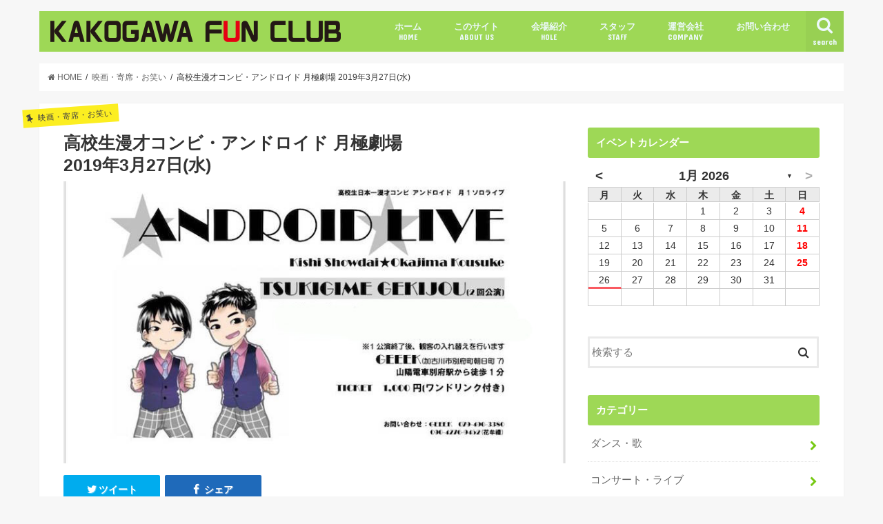

--- FILE ---
content_type: text/html; charset=UTF-8
request_url: http://kakogawa-funclub.com/190327geeek/
body_size: 44772
content:
<!doctype html>
<!--[if lt IE 7]><html lang="ja" class="no-js lt-ie9 lt-ie8 lt-ie7"><![endif]-->
<!--[if (IE 7)&!(IEMobile)]><html lang="ja" class="no-js lt-ie9 lt-ie8"><![endif]-->
<!--[if (IE 8)&!(IEMobile)]><html lang="ja" class="no-js lt-ie9"><![endif]-->
<!--[if gt IE 8]><!--> <html lang="ja" class="no-js"><!--<![endif]-->

<head>
<meta charset="utf-8">
<meta http-equiv="X-UA-Compatible" content="IE=edge">
<title>KAKOGAWA FUN CLUB | 高校生漫才コンビ・アンドロイド 月極劇場2019年3月27日(水) | 加古川ファンクラブ</title>
<meta name="HandheldFriendly" content="True">
<meta name="MobileOptimized" content="320">
<meta name="viewport" content="width=device-width, initial-scale=1"/>
<meta name="keywords" content="KAKOGAWA FUN CLUB,加古川ファンクラブ,イベント情報,コンサート,ライブ,ダンス,演劇,加古川">

<link rel="apple-touch-icon" href="http://kakogawa-funclub.com/wp/wp-content/uploads/2017/05/apple-touch-icon-144x144.png"><link rel="icon" href="http://kakogawa-funclub.com/wp/wp-content/uploads/2017/05/apple-touch-icon-180x180.png">
<link rel="pingback" href="http://kakogawa-funclub.com/wp/xmlrpc.php">

<!--[if IE]>
<link rel="shortcut icon" href="http://kakogawa-funclub.com/wp/wp-content/uploads/2017/05/favicon-1.ico"><![endif]-->
<!--[if lt IE 9]>
<script src="//html5shiv.googlecode.com/svn/trunk/html5.js"></script>
<script src="//css3-mediaqueries-js.googlecode.com/svn/trunk/css3-mediaqueries.js"></script>
<![endif]-->



<meta name='robots' content='max-image-preview:large' />
<link rel='dns-prefetch' href='//ajax.googleapis.com' />
<link rel='dns-prefetch' href='//fonts.googleapis.com' />
<link rel='dns-prefetch' href='//maxcdn.bootstrapcdn.com' />
<link rel='dns-prefetch' href='//s.w.org' />
<link rel="alternate" type="application/rss+xml" title="加古川ファンクラブ &raquo; フィード" href="http://kakogawa-funclub.com/feed/" />
<link rel="alternate" type="application/rss+xml" title="加古川ファンクラブ &raquo; コメントフィード" href="http://kakogawa-funclub.com/comments/feed/" />
<link rel="alternate" type="application/rss+xml" title="加古川ファンクラブ &raquo; 高校生漫才コンビ・アンドロイド 月極劇場2019年3月27日(水) のコメントのフィード" href="http://kakogawa-funclub.com/190327geeek/feed/" />
		<script type="text/javascript">
			window._wpemojiSettings = {"baseUrl":"https:\/\/s.w.org\/images\/core\/emoji\/13.1.0\/72x72\/","ext":".png","svgUrl":"https:\/\/s.w.org\/images\/core\/emoji\/13.1.0\/svg\/","svgExt":".svg","source":{"concatemoji":"http:\/\/kakogawa-funclub.com\/wp\/wp-includes\/js\/wp-emoji-release.min.js"}};
			!function(e,a,t){var n,r,o,i=a.createElement("canvas"),p=i.getContext&&i.getContext("2d");function s(e,t){var a=String.fromCharCode;p.clearRect(0,0,i.width,i.height),p.fillText(a.apply(this,e),0,0);e=i.toDataURL();return p.clearRect(0,0,i.width,i.height),p.fillText(a.apply(this,t),0,0),e===i.toDataURL()}function c(e){var t=a.createElement("script");t.src=e,t.defer=t.type="text/javascript",a.getElementsByTagName("head")[0].appendChild(t)}for(o=Array("flag","emoji"),t.supports={everything:!0,everythingExceptFlag:!0},r=0;r<o.length;r++)t.supports[o[r]]=function(e){if(!p||!p.fillText)return!1;switch(p.textBaseline="top",p.font="600 32px Arial",e){case"flag":return s([127987,65039,8205,9895,65039],[127987,65039,8203,9895,65039])?!1:!s([55356,56826,55356,56819],[55356,56826,8203,55356,56819])&&!s([55356,57332,56128,56423,56128,56418,56128,56421,56128,56430,56128,56423,56128,56447],[55356,57332,8203,56128,56423,8203,56128,56418,8203,56128,56421,8203,56128,56430,8203,56128,56423,8203,56128,56447]);case"emoji":return!s([10084,65039,8205,55357,56613],[10084,65039,8203,55357,56613])}return!1}(o[r]),t.supports.everything=t.supports.everything&&t.supports[o[r]],"flag"!==o[r]&&(t.supports.everythingExceptFlag=t.supports.everythingExceptFlag&&t.supports[o[r]]);t.supports.everythingExceptFlag=t.supports.everythingExceptFlag&&!t.supports.flag,t.DOMReady=!1,t.readyCallback=function(){t.DOMReady=!0},t.supports.everything||(n=function(){t.readyCallback()},a.addEventListener?(a.addEventListener("DOMContentLoaded",n,!1),e.addEventListener("load",n,!1)):(e.attachEvent("onload",n),a.attachEvent("onreadystatechange",function(){"complete"===a.readyState&&t.readyCallback()})),(n=t.source||{}).concatemoji?c(n.concatemoji):n.wpemoji&&n.twemoji&&(c(n.twemoji),c(n.wpemoji)))}(window,document,window._wpemojiSettings);
		</script>
		<style type="text/css">
img.wp-smiley,
img.emoji {
	display: inline !important;
	border: none !important;
	box-shadow: none !important;
	height: 1em !important;
	width: 1em !important;
	margin: 0 .07em !important;
	vertical-align: -0.1em !important;
	background: none !important;
	padding: 0 !important;
}
</style>
	<link rel='stylesheet' id='wp-block-library-css'  href='http://kakogawa-funclub.com/wp/wp-includes/css/dist/block-library/style.min.css' type='text/css' media='all' />
<link rel='stylesheet' id='archives-cal-arw-theme1-css'  href='http://kakogawa-funclub.com/wp/wp-content/plugins/archives-calendar-widget/themes/arw-theme1.css' type='text/css' media='all' />
<link rel='stylesheet' id='contact-form-7-css'  href='http://kakogawa-funclub.com/wp/wp-content/plugins/contact-form-7/includes/css/styles.css' type='text/css' media='all' />
<link rel='stylesheet' id='style-css'  href='http://kakogawa-funclub.com/wp/wp-content/themes/jstork/style.css' type='text/css' media='all' />
<link rel='stylesheet' id='child-style-css'  href='http://kakogawa-funclub.com/wp/wp-content/themes/jstork_custom/style.css?202601260748' type='text/css' media='all' />
<link rel='stylesheet' id='slick-css'  href='http://kakogawa-funclub.com/wp/wp-content/themes/jstork/library/css/slick.css' type='text/css' media='all' />
<link rel='stylesheet' id='shortcode-css'  href='http://kakogawa-funclub.com/wp/wp-content/themes/jstork/library/css/shortcode.css' type='text/css' media='all' />
<link rel='stylesheet' id='gf_Concert-css'  href='//fonts.googleapis.com/css?family=Concert+One' type='text/css' media='all' />
<link rel='stylesheet' id='gf_Lato-css'  href='//fonts.googleapis.com/css?family=Lato' type='text/css' media='all' />
<link rel='stylesheet' id='fontawesome-css'  href='//maxcdn.bootstrapcdn.com/font-awesome/4.7.0/css/font-awesome.min.css' type='text/css' media='all' />
<link rel='stylesheet' id='remodal-css'  href='http://kakogawa-funclub.com/wp/wp-content/themes/jstork/library/css/remodal.css' type='text/css' media='all' />
<link rel='stylesheet' id='animate-css'  href='http://kakogawa-funclub.com/wp/wp-content/themes/jstork/library/css/animate.min.css' type='text/css' media='all' />
<script type='text/javascript' src='//ajax.googleapis.com/ajax/libs/jquery/1.12.4/jquery.min.js' id='jquery-js'></script>
<script type='text/javascript' src='http://kakogawa-funclub.com/wp/wp-content/plugins/archives-calendar-widget/admin/js/jquery.arcw-init.js' id='jquery-arcw-js'></script>
<link rel="https://api.w.org/" href="http://kakogawa-funclub.com/wp-json/" /><link rel="alternate" type="application/json" href="http://kakogawa-funclub.com/wp-json/wp/v2/posts/10340" /><link rel="EditURI" type="application/rsd+xml" title="RSD" href="http://kakogawa-funclub.com/wp/xmlrpc.php?rsd" />
<link rel="wlwmanifest" type="application/wlwmanifest+xml" href="http://kakogawa-funclub.com/wp/wp-includes/wlwmanifest.xml" /> 

<link rel="canonical" href="http://kakogawa-funclub.com/190327geeek/" />
<link rel='shortlink' href='http://kakogawa-funclub.com/?p=10340' />
<link rel="alternate" type="application/json+oembed" href="http://kakogawa-funclub.com/wp-json/oembed/1.0/embed?url=http%3A%2F%2Fkakogawa-funclub.com%2F190327geeek%2F" />
<link rel="alternate" type="text/xml+oembed" href="http://kakogawa-funclub.com/wp-json/oembed/1.0/embed?url=http%3A%2F%2Fkakogawa-funclub.com%2F190327geeek%2F&#038;format=xml" />
<style type="text/css">
body{color: #333333;}
a, #breadcrumb li.bc_homelink a::before, .authorbox .author_sns li a::before{color: #77c914;}
a:hover{color: #77c914;}
.article-footer .post-categories li a,.article-footer .tags a,.accordionBtn{  background: #77c914;  border-color: #77c914;}
.article-footer .tags a{color:#77c914; background: none;}
.article-footer .post-categories li a:hover,.article-footer .tags a:hover,.accordionBtn.active{ background:#77c914;  border-color:#77c914;}
input[type="text"],input[type="password"],input[type="datetime"],input[type="datetime-local"],input[type="date"],input[type="month"],input[type="time"],input[type="week"],input[type="number"],input[type="email"],input[type="url"],input[type="search"],input[type="tel"],input[type="color"],select,textarea,.field { background-color: #ffffff;}
.header{color: #ffffff;}
.bgfull .header,.header.bg,.header #inner-header,.menu-sp{background: #9ed856;}
#logo a{color: #eeee22;}
#g_nav .nav li a,.nav_btn,.menu-sp a,.menu-sp a,.menu-sp > ul:after{color: #edf9fc;}
#logo a:hover,#g_nav .nav li a:hover,.nav_btn:hover{color:#6b6b6b;}
@media only screen and (min-width: 768px) {
.nav > li > a:after{background: #6b6b6b;}
.nav ul {background: #666666;}
#g_nav .nav li ul.sub-menu li a{color: #f7f7f7;}
}
@media only screen and (max-width: 1165px) {
.site_description{background: #9ed856; color: #ffffff;}
}
#inner-content, #breadcrumb, .entry-content blockquote:before, .entry-content blockquote:after{background: #ffffff}
.top-post-list .post-list:before{background: #77c914;}
.widget li a:after{color: #77c914;}
.entry-content h2,.widgettitle,.accordion::before{background: #9ed856; color: #ffffff;}
.entry-content h3{border-color: #9ed856;}
.h_boader .entry-content h2{border-color: #9ed856; color: #333333;}
.h_balloon .entry-content h2:after{border-top-color: #9ed856;}
.entry-content ul li:before{ background: #9ed856;}
.entry-content ol li:before{ background: #9ed856;}
.post-list-card .post-list .eyecatch .cat-name,.top-post-list .post-list .eyecatch .cat-name,.byline .cat-name,.single .authorbox .author-newpost li .cat-name,.related-box li .cat-name,.carouselwrap .cat-name,.eyecatch .cat-name{background: #fcee21; color:  #444444;}
ul.wpp-list li a:before{background: #9ed856; color: #ffffff;}
.readmore a{border:1px solid #77c914;color:#77c914;}
.readmore a:hover{background:#77c914;color:#fff;}
.btn-wrap a{background: #77c914;border: 1px solid #77c914;}
.btn-wrap a:hover{background: #77c914;border-color: #77c914;}
.btn-wrap.simple a{border:1px solid #77c914;color:#77c914;}
.btn-wrap.simple a:hover{background:#77c914;}
.blue-btn, .comment-reply-link, #submit { background-color: #77c914; }
.blue-btn:hover, .comment-reply-link:hover, #submit:hover, .blue-btn:focus, .comment-reply-link:focus, #submit:focus {background-color: #77c914; }
#sidebar1{color: #444444;}
.widget:not(.widget_text) a{color:#666666;}
.widget:not(.widget_text) a:hover{color:#9ed856;}
.bgfull #footer-top,#footer-top .inner,.cta-inner{background-color: #666666; color: #CACACA;}
.footer a,#footer-top a{color: #f7f7f7;}
#footer-top .widgettitle{color: #CACACA;}
.bgfull .footer,.footer.bg,.footer .inner {background-color: #666666;color: #CACACA;}
.footer-links li a:before{ color: #9ed856;}
.pagination a, .pagination span,.page-links a{border-color: #77c914; color: #77c914;}
.pagination .current,.pagination .current:hover,.page-links ul > li > span{background-color: #77c914; border-color: #77c914;}
.pagination a:hover, .pagination a:focus,.page-links a:hover, .page-links a:focus{background-color: #77c914; color: #fff;}
</style>
</head>

<body class="post-template-default single single-post postid-10340 single-format-standard bgnormal pannavi_on h_default sidebarright date_off">
<!-- Google Tag Manager -->
<noscript><iframe src="//www.googletagmanager.com/ns.html?id=GTM-TL2G23"
height="0" width="0" style="display:none;visibility:hidden"></iframe></noscript>
<script>(function(w,d,s,l,i){w[l]=w[l]||[];w[l].push({'gtm.start':
new Date().getTime(),event:'gtm.js'});var f=d.getElementsByTagName(s)[0],
j=d.createElement(s),dl=l!='dataLayer'?'&l='+l:'';j.async=true;j.src=
'//www.googletagmanager.com/gtm.js?id='+i+dl;f.parentNode.insertBefore(j,f);
})(window,document,'script','dataLayer','GTM-TL2G23');</script>
<!-- End Google Tag Manager -->
<div id="container" class="h_default  date_off">

<header class="header animated fadeIn  " role="banner">
<div id="inner-header" class="wrap cf">
<div id="logo" class="gf ">
<p class="h1 img"><a href="http://kakogawa-funclub.com"><img src="http://kakogawa-funclub.com/wp/wp-content/uploads/2017/05/img_header_logo-1.png" alt="加古川ファンクラブ"></a></p>
</div>

<nav id="g_nav" role="navigation">
<a href="#searchbox" data-remodal-target="searchbox" class="nav_btn search_btn"><span class="text gf">search</span></a>

<ul id="menu-%e3%83%a1%e3%82%a4%e3%83%b3%e3%83%a1%e3%83%8b%e3%83%a5%e3%83%bc" class="nav top-nav cf"><li id="menu-item-52" class="menu-item menu-item-type-custom menu-item-object-custom menu-item-52"><a href="/">ホーム<span class="gf">HOME</span></a></li>
<li id="menu-item-59" class="menu-item menu-item-type-custom menu-item-object-custom menu-item-59"><a href="/aboutus/">このサイト<span class="gf">ABOUT US</span></a></li>
<li id="menu-item-60" class="menu-item menu-item-type-custom menu-item-object-custom menu-item-60"><a href="/hole/">会場紹介<span class="gf">HOLE</span></a></li>
<li id="menu-item-61" class="menu-item menu-item-type-custom menu-item-object-custom menu-item-61"><a href="/staff/">スタッフ<span class="gf">STAFF</span></a></li>
<li id="menu-item-62" class="menu-item menu-item-type-custom menu-item-object-custom menu-item-62"><a href="/company/">運営会社<span class="gf">COMPANY</span></a></li>
<li id="menu-item-23994" class="menu-item menu-item-type-post_type menu-item-object-page menu-item-has-children menu-item-23994"><a href="http://kakogawa-funclub.com/contact01/">お問い合わせ</a>
<ul class="sub-menu">
	<li id="menu-item-23993" class="menu-item menu-item-type-post_type menu-item-object-page menu-item-23993"><a href="http://kakogawa-funclub.com/contact02/">加古川ファンクラブへの掲載依頼</a></li>
</ul>
</li>
</ul></nav>

<a href="#spnavi" data-remodal-target="spnavi" class="nav_btn"><span class="text gf">menu</span></a>


</div>
</header>


<div class="remodal" data-remodal-id="spnavi" data-remodal-options="hashTracking:false">
<button data-remodal-action="close" class="remodal-close"><span class="text gf">CLOSE</span></button>
<ul id="menu-%e3%83%a1%e3%82%a4%e3%83%b3%e3%83%a1%e3%83%8b%e3%83%a5%e3%83%bc-1" class="sp_g_nav nav top-nav cf"><li class="menu-item menu-item-type-custom menu-item-object-custom menu-item-52"><a href="/">ホーム<span class="gf">HOME</span></a></li>
<li class="menu-item menu-item-type-custom menu-item-object-custom menu-item-59"><a href="/aboutus/">このサイト<span class="gf">ABOUT US</span></a></li>
<li class="menu-item menu-item-type-custom menu-item-object-custom menu-item-60"><a href="/hole/">会場紹介<span class="gf">HOLE</span></a></li>
<li class="menu-item menu-item-type-custom menu-item-object-custom menu-item-61"><a href="/staff/">スタッフ<span class="gf">STAFF</span></a></li>
<li class="menu-item menu-item-type-custom menu-item-object-custom menu-item-62"><a href="/company/">運営会社<span class="gf">COMPANY</span></a></li>
<li class="menu-item menu-item-type-post_type menu-item-object-page menu-item-has-children menu-item-23994"><a href="http://kakogawa-funclub.com/contact01/">お問い合わせ</a>
<ul class="sub-menu">
	<li class="menu-item menu-item-type-post_type menu-item-object-page menu-item-23993"><a href="http://kakogawa-funclub.com/contact02/">加古川ファンクラブへの掲載依頼</a></li>
</ul>
</li>
</ul><button data-remodal-action="close" class="remodal-close"><span class="text gf">CLOSE</span></button>
</div>



<div class="remodal searchbox" data-remodal-id="searchbox" data-remodal-options="hashTracking:false">
<div class="search cf"><dl><dt>キーワードで記事を検索</dt><dd><form role="search" method="get" id="searchform" class="searchform cf" action="http://kakogawa-funclub.com/" >
		<input type="search" placeholder="検索する" value="" name="s" id="s" />
		<button type="submit" id="searchsubmit" ><i class="fa fa-search"></i></button>
		</form></dd></dl></div>
<button data-remodal-action="close" class="remodal-close"><span class="text gf">CLOSE</span></button>
</div>







<div id="breadcrumb" class="breadcrumb inner wrap cf"><ul><li itemscope itemtype="//data-vocabulary.org/Breadcrumb"><a href="http://kakogawa-funclub.com/" itemprop="url"><i class="fa fa-home"></i><span itemprop="title"> HOME</span></a></li><li itemscope itemtype="//data-vocabulary.org/Breadcrumb"><a href="http://kakogawa-funclub.com/category/movies-vaudeville/" itemprop="url"><span itemprop="title">映画・寄席・お笑い</span></a></li><li>高校生漫才コンビ・アンドロイド 月極劇場 2019年3月27日(水)</li></ul></div>
<div id="content">
<div id="inner-content" class="wrap cf">

<main id="main" class="m-all t-all d-5of7 cf" role="main">
<article id="post-10340" class="post-10340 post type-post status-publish format-standard has-post-thumbnail hentry category-movies-vaudeville category-kakogawa article cf" role="article">
<header class="article-header entry-header">
<p class="byline entry-meta vcard cf">

<span class="cat-name cat-id-15">映画・寄席・お笑い</span>
<time class="date gf entry-date updated"  datetime="2019-03-27">2019.03.27</time>

<span class="writer name author"><span class="fn">加古川ファンクラブ編集者様</span></span>
</p>

<h1 class="entry-title single-title" itemprop="headline" rel="bookmark">高校生漫才コンビ・アンドロイド 月極劇場</br>2019年3月27日(水)</h1>

<figure class="eyecatch">
<img width="766" height="430" src="http://kakogawa-funclub.com/wp/wp-content/uploads/2019/01/190123geeek.jpg" class="attachment-post-thumbnail size-post-thumbnail wp-post-image" alt="" loading="lazy" srcset="http://kakogawa-funclub.com/wp/wp-content/uploads/2019/01/190123geeek.jpg 766w, http://kakogawa-funclub.com/wp/wp-content/uploads/2019/01/190123geeek-300x168.jpg 300w" sizes="(max-width: 766px) 100vw, 766px" /></figure>
<div class="share short">
<div class="sns">
<ul class="clearfix">

<li class="twitter"> 
<a target="blank" href="http://twitter.com/intent/tweet?url=http%3A%2F%2Fkakogawa-funclub.com%2F190327geeek%2F&text=%E9%AB%98%E6%A0%A1%E7%94%9F%E6%BC%AB%E6%89%8D%E3%82%B3%E3%83%B3%E3%83%93%E3%83%BB%E3%82%A2%E3%83%B3%E3%83%89%E3%83%AD%E3%82%A4%E3%83%89+%E6%9C%88%E6%A5%B5%E5%8A%87%E5%A0%B4%3C%2Fbr%3E2019%E5%B9%B43%E6%9C%8827%E6%97%A5%28%E6%B0%B4%29&tw_p=tweetbutton" onclick="window.open(this.href, 'tweetwindow', 'width=550, height=450,personalbar=0,toolbar=0,scrollbars=1,resizable=1'); return false;"><i class="fa fa-twitter"></i><span class="text">ツイート</span><span class="count"></span></a>
</li>

<li class="facebook">
<a href="http://www.facebook.com/sharer.php?src=bm&u=http%3A%2F%2Fkakogawa-funclub.com%2F190327geeek%2F&t=%E9%AB%98%E6%A0%A1%E7%94%9F%E6%BC%AB%E6%89%8D%E3%82%B3%E3%83%B3%E3%83%93%E3%83%BB%E3%82%A2%E3%83%B3%E3%83%89%E3%83%AD%E3%82%A4%E3%83%89+%E6%9C%88%E6%A5%B5%E5%8A%87%E5%A0%B4%3C%2Fbr%3E2019%E5%B9%B43%E6%9C%8827%E6%97%A5%28%E6%B0%B4%29" onclick="javascript:window.open(this.href, '', 'menubar=no,toolbar=no,resizable=yes,scrollbars=yes,height=300,width=600');return false;"><i class="fa fa-facebook"></i>
<span class="text">シェア</span><span class="count"></span></a>
</li>

<!--li class="hatebu">       
<a href="http://b.hatena.ne.jp/add?mode=confirm&url=http://kakogawa-funclub.com/190327geeek/&title=%E9%AB%98%E6%A0%A1%E7%94%9F%E6%BC%AB%E6%89%8D%E3%82%B3%E3%83%B3%E3%83%93%E3%83%BB%E3%82%A2%E3%83%B3%E3%83%89%E3%83%AD%E3%82%A4%E3%83%89+%E6%9C%88%E6%A5%B5%E5%8A%87%E5%A0%B4%3C%2Fbr%3E2019%E5%B9%B43%E6%9C%8827%E6%97%A5%28%E6%B0%B4%29" onclick="window.open(this.href, 'HBwindow', 'width=600, height=400, menubar=no, toolbar=no, scrollbars=yes'); return false;" target="_blank"><span class="text">はてブ</span><span class="count"></span></a>
</li>

<li class="googleplus">
<a href="https://plusone.google.com/_/+1/confirm?hl=ja&url=http://kakogawa-funclub.com/190327geeek/" onclick="window.open(this.href, 'window', 'width=550, height=450,personalbar=0,toolbar=0,scrollbars=1,resizable=1'); return false;" rel="tooltip" data-toggle="tooltip" data-placement="top" title="GooglePlusで共有"><i class="fa fa-google-plus"></i><span class="text">Google+</span><span class="count"></span></a>
</li>

<li class="pocket">
<a href="http://getpocket.com/edit?url=http://kakogawa-funclub.com/190327geeek/&title=高校生漫才コンビ・アンドロイド 月極劇場</br>2019年3月27日(水)" onclick="window.open(this.href, 'FBwindow', 'width=550, height=350, menubar=no, toolbar=no, scrollbars=yes'); return false;"><i class="fa fa-get-pocket"></i><span class="text">Pocket</span><span class="count"></span></a></li-->

</ul>
</div> 
</div></header>



<section class="entry-content cf">


<p class="p1"><span class="s1">【日時】2019年3</span><span class="s1">月27</span><span class="s1">日</span><span class="s2">(水</span><span class="s2">) </span><span class="s1">　① 開場 18:30／開演 19:00　</span><span class="s1"><span class="s2">② 開場 20:00／開演 20:30</span></span></p>
<p class="p1"><span class="s2">【場所】cafe GEEEK　加古川市別府町朝日町7</span></p>
<p><span class="s2">【料金】1,000円（ワンドリンク付き）</span></p>
<p><span class="s2">【出演】アンドロイド<span class="s1"><br />
</span></span></p>
<p><span class="s2">【お問い合わせ】cafe GEEEK　</span>079-490-3380</p>
<p>&nbsp;</p>


</section>


<footer class="article-footer">
<ul class="post-categories">
	<li><a href="http://kakogawa-funclub.com/category/movies-vaudeville/" rel="category tag">映画・寄席・お笑い</a></li>
	<li><a href="http://kakogawa-funclub.com/category/kakogawa/" rel="category tag">加古川市</a></li></ul></footer>





<!--?php comments_template(); ?-->

</article>


  <div class="related-box cf">
    <div class="inbox">
	    <h2 class="related-h h_ttl"><span class="gf">Recommend</span>関連記事</h2>
	    <p class="related-none-h">関連記事は見つかりませんでした。</p>
	</div>
</div>
  
<div class="authorbox wow animated fadeIn" data-wow-delay="0.5s">
</div>
</main>
<div id="sidebar1" class="sidebar m-all t-all d-2of7 cf" role="complementary">

<div id="archives_calendar-2" class="widget widget_archives_calendar"><h4 class="widgettitle"><span>イベントカレンダー</span></h4>
<!-- Archives Calendar Widget by Aleksei Polechin - alek´ - http://alek.be -->
<div class="calendar-archives arw-theme1" id="arc-イベントカレンダー-13"><div class="calendar-navigation"><a href="" class="prev-year"><span><</span></a><div class="menu-container months"><a href="http://kakogawa-funclub.com/2026/01/" class="title">1月 2026</a><ul class="menu"><li><a href="http://kakogawa-funclub.com/2026/01/" class="2026 1 current" rel="0" >1月 2026</a></li><li><a href="http://kakogawa-funclub.com/2024/10/" class="2024 10" rel="1" >10月 2024</a></li><li><a href="http://kakogawa-funclub.com/2024/09/" class="2024 9" rel="2" >9月 2024</a></li><li><a href="http://kakogawa-funclub.com/2024/08/" class="2024 8" rel="3" >8月 2024</a></li><li><a href="http://kakogawa-funclub.com/2024/07/" class="2024 7" rel="4" >7月 2024</a></li><li><a href="http://kakogawa-funclub.com/2024/06/" class="2024 6" rel="5" >6月 2024</a></li><li><a href="http://kakogawa-funclub.com/2024/05/" class="2024 5" rel="6" >5月 2024</a></li><li><a href="http://kakogawa-funclub.com/2024/04/" class="2024 4" rel="7" >4月 2024</a></li><li><a href="http://kakogawa-funclub.com/2024/03/" class="2024 3" rel="8" >3月 2024</a></li><li><a href="http://kakogawa-funclub.com/2024/02/" class="2024 2" rel="9" >2月 2024</a></li><li><a href="http://kakogawa-funclub.com/2024/01/" class="2024 1" rel="10" >1月 2024</a></li><li><a href="http://kakogawa-funclub.com/2023/12/" class="2023 12" rel="11" >12月 2023</a></li><li><a href="http://kakogawa-funclub.com/2023/11/" class="2023 11" rel="12" >11月 2023</a></li><li><a href="http://kakogawa-funclub.com/2023/10/" class="2023 10" rel="13" >10月 2023</a></li><li><a href="http://kakogawa-funclub.com/2023/09/" class="2023 9" rel="14" >9月 2023</a></li><li><a href="http://kakogawa-funclub.com/2023/08/" class="2023 8" rel="15" >8月 2023</a></li><li><a href="http://kakogawa-funclub.com/2023/07/" class="2023 7" rel="16" >7月 2023</a></li><li><a href="http://kakogawa-funclub.com/2023/06/" class="2023 6" rel="17" >6月 2023</a></li><li><a href="http://kakogawa-funclub.com/2023/05/" class="2023 5" rel="18" >5月 2023</a></li><li><a href="http://kakogawa-funclub.com/2023/04/" class="2023 4" rel="19" >4月 2023</a></li><li><a href="http://kakogawa-funclub.com/2023/03/" class="2023 3" rel="20" >3月 2023</a></li><li><a href="http://kakogawa-funclub.com/2023/02/" class="2023 2" rel="21" >2月 2023</a></li><li><a href="http://kakogawa-funclub.com/2023/01/" class="2023 1" rel="22" >1月 2023</a></li><li><a href="http://kakogawa-funclub.com/2022/12/" class="2022 12" rel="23" >12月 2022</a></li><li><a href="http://kakogawa-funclub.com/2022/11/" class="2022 11" rel="24" >11月 2022</a></li><li><a href="http://kakogawa-funclub.com/2022/10/" class="2022 10" rel="25" >10月 2022</a></li><li><a href="http://kakogawa-funclub.com/2022/09/" class="2022 9" rel="26" >9月 2022</a></li><li><a href="http://kakogawa-funclub.com/2022/08/" class="2022 8" rel="27" >8月 2022</a></li><li><a href="http://kakogawa-funclub.com/2022/07/" class="2022 7" rel="28" >7月 2022</a></li><li><a href="http://kakogawa-funclub.com/2022/06/" class="2022 6" rel="29" >6月 2022</a></li><li><a href="http://kakogawa-funclub.com/2022/05/" class="2022 5" rel="30" >5月 2022</a></li><li><a href="http://kakogawa-funclub.com/2022/04/" class="2022 4" rel="31" >4月 2022</a></li><li><a href="http://kakogawa-funclub.com/2022/03/" class="2022 3" rel="32" >3月 2022</a></li><li><a href="http://kakogawa-funclub.com/2022/02/" class="2022 2" rel="33" >2月 2022</a></li><li><a href="http://kakogawa-funclub.com/2022/01/" class="2022 1" rel="34" >1月 2022</a></li><li><a href="http://kakogawa-funclub.com/2021/12/" class="2021 12" rel="35" >12月 2021</a></li><li><a href="http://kakogawa-funclub.com/2021/11/" class="2021 11" rel="36" >11月 2021</a></li><li><a href="http://kakogawa-funclub.com/2021/10/" class="2021 10" rel="37" >10月 2021</a></li><li><a href="http://kakogawa-funclub.com/2021/09/" class="2021 9" rel="38" >9月 2021</a></li><li><a href="http://kakogawa-funclub.com/2021/08/" class="2021 8" rel="39" >8月 2021</a></li><li><a href="http://kakogawa-funclub.com/2021/07/" class="2021 7" rel="40" >7月 2021</a></li><li><a href="http://kakogawa-funclub.com/2021/06/" class="2021 6" rel="41" >6月 2021</a></li><li><a href="http://kakogawa-funclub.com/2021/05/" class="2021 5" rel="42" >5月 2021</a></li><li><a href="http://kakogawa-funclub.com/2021/04/" class="2021 4" rel="43" >4月 2021</a></li><li><a href="http://kakogawa-funclub.com/2021/03/" class="2021 3" rel="44" >3月 2021</a></li><li><a href="http://kakogawa-funclub.com/2021/02/" class="2021 2" rel="45" >2月 2021</a></li><li><a href="http://kakogawa-funclub.com/2021/01/" class="2021 1" rel="46" >1月 2021</a></li><li><a href="http://kakogawa-funclub.com/2020/12/" class="2020 12" rel="47" >12月 2020</a></li><li><a href="http://kakogawa-funclub.com/2020/11/" class="2020 11" rel="48" >11月 2020</a></li><li><a href="http://kakogawa-funclub.com/2020/10/" class="2020 10" rel="49" >10月 2020</a></li><li><a href="http://kakogawa-funclub.com/2020/09/" class="2020 9" rel="50" >9月 2020</a></li><li><a href="http://kakogawa-funclub.com/2020/08/" class="2020 8" rel="51" >8月 2020</a></li><li><a href="http://kakogawa-funclub.com/2020/07/" class="2020 7" rel="52" >7月 2020</a></li><li><a href="http://kakogawa-funclub.com/2020/06/" class="2020 6" rel="53" >6月 2020</a></li><li><a href="http://kakogawa-funclub.com/2020/05/" class="2020 5" rel="54" >5月 2020</a></li><li><a href="http://kakogawa-funclub.com/2020/04/" class="2020 4" rel="55" >4月 2020</a></li><li><a href="http://kakogawa-funclub.com/2020/03/" class="2020 3" rel="56" >3月 2020</a></li><li><a href="http://kakogawa-funclub.com/2020/02/" class="2020 2" rel="57" >2月 2020</a></li><li><a href="http://kakogawa-funclub.com/2020/01/" class="2020 1" rel="58" >1月 2020</a></li><li><a href="http://kakogawa-funclub.com/2019/12/" class="2019 12" rel="59" >12月 2019</a></li><li><a href="http://kakogawa-funclub.com/2019/11/" class="2019 11" rel="60" >11月 2019</a></li><li><a href="http://kakogawa-funclub.com/2019/10/" class="2019 10" rel="61" >10月 2019</a></li><li><a href="http://kakogawa-funclub.com/2019/09/" class="2019 9" rel="62" >9月 2019</a></li><li><a href="http://kakogawa-funclub.com/2019/08/" class="2019 8" rel="63" >8月 2019</a></li><li><a href="http://kakogawa-funclub.com/2019/07/" class="2019 7" rel="64" >7月 2019</a></li><li><a href="http://kakogawa-funclub.com/2019/06/" class="2019 6" rel="65" >6月 2019</a></li><li><a href="http://kakogawa-funclub.com/2019/05/" class="2019 5" rel="66" >5月 2019</a></li><li><a href="http://kakogawa-funclub.com/2019/04/" class="2019 4" rel="67" >4月 2019</a></li><li><a href="http://kakogawa-funclub.com/2019/03/" class="2019 3" rel="68" >3月 2019</a></li><li><a href="http://kakogawa-funclub.com/2019/02/" class="2019 2" rel="69" >2月 2019</a></li><li><a href="http://kakogawa-funclub.com/2019/01/" class="2019 1" rel="70" >1月 2019</a></li><li><a href="http://kakogawa-funclub.com/2018/12/" class="2018 12" rel="71" >12月 2018</a></li><li><a href="http://kakogawa-funclub.com/2018/11/" class="2018 11" rel="72" >11月 2018</a></li><li><a href="http://kakogawa-funclub.com/2018/10/" class="2018 10" rel="73" >10月 2018</a></li><li><a href="http://kakogawa-funclub.com/2018/09/" class="2018 9" rel="74" >9月 2018</a></li><li><a href="http://kakogawa-funclub.com/2018/08/" class="2018 8" rel="75" >8月 2018</a></li><li><a href="http://kakogawa-funclub.com/2018/07/" class="2018 7" rel="76" >7月 2018</a></li><li><a href="http://kakogawa-funclub.com/2018/06/" class="2018 6" rel="77" >6月 2018</a></li><li><a href="http://kakogawa-funclub.com/2018/05/" class="2018 5" rel="78" >5月 2018</a></li><li><a href="http://kakogawa-funclub.com/2018/04/" class="2018 4" rel="79" >4月 2018</a></li><li><a href="http://kakogawa-funclub.com/2018/03/" class="2018 3" rel="80" >3月 2018</a></li><li><a href="http://kakogawa-funclub.com/2018/02/" class="2018 2" rel="81" >2月 2018</a></li><li><a href="http://kakogawa-funclub.com/2018/01/" class="2018 1" rel="82" >1月 2018</a></li><li><a href="http://kakogawa-funclub.com/2017/12/" class="2017 12" rel="83" >12月 2017</a></li><li><a href="http://kakogawa-funclub.com/2017/11/" class="2017 11" rel="84" >11月 2017</a></li><li><a href="http://kakogawa-funclub.com/2017/10/" class="2017 10" rel="85" >10月 2017</a></li><li><a href="http://kakogawa-funclub.com/2017/09/" class="2017 9" rel="86" >9月 2017</a></li><li><a href="http://kakogawa-funclub.com/2017/08/" class="2017 8" rel="87" >8月 2017</a></li><li><a href="http://kakogawa-funclub.com/2017/07/" class="2017 7" rel="88" >7月 2017</a></li><li><a href="http://kakogawa-funclub.com/2017/06/" class="2017 6" rel="89" >6月 2017</a></li></ul><div class="arrow-down"><span>&#x25bc;</span></div></div><a href="" class="next-year"><span>></span></a></div><div class="week-row weekdays"><span class="day weekday">月</span><span class="day weekday">火</span><span class="day weekday">水</span><span class="day weekday">木</span><span class="day weekday">金</span><span class="day weekday">土</span><span class="day weekday last">日</span></div><div class="archives-years"><div class="year 1 2026 current" rel="0"><div class="week-row"><span class="day noday">&nbsp;</span><span class="day noday">&nbsp;</span><span class="day noday">&nbsp;</span><span class="day">1</span><span class="day">2</span><span class="day">3</span><span class="day last">4</span></div>
<div class="week-row">
<span class="day">5</span><span class="day">6</span><span class="day">7</span><span class="day">8</span><span class="day">9</span><span class="day">10</span><span class="day last">11</span></div>
<div class="week-row">
<span class="day">12</span><span class="day">13</span><span class="day">14</span><span class="day">15</span><span class="day">16</span><span class="day">17</span><span class="day last">18</span></div>
<div class="week-row">
<span class="day">19</span><span class="day">20</span><span class="day">21</span><span class="day">22</span><span class="day">23</span><span class="day">24</span><span class="day last">25</span></div>
<div class="week-row">
<span class="day today">26</span><span class="day">27</span><span class="day">28</span><span class="day">29</span><span class="day">30</span><span class="day">31</span><span class="day noday last">&nbsp;</span></div>
<div class="week-row">
<span class="day noday">&nbsp;</span><span class="day noday">&nbsp;</span><span class="day noday">&nbsp;</span><span class="day noday">&nbsp;</span><span class="day noday">&nbsp;</span><span class="day noday">&nbsp;</span><span class="day noday last">&nbsp;</span></div>
<div class="week-row">
</div>
</div>
<div class="year 10 2024" rel="1"><div class="week-row"><span class="day noday">&nbsp;</span><span class="day">1</span><span class="day">2</span><span class="day">3</span><span class="day">4</span><span class="day has-posts"><a href="http://kakogawa-funclub.com/2024/10/05/" title="2024年10月4日" data-date="2024-10-5">5</a></span><span class="day last has-posts"><a href="http://kakogawa-funclub.com/2024/10/06/" title="2024年10月5日" data-date="2024-10-6">6</a></span></div>
<div class="week-row">
<span class="day">7</span><span class="day">8</span><span class="day">9</span><span class="day has-posts"><a href="http://kakogawa-funclub.com/2024/10/10/" title="2024年10月9日" data-date="2024-10-10">10</a></span><span class="day has-posts"><a href="http://kakogawa-funclub.com/2024/10/11/" title="2024年10月10日" data-date="2024-10-11">11</a></span><span class="day">12</span><span class="day last has-posts"><a href="http://kakogawa-funclub.com/2024/10/13/" title="2024年10月12日" data-date="2024-10-13">13</a></span></div>
<div class="week-row">
<span class="day">14</span><span class="day">15</span><span class="day">16</span><span class="day">17</span><span class="day">18</span><span class="day">19</span><span class="day last has-posts"><a href="http://kakogawa-funclub.com/2024/10/20/" title="2024年10月19日" data-date="2024-10-20">20</a></span></div>
<div class="week-row">
<span class="day">21</span><span class="day">22</span><span class="day">23</span><span class="day has-posts"><a href="http://kakogawa-funclub.com/2024/10/24/" title="2024年10月23日" data-date="2024-10-24">24</a></span><span class="day">25</span><span class="day has-posts"><a href="http://kakogawa-funclub.com/2024/10/26/" title="2024年10月25日" data-date="2024-10-26">26</a></span><span class="day last">27</span></div>
<div class="week-row">
<span class="day">28</span><span class="day">29</span><span class="day">30</span><span class="day">31</span><span class="day noday">&nbsp;</span><span class="day noday">&nbsp;</span><span class="day noday last">&nbsp;</span></div>
<div class="week-row">
<span class="day noday">&nbsp;</span><span class="day noday">&nbsp;</span><span class="day noday">&nbsp;</span><span class="day noday">&nbsp;</span><span class="day noday">&nbsp;</span><span class="day noday">&nbsp;</span><span class="day noday last">&nbsp;</span></div>
<div class="week-row">
</div>
</div>
<div class="year 9 2024" rel="2"><div class="week-row"><span class="day noday">&nbsp;</span><span class="day noday">&nbsp;</span><span class="day noday">&nbsp;</span><span class="day noday">&nbsp;</span><span class="day noday">&nbsp;</span><span class="day noday">&nbsp;</span><span class="day last has-posts"><a href="http://kakogawa-funclub.com/2024/09/01/" title="2024年8月31日" data-date="2024-9-1">1</a></span></div>
<div class="week-row">
<span class="day">2</span><span class="day">3</span><span class="day">4</span><span class="day has-posts"><a href="http://kakogawa-funclub.com/2024/09/05/" title="2024年9月4日" data-date="2024-9-5">5</a></span><span class="day">6</span><span class="day has-posts"><a href="http://kakogawa-funclub.com/2024/09/07/" title="2024年9月6日" data-date="2024-9-7">7</a></span><span class="day last has-posts"><a href="http://kakogawa-funclub.com/2024/09/08/" title="2024年9月7日" data-date="2024-9-8">8</a></span></div>
<div class="week-row">
<span class="day">9</span><span class="day">10</span><span class="day has-posts"><a href="http://kakogawa-funclub.com/2024/09/11/" title="2024年9月10日" data-date="2024-9-11">11</a></span><span class="day has-posts"><a href="http://kakogawa-funclub.com/2024/09/12/" title="2024年9月11日" data-date="2024-9-12">12</a></span><span class="day">13</span><span class="day has-posts"><a href="http://kakogawa-funclub.com/2024/09/14/" title="2024年9月13日" data-date="2024-9-14">14</a></span><span class="day last has-posts"><a href="http://kakogawa-funclub.com/2024/09/15/" title="2024年9月14日" data-date="2024-9-15">15</a></span></div>
<div class="week-row">
<span class="day has-posts"><a href="http://kakogawa-funclub.com/2024/09/16/" title="2024年9月15日" data-date="2024-9-16">16</a></span><span class="day">17</span><span class="day">18</span><span class="day">19</span><span class="day has-posts"><a href="http://kakogawa-funclub.com/2024/09/20/" title="2024年9月19日" data-date="2024-9-20">20</a></span><span class="day has-posts"><a href="http://kakogawa-funclub.com/2024/09/21/" title="2024年9月20日" data-date="2024-9-21">21</a></span><span class="day last has-posts"><a href="http://kakogawa-funclub.com/2024/09/22/" title="2024年9月21日" data-date="2024-9-22">22</a></span></div>
<div class="week-row">
<span class="day">23</span><span class="day">24</span><span class="day has-posts"><a href="http://kakogawa-funclub.com/2024/09/25/" title="2024年9月24日" data-date="2024-9-25">25</a></span><span class="day">26</span><span class="day">27</span><span class="day has-posts"><a href="http://kakogawa-funclub.com/2024/09/28/" title="2024年9月27日" data-date="2024-9-28">28</a></span><span class="day last has-posts"><a href="http://kakogawa-funclub.com/2024/09/29/" title="2024年9月28日" data-date="2024-9-29">29</a></span></div>
<div class="week-row">
<span class="day has-posts"><a href="http://kakogawa-funclub.com/2024/09/30/" title="2024年9月29日" data-date="2024-9-30">30</a></span><span class="day noday">&nbsp;</span><span class="day noday">&nbsp;</span><span class="day noday">&nbsp;</span><span class="day noday">&nbsp;</span><span class="day noday">&nbsp;</span><span class="day noday last">&nbsp;</span></div>
<div class="week-row">
</div>
</div>
<div class="year 8 2024" rel="3"><div class="week-row"><span class="day noday">&nbsp;</span><span class="day noday">&nbsp;</span><span class="day noday">&nbsp;</span><span class="day has-posts"><a href="http://kakogawa-funclub.com/2024/08/01/" title="2024年7月31日" data-date="2024-8-1">1</a></span><span class="day has-posts"><a href="http://kakogawa-funclub.com/2024/08/02/" title="2024年8月1日" data-date="2024-8-2">2</a></span><span class="day has-posts"><a href="http://kakogawa-funclub.com/2024/08/03/" title="2024年8月2日" data-date="2024-8-3">3</a></span><span class="day last has-posts"><a href="http://kakogawa-funclub.com/2024/08/04/" title="2024年8月3日" data-date="2024-8-4">4</a></span></div>
<div class="week-row">
<span class="day has-posts"><a href="http://kakogawa-funclub.com/2024/08/05/" title="2024年8月4日" data-date="2024-8-5">5</a></span><span class="day">6</span><span class="day">7</span><span class="day has-posts"><a href="http://kakogawa-funclub.com/2024/08/08/" title="2024年8月7日" data-date="2024-8-8">8</a></span><span class="day">9</span><span class="day has-posts"><a href="http://kakogawa-funclub.com/2024/08/10/" title="2024年8月9日" data-date="2024-8-10">10</a></span><span class="day last has-posts"><a href="http://kakogawa-funclub.com/2024/08/11/" title="2024年8月10日" data-date="2024-8-11">11</a></span></div>
<div class="week-row">
<span class="day">12</span><span class="day has-posts"><a href="http://kakogawa-funclub.com/2024/08/13/" title="2024年8月12日" data-date="2024-8-13">13</a></span><span class="day has-posts"><a href="http://kakogawa-funclub.com/2024/08/14/" title="2024年8月13日" data-date="2024-8-14">14</a></span><span class="day">15</span><span class="day">16</span><span class="day">17</span><span class="day last has-posts"><a href="http://kakogawa-funclub.com/2024/08/18/" title="2024年8月17日" data-date="2024-8-18">18</a></span></div>
<div class="week-row">
<span class="day">19</span><span class="day has-posts"><a href="http://kakogawa-funclub.com/2024/08/20/" title="2024年8月19日" data-date="2024-8-20">20</a></span><span class="day has-posts"><a href="http://kakogawa-funclub.com/2024/08/21/" title="2024年8月20日" data-date="2024-8-21">21</a></span><span class="day">22</span><span class="day">23</span><span class="day has-posts"><a href="http://kakogawa-funclub.com/2024/08/24/" title="2024年8月23日" data-date="2024-8-24">24</a></span><span class="day last has-posts"><a href="http://kakogawa-funclub.com/2024/08/25/" title="2024年8月24日" data-date="2024-8-25">25</a></span></div>
<div class="week-row">
<span class="day">26</span><span class="day has-posts"><a href="http://kakogawa-funclub.com/2024/08/27/" title="2024年8月26日" data-date="2024-8-27">27</a></span><span class="day has-posts"><a href="http://kakogawa-funclub.com/2024/08/28/" title="2024年8月27日" data-date="2024-8-28">28</a></span><span class="day has-posts"><a href="http://kakogawa-funclub.com/2024/08/29/" title="2024年8月28日" data-date="2024-8-29">29</a></span><span class="day has-posts"><a href="http://kakogawa-funclub.com/2024/08/30/" title="2024年8月29日" data-date="2024-8-30">30</a></span><span class="day has-posts"><a href="http://kakogawa-funclub.com/2024/08/31/" title="2024年8月30日" data-date="2024-8-31">31</a></span><span class="day noday last">&nbsp;</span></div>
<div class="week-row">
<span class="day noday">&nbsp;</span><span class="day noday">&nbsp;</span><span class="day noday">&nbsp;</span><span class="day noday">&nbsp;</span><span class="day noday">&nbsp;</span><span class="day noday">&nbsp;</span><span class="day noday last">&nbsp;</span></div>
<div class="week-row">
</div>
</div>
<div class="year 7 2024" rel="4"><div class="week-row"><span class="day has-posts"><a href="http://kakogawa-funclub.com/2024/07/01/" title="2024年6月30日" data-date="2024-7-1">1</a></span><span class="day has-posts"><a href="http://kakogawa-funclub.com/2024/07/02/" title="2024年7月1日" data-date="2024-7-2">2</a></span><span class="day">3</span><span class="day has-posts"><a href="http://kakogawa-funclub.com/2024/07/04/" title="2024年7月3日" data-date="2024-7-4">4</a></span><span class="day">5</span><span class="day has-posts"><a href="http://kakogawa-funclub.com/2024/07/06/" title="2024年7月5日" data-date="2024-7-6">6</a></span><span class="day last has-posts"><a href="http://kakogawa-funclub.com/2024/07/07/" title="2024年7月6日" data-date="2024-7-7">7</a></span></div>
<div class="week-row">
<span class="day">8</span><span class="day">9</span><span class="day has-posts"><a href="http://kakogawa-funclub.com/2024/07/10/" title="2024年7月9日" data-date="2024-7-10">10</a></span><span class="day has-posts"><a href="http://kakogawa-funclub.com/2024/07/11/" title="2024年7月10日" data-date="2024-7-11">11</a></span><span class="day has-posts"><a href="http://kakogawa-funclub.com/2024/07/12/" title="2024年7月11日" data-date="2024-7-12">12</a></span><span class="day has-posts"><a href="http://kakogawa-funclub.com/2024/07/13/" title="2024年7月12日" data-date="2024-7-13">13</a></span><span class="day last has-posts"><a href="http://kakogawa-funclub.com/2024/07/14/" title="2024年7月13日" data-date="2024-7-14">14</a></span></div>
<div class="week-row">
<span class="day has-posts"><a href="http://kakogawa-funclub.com/2024/07/15/" title="2024年7月14日" data-date="2024-7-15">15</a></span><span class="day has-posts"><a href="http://kakogawa-funclub.com/2024/07/16/" title="2024年7月15日" data-date="2024-7-16">16</a></span><span class="day">17</span><span class="day has-posts"><a href="http://kakogawa-funclub.com/2024/07/18/" title="2024年7月17日" data-date="2024-7-18">18</a></span><span class="day">19</span><span class="day has-posts"><a href="http://kakogawa-funclub.com/2024/07/20/" title="2024年7月19日" data-date="2024-7-20">20</a></span><span class="day last has-posts"><a href="http://kakogawa-funclub.com/2024/07/21/" title="2024年7月20日" data-date="2024-7-21">21</a></span></div>
<div class="week-row">
<span class="day has-posts"><a href="http://kakogawa-funclub.com/2024/07/22/" title="2024年7月21日" data-date="2024-7-22">22</a></span><span class="day">23</span><span class="day has-posts"><a href="http://kakogawa-funclub.com/2024/07/24/" title="2024年7月23日" data-date="2024-7-24">24</a></span><span class="day">25</span><span class="day has-posts"><a href="http://kakogawa-funclub.com/2024/07/26/" title="2024年7月25日" data-date="2024-7-26">26</a></span><span class="day has-posts"><a href="http://kakogawa-funclub.com/2024/07/27/" title="2024年7月26日" data-date="2024-7-27">27</a></span><span class="day last has-posts"><a href="http://kakogawa-funclub.com/2024/07/28/" title="2024年7月27日" data-date="2024-7-28">28</a></span></div>
<div class="week-row">
<span class="day has-posts"><a href="http://kakogawa-funclub.com/2024/07/29/" title="2024年7月28日" data-date="2024-7-29">29</a></span><span class="day has-posts"><a href="http://kakogawa-funclub.com/2024/07/30/" title="2024年7月29日" data-date="2024-7-30">30</a></span><span class="day has-posts"><a href="http://kakogawa-funclub.com/2024/07/31/" title="2024年7月30日" data-date="2024-7-31">31</a></span><span class="day noday">&nbsp;</span><span class="day noday">&nbsp;</span><span class="day noday">&nbsp;</span><span class="day noday last">&nbsp;</span></div>
<div class="week-row">
<span class="day noday">&nbsp;</span><span class="day noday">&nbsp;</span><span class="day noday">&nbsp;</span><span class="day noday">&nbsp;</span><span class="day noday">&nbsp;</span><span class="day noday">&nbsp;</span><span class="day noday last">&nbsp;</span></div>
<div class="week-row">
</div>
</div>
<div class="year 6 2024" rel="5"><div class="week-row"><span class="day noday">&nbsp;</span><span class="day noday">&nbsp;</span><span class="day noday">&nbsp;</span><span class="day noday">&nbsp;</span><span class="day noday">&nbsp;</span><span class="day has-posts"><a href="http://kakogawa-funclub.com/2024/06/01/" title="2024年5月31日" data-date="2024-6-1">1</a></span><span class="day last has-posts"><a href="http://kakogawa-funclub.com/2024/06/02/" title="2024年6月1日" data-date="2024-6-2">2</a></span></div>
<div class="week-row">
<span class="day">3</span><span class="day">4</span><span class="day">5</span><span class="day has-posts"><a href="http://kakogawa-funclub.com/2024/06/06/" title="2024年6月5日" data-date="2024-6-6">6</a></span><span class="day">7</span><span class="day has-posts"><a href="http://kakogawa-funclub.com/2024/06/08/" title="2024年6月7日" data-date="2024-6-8">8</a></span><span class="day last has-posts"><a href="http://kakogawa-funclub.com/2024/06/09/" title="2024年6月8日" data-date="2024-6-9">9</a></span></div>
<div class="week-row">
<span class="day">10</span><span class="day">11</span><span class="day">12</span><span class="day has-posts"><a href="http://kakogawa-funclub.com/2024/06/13/" title="2024年6月12日" data-date="2024-6-13">13</a></span><span class="day has-posts"><a href="http://kakogawa-funclub.com/2024/06/14/" title="2024年6月13日" data-date="2024-6-14">14</a></span><span class="day has-posts"><a href="http://kakogawa-funclub.com/2024/06/15/" title="2024年6月14日" data-date="2024-6-15">15</a></span><span class="day last has-posts"><a href="http://kakogawa-funclub.com/2024/06/16/" title="2024年6月15日" data-date="2024-6-16">16</a></span></div>
<div class="week-row">
<span class="day">17</span><span class="day">18</span><span class="day has-posts"><a href="http://kakogawa-funclub.com/2024/06/19/" title="2024年6月18日" data-date="2024-6-19">19</a></span><span class="day has-posts"><a href="http://kakogawa-funclub.com/2024/06/20/" title="2024年6月19日" data-date="2024-6-20">20</a></span><span class="day">21</span><span class="day has-posts"><a href="http://kakogawa-funclub.com/2024/06/22/" title="2024年6月21日" data-date="2024-6-22">22</a></span><span class="day last has-posts"><a href="http://kakogawa-funclub.com/2024/06/23/" title="2024年6月22日" data-date="2024-6-23">23</a></span></div>
<div class="week-row">
<span class="day has-posts"><a href="http://kakogawa-funclub.com/2024/06/24/" title="2024年6月23日" data-date="2024-6-24">24</a></span><span class="day">25</span><span class="day has-posts"><a href="http://kakogawa-funclub.com/2024/06/26/" title="2024年6月25日" data-date="2024-6-26">26</a></span><span class="day has-posts"><a href="http://kakogawa-funclub.com/2024/06/27/" title="2024年6月26日" data-date="2024-6-27">27</a></span><span class="day">28</span><span class="day has-posts"><a href="http://kakogawa-funclub.com/2024/06/29/" title="2024年6月28日" data-date="2024-6-29">29</a></span><span class="day last has-posts"><a href="http://kakogawa-funclub.com/2024/06/30/" title="2024年6月29日" data-date="2024-6-30">30</a></span></div>
<div class="week-row">
<span class="day noday">&nbsp;</span><span class="day noday">&nbsp;</span><span class="day noday">&nbsp;</span><span class="day noday">&nbsp;</span><span class="day noday">&nbsp;</span><span class="day noday">&nbsp;</span><span class="day noday last">&nbsp;</span></div>
<div class="week-row">
</div>
</div>
<div class="year 5 2024" rel="6"><div class="week-row"><span class="day noday">&nbsp;</span><span class="day noday">&nbsp;</span><span class="day has-posts"><a href="http://kakogawa-funclub.com/2024/05/01/" title="2024年4月30日" data-date="2024-5-1">1</a></span><span class="day">2</span><span class="day has-posts"><a href="http://kakogawa-funclub.com/2024/05/03/" title="2024年5月2日" data-date="2024-5-3">3</a></span><span class="day has-posts"><a href="http://kakogawa-funclub.com/2024/05/04/" title="2024年5月3日" data-date="2024-5-4">4</a></span><span class="day last has-posts"><a href="http://kakogawa-funclub.com/2024/05/05/" title="2024年5月4日" data-date="2024-5-5">5</a></span></div>
<div class="week-row">
<span class="day has-posts"><a href="http://kakogawa-funclub.com/2024/05/06/" title="2024年5月5日" data-date="2024-5-6">6</a></span><span class="day">7</span><span class="day">8</span><span class="day">9</span><span class="day has-posts"><a href="http://kakogawa-funclub.com/2024/05/10/" title="2024年5月9日" data-date="2024-5-10">10</a></span><span class="day has-posts"><a href="http://kakogawa-funclub.com/2024/05/11/" title="2024年5月10日" data-date="2024-5-11">11</a></span><span class="day last has-posts"><a href="http://kakogawa-funclub.com/2024/05/12/" title="2024年5月11日" data-date="2024-5-12">12</a></span></div>
<div class="week-row">
<span class="day">13</span><span class="day">14</span><span class="day">15</span><span class="day has-posts"><a href="http://kakogawa-funclub.com/2024/05/16/" title="2024年5月15日" data-date="2024-5-16">16</a></span><span class="day">17</span><span class="day has-posts"><a href="http://kakogawa-funclub.com/2024/05/18/" title="2024年5月17日" data-date="2024-5-18">18</a></span><span class="day last has-posts"><a href="http://kakogawa-funclub.com/2024/05/19/" title="2024年5月18日" data-date="2024-5-19">19</a></span></div>
<div class="week-row">
<span class="day">20</span><span class="day has-posts"><a href="http://kakogawa-funclub.com/2024/05/21/" title="2024年5月20日" data-date="2024-5-21">21</a></span><span class="day has-posts"><a href="http://kakogawa-funclub.com/2024/05/22/" title="2024年5月21日" data-date="2024-5-22">22</a></span><span class="day has-posts"><a href="http://kakogawa-funclub.com/2024/05/23/" title="2024年5月22日" data-date="2024-5-23">23</a></span><span class="day has-posts"><a href="http://kakogawa-funclub.com/2024/05/24/" title="2024年5月23日" data-date="2024-5-24">24</a></span><span class="day has-posts"><a href="http://kakogawa-funclub.com/2024/05/25/" title="2024年5月24日" data-date="2024-5-25">25</a></span><span class="day last has-posts"><a href="http://kakogawa-funclub.com/2024/05/26/" title="2024年5月25日" data-date="2024-5-26">26</a></span></div>
<div class="week-row">
<span class="day">27</span><span class="day has-posts"><a href="http://kakogawa-funclub.com/2024/05/28/" title="2024年5月27日" data-date="2024-5-28">28</a></span><span class="day has-posts"><a href="http://kakogawa-funclub.com/2024/05/29/" title="2024年5月28日" data-date="2024-5-29">29</a></span><span class="day">30</span><span class="day">31</span><span class="day noday">&nbsp;</span><span class="day noday last">&nbsp;</span></div>
<div class="week-row">
<span class="day noday">&nbsp;</span><span class="day noday">&nbsp;</span><span class="day noday">&nbsp;</span><span class="day noday">&nbsp;</span><span class="day noday">&nbsp;</span><span class="day noday">&nbsp;</span><span class="day noday last">&nbsp;</span></div>
<div class="week-row">
</div>
</div>
<div class="year 4 2024" rel="7"><div class="week-row"><span class="day">1</span><span class="day has-posts"><a href="http://kakogawa-funclub.com/2024/04/02/" title="2024年4月1日" data-date="2024-4-2">2</a></span><span class="day">3</span><span class="day">4</span><span class="day">5</span><span class="day has-posts"><a href="http://kakogawa-funclub.com/2024/04/06/" title="2024年4月5日" data-date="2024-4-6">6</a></span><span class="day last has-posts"><a href="http://kakogawa-funclub.com/2024/04/07/" title="2024年4月6日" data-date="2024-4-7">7</a></span></div>
<div class="week-row">
<span class="day">8</span><span class="day">9</span><span class="day">10</span><span class="day">11</span><span class="day has-posts"><a href="http://kakogawa-funclub.com/2024/04/12/" title="2024年4月11日" data-date="2024-4-12">12</a></span><span class="day has-posts"><a href="http://kakogawa-funclub.com/2024/04/13/" title="2024年4月12日" data-date="2024-4-13">13</a></span><span class="day last has-posts"><a href="http://kakogawa-funclub.com/2024/04/14/" title="2024年4月13日" data-date="2024-4-14">14</a></span></div>
<div class="week-row">
<span class="day">15</span><span class="day has-posts"><a href="http://kakogawa-funclub.com/2024/04/16/" title="2024年4月15日" data-date="2024-4-16">16</a></span><span class="day">17</span><span class="day">18</span><span class="day has-posts"><a href="http://kakogawa-funclub.com/2024/04/19/" title="2024年4月18日" data-date="2024-4-19">19</a></span><span class="day has-posts"><a href="http://kakogawa-funclub.com/2024/04/20/" title="2024年4月19日" data-date="2024-4-20">20</a></span><span class="day last has-posts"><a href="http://kakogawa-funclub.com/2024/04/21/" title="2024年4月20日" data-date="2024-4-21">21</a></span></div>
<div class="week-row">
<span class="day has-posts"><a href="http://kakogawa-funclub.com/2024/04/22/" title="2024年4月21日" data-date="2024-4-22">22</a></span><span class="day">23</span><span class="day has-posts"><a href="http://kakogawa-funclub.com/2024/04/24/" title="2024年4月23日" data-date="2024-4-24">24</a></span><span class="day">25</span><span class="day">26</span><span class="day has-posts"><a href="http://kakogawa-funclub.com/2024/04/27/" title="2024年4月26日" data-date="2024-4-27">27</a></span><span class="day last has-posts"><a href="http://kakogawa-funclub.com/2024/04/28/" title="2024年4月27日" data-date="2024-4-28">28</a></span></div>
<div class="week-row">
<span class="day has-posts"><a href="http://kakogawa-funclub.com/2024/04/29/" title="2024年4月28日" data-date="2024-4-29">29</a></span><span class="day">30</span><span class="day noday">&nbsp;</span><span class="day noday">&nbsp;</span><span class="day noday">&nbsp;</span><span class="day noday">&nbsp;</span><span class="day noday last">&nbsp;</span></div>
<div class="week-row">
<span class="day noday">&nbsp;</span><span class="day noday">&nbsp;</span><span class="day noday">&nbsp;</span><span class="day noday">&nbsp;</span><span class="day noday">&nbsp;</span><span class="day noday">&nbsp;</span><span class="day noday last">&nbsp;</span></div>
<div class="week-row">
</div>
</div>
<div class="year 3 2024" rel="8"><div class="week-row"><span class="day noday">&nbsp;</span><span class="day noday">&nbsp;</span><span class="day noday">&nbsp;</span><span class="day noday">&nbsp;</span><span class="day">1</span><span class="day has-posts"><a href="http://kakogawa-funclub.com/2024/03/02/" title="2024年3月1日" data-date="2024-3-2">2</a></span><span class="day last has-posts"><a href="http://kakogawa-funclub.com/2024/03/03/" title="2024年3月2日" data-date="2024-3-3">3</a></span></div>
<div class="week-row">
<span class="day">4</span><span class="day">5</span><span class="day">6</span><span class="day has-posts"><a href="http://kakogawa-funclub.com/2024/03/07/" title="2024年3月6日" data-date="2024-3-7">7</a></span><span class="day has-posts"><a href="http://kakogawa-funclub.com/2024/03/08/" title="2024年3月7日" data-date="2024-3-8">8</a></span><span class="day has-posts"><a href="http://kakogawa-funclub.com/2024/03/09/" title="2024年3月8日" data-date="2024-3-9">9</a></span><span class="day last">10</span></div>
<div class="week-row">
<span class="day">11</span><span class="day">12</span><span class="day has-posts"><a href="http://kakogawa-funclub.com/2024/03/13/" title="2024年3月12日" data-date="2024-3-13">13</a></span><span class="day">14</span><span class="day">15</span><span class="day has-posts"><a href="http://kakogawa-funclub.com/2024/03/16/" title="2024年3月15日" data-date="2024-3-16">16</a></span><span class="day last has-posts"><a href="http://kakogawa-funclub.com/2024/03/17/" title="2024年3月16日" data-date="2024-3-17">17</a></span></div>
<div class="week-row">
<span class="day has-posts"><a href="http://kakogawa-funclub.com/2024/03/18/" title="2024年3月17日" data-date="2024-3-18">18</a></span><span class="day">19</span><span class="day has-posts"><a href="http://kakogawa-funclub.com/2024/03/20/" title="2024年3月19日" data-date="2024-3-20">20</a></span><span class="day">21</span><span class="day">22</span><span class="day has-posts"><a href="http://kakogawa-funclub.com/2024/03/23/" title="2024年3月22日" data-date="2024-3-23">23</a></span><span class="day last has-posts"><a href="http://kakogawa-funclub.com/2024/03/24/" title="2024年3月23日" data-date="2024-3-24">24</a></span></div>
<div class="week-row">
<span class="day">25</span><span class="day has-posts"><a href="http://kakogawa-funclub.com/2024/03/26/" title="2024年3月25日" data-date="2024-3-26">26</a></span><span class="day has-posts"><a href="http://kakogawa-funclub.com/2024/03/27/" title="2024年3月26日" data-date="2024-3-27">27</a></span><span class="day">28</span><span class="day has-posts"><a href="http://kakogawa-funclub.com/2024/03/29/" title="2024年3月28日" data-date="2024-3-29">29</a></span><span class="day has-posts"><a href="http://kakogawa-funclub.com/2024/03/30/" title="2024年3月29日" data-date="2024-3-30">30</a></span><span class="day last has-posts"><a href="http://kakogawa-funclub.com/2024/03/31/" title="2024年3月30日" data-date="2024-3-31">31</a></span></div>
<div class="week-row">
<span class="day noday">&nbsp;</span><span class="day noday">&nbsp;</span><span class="day noday">&nbsp;</span><span class="day noday">&nbsp;</span><span class="day noday">&nbsp;</span><span class="day noday">&nbsp;</span><span class="day noday last">&nbsp;</span></div>
<div class="week-row">
</div>
</div>
<div class="year 2 2024" rel="9"><div class="week-row"><span class="day noday">&nbsp;</span><span class="day noday">&nbsp;</span><span class="day noday">&nbsp;</span><span class="day">1</span><span class="day">2</span><span class="day has-posts"><a href="http://kakogawa-funclub.com/2024/02/03/" title="2024年2月2日" data-date="2024-2-3">3</a></span><span class="day last has-posts"><a href="http://kakogawa-funclub.com/2024/02/04/" title="2024年2月3日" data-date="2024-2-4">4</a></span></div>
<div class="week-row">
<span class="day">5</span><span class="day">6</span><span class="day">7</span><span class="day">8</span><span class="day">9</span><span class="day has-posts"><a href="http://kakogawa-funclub.com/2024/02/10/" title="2024年2月9日" data-date="2024-2-10">10</a></span><span class="day last has-posts"><a href="http://kakogawa-funclub.com/2024/02/11/" title="2024年2月10日" data-date="2024-2-11">11</a></span></div>
<div class="week-row">
<span class="day has-posts"><a href="http://kakogawa-funclub.com/2024/02/12/" title="2024年2月11日" data-date="2024-2-12">12</a></span><span class="day">13</span><span class="day">14</span><span class="day has-posts"><a href="http://kakogawa-funclub.com/2024/02/15/" title="2024年2月14日" data-date="2024-2-15">15</a></span><span class="day">16</span><span class="day has-posts"><a href="http://kakogawa-funclub.com/2024/02/17/" title="2024年2月16日" data-date="2024-2-17">17</a></span><span class="day last has-posts"><a href="http://kakogawa-funclub.com/2024/02/18/" title="2024年2月17日" data-date="2024-2-18">18</a></span></div>
<div class="week-row">
<span class="day">19</span><span class="day">20</span><span class="day has-posts"><a href="http://kakogawa-funclub.com/2024/02/21/" title="2024年2月20日" data-date="2024-2-21">21</a></span><span class="day">22</span><span class="day">23</span><span class="day has-posts"><a href="http://kakogawa-funclub.com/2024/02/24/" title="2024年2月23日" data-date="2024-2-24">24</a></span><span class="day last has-posts"><a href="http://kakogawa-funclub.com/2024/02/25/" title="2024年2月24日" data-date="2024-2-25">25</a></span></div>
<div class="week-row">
<span class="day">26</span><span class="day">27</span><span class="day has-posts"><a href="http://kakogawa-funclub.com/2024/02/28/" title="2024年2月27日" data-date="2024-2-28">28</a></span><span class="day">29</span><span class="day noday">&nbsp;</span><span class="day noday">&nbsp;</span><span class="day noday last">&nbsp;</span></div>
<div class="week-row">
<span class="day noday">&nbsp;</span><span class="day noday">&nbsp;</span><span class="day noday">&nbsp;</span><span class="day noday">&nbsp;</span><span class="day noday">&nbsp;</span><span class="day noday">&nbsp;</span><span class="day noday last">&nbsp;</span></div>
<div class="week-row">
</div>
</div>
<div class="year 1 2024" rel="10"><div class="week-row"><span class="day has-posts"><a href="http://kakogawa-funclub.com/2024/01/01/" title="2023年12月31日" data-date="2024-1-1">1</a></span><span class="day has-posts"><a href="http://kakogawa-funclub.com/2024/01/02/" title="2024年1月1日" data-date="2024-1-2">2</a></span><span class="day has-posts"><a href="http://kakogawa-funclub.com/2024/01/03/" title="2024年1月2日" data-date="2024-1-3">3</a></span><span class="day has-posts"><a href="http://kakogawa-funclub.com/2024/01/04/" title="2024年1月3日" data-date="2024-1-4">4</a></span><span class="day">5</span><span class="day">6</span><span class="day last has-posts"><a href="http://kakogawa-funclub.com/2024/01/07/" title="2024年1月6日" data-date="2024-1-7">7</a></span></div>
<div class="week-row">
<span class="day has-posts"><a href="http://kakogawa-funclub.com/2024/01/08/" title="2024年1月7日" data-date="2024-1-8">8</a></span><span class="day">9</span><span class="day">10</span><span class="day">11</span><span class="day">12</span><span class="day has-posts"><a href="http://kakogawa-funclub.com/2024/01/13/" title="2024年1月12日" data-date="2024-1-13">13</a></span><span class="day last has-posts"><a href="http://kakogawa-funclub.com/2024/01/14/" title="2024年1月13日" data-date="2024-1-14">14</a></span></div>
<div class="week-row">
<span class="day">15</span><span class="day has-posts"><a href="http://kakogawa-funclub.com/2024/01/16/" title="2024年1月15日" data-date="2024-1-16">16</a></span><span class="day">17</span><span class="day">18</span><span class="day has-posts"><a href="http://kakogawa-funclub.com/2024/01/19/" title="2024年1月18日" data-date="2024-1-19">19</a></span><span class="day has-posts"><a href="http://kakogawa-funclub.com/2024/01/20/" title="2024年1月19日" data-date="2024-1-20">20</a></span><span class="day last has-posts"><a href="http://kakogawa-funclub.com/2024/01/21/" title="2024年1月20日" data-date="2024-1-21">21</a></span></div>
<div class="week-row">
<span class="day">22</span><span class="day has-posts"><a href="http://kakogawa-funclub.com/2024/01/23/" title="2024年1月22日" data-date="2024-1-23">23</a></span><span class="day has-posts"><a href="http://kakogawa-funclub.com/2024/01/24/" title="2024年1月23日" data-date="2024-1-24">24</a></span><span class="day">25</span><span class="day">26</span><span class="day has-posts"><a href="http://kakogawa-funclub.com/2024/01/27/" title="2024年1月26日" data-date="2024-1-27">27</a></span><span class="day last has-posts"><a href="http://kakogawa-funclub.com/2024/01/28/" title="2024年1月27日" data-date="2024-1-28">28</a></span></div>
<div class="week-row">
<span class="day">29</span><span class="day">30</span><span class="day">31</span><span class="day noday">&nbsp;</span><span class="day noday">&nbsp;</span><span class="day noday">&nbsp;</span><span class="day noday last">&nbsp;</span></div>
<div class="week-row">
<span class="day noday">&nbsp;</span><span class="day noday">&nbsp;</span><span class="day noday">&nbsp;</span><span class="day noday">&nbsp;</span><span class="day noday">&nbsp;</span><span class="day noday">&nbsp;</span><span class="day noday last">&nbsp;</span></div>
<div class="week-row">
</div>
</div>
<div class="year 12 2023" rel="11"><div class="week-row"><span class="day noday">&nbsp;</span><span class="day noday">&nbsp;</span><span class="day noday">&nbsp;</span><span class="day noday">&nbsp;</span><span class="day">1</span><span class="day has-posts"><a href="http://kakogawa-funclub.com/2023/12/02/" title="2023年12月1日" data-date="2023-12-2">2</a></span><span class="day last has-posts"><a href="http://kakogawa-funclub.com/2023/12/03/" title="2023年12月2日" data-date="2023-12-3">3</a></span></div>
<div class="week-row">
<span class="day">4</span><span class="day">5</span><span class="day">6</span><span class="day has-posts"><a href="http://kakogawa-funclub.com/2023/12/07/" title="2023年12月6日" data-date="2023-12-7">7</a></span><span class="day has-posts"><a href="http://kakogawa-funclub.com/2023/12/08/" title="2023年12月7日" data-date="2023-12-8">8</a></span><span class="day has-posts"><a href="http://kakogawa-funclub.com/2023/12/09/" title="2023年12月8日" data-date="2023-12-9">9</a></span><span class="day last has-posts"><a href="http://kakogawa-funclub.com/2023/12/10/" title="2023年12月9日" data-date="2023-12-10">10</a></span></div>
<div class="week-row">
<span class="day">11</span><span class="day">12</span><span class="day">13</span><span class="day">14</span><span class="day">15</span><span class="day has-posts"><a href="http://kakogawa-funclub.com/2023/12/16/" title="2023年12月15日" data-date="2023-12-16">16</a></span><span class="day last has-posts"><a href="http://kakogawa-funclub.com/2023/12/17/" title="2023年12月16日" data-date="2023-12-17">17</a></span></div>
<div class="week-row">
<span class="day">18</span><span class="day">19</span><span class="day has-posts"><a href="http://kakogawa-funclub.com/2023/12/20/" title="2023年12月19日" data-date="2023-12-20">20</a></span><span class="day">21</span><span class="day">22</span><span class="day has-posts"><a href="http://kakogawa-funclub.com/2023/12/23/" title="2023年12月22日" data-date="2023-12-23">23</a></span><span class="day last has-posts"><a href="http://kakogawa-funclub.com/2023/12/24/" title="2023年12月23日" data-date="2023-12-24">24</a></span></div>
<div class="week-row">
<span class="day">25</span><span class="day">26</span><span class="day">27</span><span class="day has-posts"><a href="http://kakogawa-funclub.com/2023/12/28/" title="2023年12月27日" data-date="2023-12-28">28</a></span><span class="day">29</span><span class="day">30</span><span class="day last">31</span></div>
<div class="week-row">
<span class="day noday">&nbsp;</span><span class="day noday">&nbsp;</span><span class="day noday">&nbsp;</span><span class="day noday">&nbsp;</span><span class="day noday">&nbsp;</span><span class="day noday">&nbsp;</span><span class="day noday last">&nbsp;</span></div>
<div class="week-row">
</div>
</div>
<div class="year 11 2023" rel="12"><div class="week-row"><span class="day noday">&nbsp;</span><span class="day noday">&nbsp;</span><span class="day has-posts"><a href="http://kakogawa-funclub.com/2023/11/01/" title="2023年10月31日" data-date="2023-11-1">1</a></span><span class="day">2</span><span class="day has-posts"><a href="http://kakogawa-funclub.com/2023/11/03/" title="2023年11月2日" data-date="2023-11-3">3</a></span><span class="day has-posts"><a href="http://kakogawa-funclub.com/2023/11/04/" title="2023年11月3日" data-date="2023-11-4">4</a></span><span class="day last has-posts"><a href="http://kakogawa-funclub.com/2023/11/05/" title="2023年11月4日" data-date="2023-11-5">5</a></span></div>
<div class="week-row">
<span class="day has-posts"><a href="http://kakogawa-funclub.com/2023/11/06/" title="2023年11月5日" data-date="2023-11-6">6</a></span><span class="day has-posts"><a href="http://kakogawa-funclub.com/2023/11/07/" title="2023年11月6日" data-date="2023-11-7">7</a></span><span class="day has-posts"><a href="http://kakogawa-funclub.com/2023/11/08/" title="2023年11月7日" data-date="2023-11-8">8</a></span><span class="day has-posts"><a href="http://kakogawa-funclub.com/2023/11/09/" title="2023年11月8日" data-date="2023-11-9">9</a></span><span class="day has-posts"><a href="http://kakogawa-funclub.com/2023/11/10/" title="2023年11月9日" data-date="2023-11-10">10</a></span><span class="day">11</span><span class="day last has-posts"><a href="http://kakogawa-funclub.com/2023/11/12/" title="2023年11月11日" data-date="2023-11-12">12</a></span></div>
<div class="week-row">
<span class="day has-posts"><a href="http://kakogawa-funclub.com/2023/11/13/" title="2023年11月12日" data-date="2023-11-13">13</a></span><span class="day">14</span><span class="day has-posts"><a href="http://kakogawa-funclub.com/2023/11/15/" title="2023年11月14日" data-date="2023-11-15">15</a></span><span class="day">16</span><span class="day has-posts"><a href="http://kakogawa-funclub.com/2023/11/17/" title="2023年11月16日" data-date="2023-11-17">17</a></span><span class="day has-posts"><a href="http://kakogawa-funclub.com/2023/11/18/" title="2023年11月17日" data-date="2023-11-18">18</a></span><span class="day last has-posts"><a href="http://kakogawa-funclub.com/2023/11/19/" title="2023年11月18日" data-date="2023-11-19">19</a></span></div>
<div class="week-row">
<span class="day">20</span><span class="day has-posts"><a href="http://kakogawa-funclub.com/2023/11/21/" title="2023年11月20日" data-date="2023-11-21">21</a></span><span class="day has-posts"><a href="http://kakogawa-funclub.com/2023/11/22/" title="2023年11月21日" data-date="2023-11-22">22</a></span><span class="day has-posts"><a href="http://kakogawa-funclub.com/2023/11/23/" title="2023年11月22日" data-date="2023-11-23">23</a></span><span class="day has-posts"><a href="http://kakogawa-funclub.com/2023/11/24/" title="2023年11月23日" data-date="2023-11-24">24</a></span><span class="day has-posts"><a href="http://kakogawa-funclub.com/2023/11/25/" title="2023年11月24日" data-date="2023-11-25">25</a></span><span class="day last has-posts"><a href="http://kakogawa-funclub.com/2023/11/26/" title="2023年11月25日" data-date="2023-11-26">26</a></span></div>
<div class="week-row">
<span class="day">27</span><span class="day has-posts"><a href="http://kakogawa-funclub.com/2023/11/28/" title="2023年11月27日" data-date="2023-11-28">28</a></span><span class="day has-posts"><a href="http://kakogawa-funclub.com/2023/11/29/" title="2023年11月28日" data-date="2023-11-29">29</a></span><span class="day has-posts"><a href="http://kakogawa-funclub.com/2023/11/30/" title="2023年11月29日" data-date="2023-11-30">30</a></span><span class="day noday">&nbsp;</span><span class="day noday">&nbsp;</span><span class="day noday last">&nbsp;</span></div>
<div class="week-row">
<span class="day noday">&nbsp;</span><span class="day noday">&nbsp;</span><span class="day noday">&nbsp;</span><span class="day noday">&nbsp;</span><span class="day noday">&nbsp;</span><span class="day noday">&nbsp;</span><span class="day noday last">&nbsp;</span></div>
<div class="week-row">
</div>
</div>
<div class="year 10 2023" rel="13"><div class="week-row"><span class="day noday">&nbsp;</span><span class="day noday">&nbsp;</span><span class="day noday">&nbsp;</span><span class="day noday">&nbsp;</span><span class="day noday">&nbsp;</span><span class="day noday">&nbsp;</span><span class="day last has-posts"><a href="http://kakogawa-funclub.com/2023/10/01/" title="2023年9月30日" data-date="2023-10-1">1</a></span></div>
<div class="week-row">
<span class="day has-posts"><a href="http://kakogawa-funclub.com/2023/10/02/" title="2023年10月1日" data-date="2023-10-2">2</a></span><span class="day">3</span><span class="day">4</span><span class="day">5</span><span class="day">6</span><span class="day has-posts"><a href="http://kakogawa-funclub.com/2023/10/07/" title="2023年10月6日" data-date="2023-10-7">7</a></span><span class="day last has-posts"><a href="http://kakogawa-funclub.com/2023/10/08/" title="2023年10月7日" data-date="2023-10-8">8</a></span></div>
<div class="week-row">
<span class="day has-posts"><a href="http://kakogawa-funclub.com/2023/10/09/" title="2023年10月8日" data-date="2023-10-9">9</a></span><span class="day has-posts"><a href="http://kakogawa-funclub.com/2023/10/10/" title="2023年10月9日" data-date="2023-10-10">10</a></span><span class="day">11</span><span class="day">12</span><span class="day has-posts"><a href="http://kakogawa-funclub.com/2023/10/13/" title="2023年10月12日" data-date="2023-10-13">13</a></span><span class="day has-posts"><a href="http://kakogawa-funclub.com/2023/10/14/" title="2023年10月13日" data-date="2023-10-14">14</a></span><span class="day last has-posts"><a href="http://kakogawa-funclub.com/2023/10/15/" title="2023年10月14日" data-date="2023-10-15">15</a></span></div>
<div class="week-row">
<span class="day">16</span><span class="day">17</span><span class="day">18</span><span class="day has-posts"><a href="http://kakogawa-funclub.com/2023/10/19/" title="2023年10月18日" data-date="2023-10-19">19</a></span><span class="day has-posts"><a href="http://kakogawa-funclub.com/2023/10/20/" title="2023年10月19日" data-date="2023-10-20">20</a></span><span class="day has-posts"><a href="http://kakogawa-funclub.com/2023/10/21/" title="2023年10月20日" data-date="2023-10-21">21</a></span><span class="day last has-posts"><a href="http://kakogawa-funclub.com/2023/10/22/" title="2023年10月21日" data-date="2023-10-22">22</a></span></div>
<div class="week-row">
<span class="day">23</span><span class="day">24</span><span class="day has-posts"><a href="http://kakogawa-funclub.com/2023/10/25/" title="2023年10月24日" data-date="2023-10-25">25</a></span><span class="day has-posts"><a href="http://kakogawa-funclub.com/2023/10/26/" title="2023年10月25日" data-date="2023-10-26">26</a></span><span class="day has-posts"><a href="http://kakogawa-funclub.com/2023/10/27/" title="2023年10月26日" data-date="2023-10-27">27</a></span><span class="day has-posts"><a href="http://kakogawa-funclub.com/2023/10/28/" title="2023年10月27日" data-date="2023-10-28">28</a></span><span class="day last has-posts"><a href="http://kakogawa-funclub.com/2023/10/29/" title="2023年10月28日" data-date="2023-10-29">29</a></span></div>
<div class="week-row">
<span class="day">30</span><span class="day">31</span><span class="day noday">&nbsp;</span><span class="day noday">&nbsp;</span><span class="day noday">&nbsp;</span><span class="day noday">&nbsp;</span><span class="day noday last">&nbsp;</span></div>
<div class="week-row">
</div>
</div>
<div class="year 9 2023" rel="14"><div class="week-row"><span class="day noday">&nbsp;</span><span class="day noday">&nbsp;</span><span class="day noday">&nbsp;</span><span class="day noday">&nbsp;</span><span class="day">1</span><span class="day has-posts"><a href="http://kakogawa-funclub.com/2023/09/02/" title="2023年9月1日" data-date="2023-9-2">2</a></span><span class="day last">3</span></div>
<div class="week-row">
<span class="day">4</span><span class="day">5</span><span class="day">6</span><span class="day">7</span><span class="day has-posts"><a href="http://kakogawa-funclub.com/2023/09/08/" title="2023年9月7日" data-date="2023-9-8">8</a></span><span class="day has-posts"><a href="http://kakogawa-funclub.com/2023/09/09/" title="2023年9月8日" data-date="2023-9-9">9</a></span><span class="day last has-posts"><a href="http://kakogawa-funclub.com/2023/09/10/" title="2023年9月9日" data-date="2023-9-10">10</a></span></div>
<div class="week-row">
<span class="day has-posts"><a href="http://kakogawa-funclub.com/2023/09/11/" title="2023年9月10日" data-date="2023-9-11">11</a></span><span class="day">12</span><span class="day has-posts"><a href="http://kakogawa-funclub.com/2023/09/13/" title="2023年9月12日" data-date="2023-9-13">13</a></span><span class="day has-posts"><a href="http://kakogawa-funclub.com/2023/09/14/" title="2023年9月13日" data-date="2023-9-14">14</a></span><span class="day">15</span><span class="day has-posts"><a href="http://kakogawa-funclub.com/2023/09/16/" title="2023年9月15日" data-date="2023-9-16">16</a></span><span class="day last has-posts"><a href="http://kakogawa-funclub.com/2023/09/17/" title="2023年9月16日" data-date="2023-9-17">17</a></span></div>
<div class="week-row">
<span class="day has-posts"><a href="http://kakogawa-funclub.com/2023/09/18/" title="2023年9月17日" data-date="2023-9-18">18</a></span><span class="day has-posts"><a href="http://kakogawa-funclub.com/2023/09/19/" title="2023年9月18日" data-date="2023-9-19">19</a></span><span class="day has-posts"><a href="http://kakogawa-funclub.com/2023/09/20/" title="2023年9月19日" data-date="2023-9-20">20</a></span><span class="day has-posts"><a href="http://kakogawa-funclub.com/2023/09/21/" title="2023年9月20日" data-date="2023-9-21">21</a></span><span class="day has-posts"><a href="http://kakogawa-funclub.com/2023/09/22/" title="2023年9月21日" data-date="2023-9-22">22</a></span><span class="day has-posts"><a href="http://kakogawa-funclub.com/2023/09/23/" title="2023年9月22日" data-date="2023-9-23">23</a></span><span class="day last has-posts"><a href="http://kakogawa-funclub.com/2023/09/24/" title="2023年9月23日" data-date="2023-9-24">24</a></span></div>
<div class="week-row">
<span class="day has-posts"><a href="http://kakogawa-funclub.com/2023/09/25/" title="2023年9月24日" data-date="2023-9-25">25</a></span><span class="day">26</span><span class="day has-posts"><a href="http://kakogawa-funclub.com/2023/09/27/" title="2023年9月26日" data-date="2023-9-27">27</a></span><span class="day">28</span><span class="day">29</span><span class="day has-posts"><a href="http://kakogawa-funclub.com/2023/09/30/" title="2023年9月29日" data-date="2023-9-30">30</a></span><span class="day noday last">&nbsp;</span></div>
<div class="week-row">
<span class="day noday">&nbsp;</span><span class="day noday">&nbsp;</span><span class="day noday">&nbsp;</span><span class="day noday">&nbsp;</span><span class="day noday">&nbsp;</span><span class="day noday">&nbsp;</span><span class="day noday last">&nbsp;</span></div>
<div class="week-row">
</div>
</div>
<div class="year 8 2023" rel="15"><div class="week-row"><span class="day noday">&nbsp;</span><span class="day">1</span><span class="day has-posts"><a href="http://kakogawa-funclub.com/2023/08/02/" title="2023年8月1日" data-date="2023-8-2">2</a></span><span class="day has-posts"><a href="http://kakogawa-funclub.com/2023/08/03/" title="2023年8月2日" data-date="2023-8-3">3</a></span><span class="day has-posts"><a href="http://kakogawa-funclub.com/2023/08/04/" title="2023年8月3日" data-date="2023-8-4">4</a></span><span class="day has-posts"><a href="http://kakogawa-funclub.com/2023/08/05/" title="2023年8月4日" data-date="2023-8-5">5</a></span><span class="day last has-posts"><a href="http://kakogawa-funclub.com/2023/08/06/" title="2023年8月5日" data-date="2023-8-6">6</a></span></div>
<div class="week-row">
<span class="day">7</span><span class="day">8</span><span class="day">9</span><span class="day">10</span><span class="day has-posts"><a href="http://kakogawa-funclub.com/2023/08/11/" title="2023年8月10日" data-date="2023-8-11">11</a></span><span class="day has-posts"><a href="http://kakogawa-funclub.com/2023/08/12/" title="2023年8月11日" data-date="2023-8-12">12</a></span><span class="day last has-posts"><a href="http://kakogawa-funclub.com/2023/08/13/" title="2023年8月12日" data-date="2023-8-13">13</a></span></div>
<div class="week-row">
<span class="day">14</span><span class="day">15</span><span class="day">16</span><span class="day has-posts"><a href="http://kakogawa-funclub.com/2023/08/17/" title="2023年8月16日" data-date="2023-8-17">17</a></span><span class="day has-posts"><a href="http://kakogawa-funclub.com/2023/08/18/" title="2023年8月17日" data-date="2023-8-18">18</a></span><span class="day has-posts"><a href="http://kakogawa-funclub.com/2023/08/19/" title="2023年8月18日" data-date="2023-8-19">19</a></span><span class="day last has-posts"><a href="http://kakogawa-funclub.com/2023/08/20/" title="2023年8月19日" data-date="2023-8-20">20</a></span></div>
<div class="week-row">
<span class="day">21</span><span class="day">22</span><span class="day has-posts"><a href="http://kakogawa-funclub.com/2023/08/23/" title="2023年8月22日" data-date="2023-8-23">23</a></span><span class="day">24</span><span class="day has-posts"><a href="http://kakogawa-funclub.com/2023/08/25/" title="2023年8月24日" data-date="2023-8-25">25</a></span><span class="day has-posts"><a href="http://kakogawa-funclub.com/2023/08/26/" title="2023年8月25日" data-date="2023-8-26">26</a></span><span class="day last has-posts"><a href="http://kakogawa-funclub.com/2023/08/27/" title="2023年8月26日" data-date="2023-8-27">27</a></span></div>
<div class="week-row">
<span class="day">28</span><span class="day">29</span><span class="day has-posts"><a href="http://kakogawa-funclub.com/2023/08/30/" title="2023年8月29日" data-date="2023-8-30">30</a></span><span class="day">31</span><span class="day noday">&nbsp;</span><span class="day noday">&nbsp;</span><span class="day noday last">&nbsp;</span></div>
<div class="week-row">
<span class="day noday">&nbsp;</span><span class="day noday">&nbsp;</span><span class="day noday">&nbsp;</span><span class="day noday">&nbsp;</span><span class="day noday">&nbsp;</span><span class="day noday">&nbsp;</span><span class="day noday last">&nbsp;</span></div>
<div class="week-row">
</div>
</div>
<div class="year 7 2023" rel="16"><div class="week-row"><span class="day noday">&nbsp;</span><span class="day noday">&nbsp;</span><span class="day noday">&nbsp;</span><span class="day noday">&nbsp;</span><span class="day noday">&nbsp;</span><span class="day has-posts"><a href="http://kakogawa-funclub.com/2023/07/01/" title="2023年6月30日" data-date="2023-7-1">1</a></span><span class="day last has-posts"><a href="http://kakogawa-funclub.com/2023/07/02/" title="2023年7月1日" data-date="2023-7-2">2</a></span></div>
<div class="week-row">
<span class="day has-posts"><a href="http://kakogawa-funclub.com/2023/07/03/" title="2023年7月2日" data-date="2023-7-3">3</a></span><span class="day">4</span><span class="day">5</span><span class="day has-posts"><a href="http://kakogawa-funclub.com/2023/07/06/" title="2023年7月5日" data-date="2023-7-6">6</a></span><span class="day has-posts"><a href="http://kakogawa-funclub.com/2023/07/07/" title="2023年7月6日" data-date="2023-7-7">7</a></span><span class="day has-posts"><a href="http://kakogawa-funclub.com/2023/07/08/" title="2023年7月7日" data-date="2023-7-8">8</a></span><span class="day last has-posts"><a href="http://kakogawa-funclub.com/2023/07/09/" title="2023年7月8日" data-date="2023-7-9">9</a></span></div>
<div class="week-row">
<span class="day">10</span><span class="day">11</span><span class="day has-posts"><a href="http://kakogawa-funclub.com/2023/07/12/" title="2023年7月11日" data-date="2023-7-12">12</a></span><span class="day">13</span><span class="day has-posts"><a href="http://kakogawa-funclub.com/2023/07/14/" title="2023年7月13日" data-date="2023-7-14">14</a></span><span class="day has-posts"><a href="http://kakogawa-funclub.com/2023/07/15/" title="2023年7月14日" data-date="2023-7-15">15</a></span><span class="day last has-posts"><a href="http://kakogawa-funclub.com/2023/07/16/" title="2023年7月15日" data-date="2023-7-16">16</a></span></div>
<div class="week-row">
<span class="day has-posts"><a href="http://kakogawa-funclub.com/2023/07/17/" title="2023年7月16日" data-date="2023-7-17">17</a></span><span class="day has-posts"><a href="http://kakogawa-funclub.com/2023/07/18/" title="2023年7月17日" data-date="2023-7-18">18</a></span><span class="day has-posts"><a href="http://kakogawa-funclub.com/2023/07/19/" title="2023年7月18日" data-date="2023-7-19">19</a></span><span class="day">20</span><span class="day has-posts"><a href="http://kakogawa-funclub.com/2023/07/21/" title="2023年7月20日" data-date="2023-7-21">21</a></span><span class="day has-posts"><a href="http://kakogawa-funclub.com/2023/07/22/" title="2023年7月21日" data-date="2023-7-22">22</a></span><span class="day last has-posts"><a href="http://kakogawa-funclub.com/2023/07/23/" title="2023年7月22日" data-date="2023-7-23">23</a></span></div>
<div class="week-row">
<span class="day">24</span><span class="day has-posts"><a href="http://kakogawa-funclub.com/2023/07/25/" title="2023年7月24日" data-date="2023-7-25">25</a></span><span class="day has-posts"><a href="http://kakogawa-funclub.com/2023/07/26/" title="2023年7月25日" data-date="2023-7-26">26</a></span><span class="day">27</span><span class="day">28</span><span class="day has-posts"><a href="http://kakogawa-funclub.com/2023/07/29/" title="2023年7月28日" data-date="2023-7-29">29</a></span><span class="day last has-posts"><a href="http://kakogawa-funclub.com/2023/07/30/" title="2023年7月29日" data-date="2023-7-30">30</a></span></div>
<div class="week-row">
<span class="day">31</span><span class="day noday">&nbsp;</span><span class="day noday">&nbsp;</span><span class="day noday">&nbsp;</span><span class="day noday">&nbsp;</span><span class="day noday">&nbsp;</span><span class="day noday last">&nbsp;</span></div>
<div class="week-row">
</div>
</div>
<div class="year 6 2023" rel="17"><div class="week-row"><span class="day noday">&nbsp;</span><span class="day noday">&nbsp;</span><span class="day noday">&nbsp;</span><span class="day has-posts"><a href="http://kakogawa-funclub.com/2023/06/01/" title="2023年5月31日" data-date="2023-6-1">1</a></span><span class="day">2</span><span class="day has-posts"><a href="http://kakogawa-funclub.com/2023/06/03/" title="2023年6月2日" data-date="2023-6-3">3</a></span><span class="day last has-posts"><a href="http://kakogawa-funclub.com/2023/06/04/" title="2023年6月3日" data-date="2023-6-4">4</a></span></div>
<div class="week-row">
<span class="day">5</span><span class="day has-posts"><a href="http://kakogawa-funclub.com/2023/06/06/" title="2023年6月5日" data-date="2023-6-6">6</a></span><span class="day">7</span><span class="day">8</span><span class="day has-posts"><a href="http://kakogawa-funclub.com/2023/06/09/" title="2023年6月8日" data-date="2023-6-9">9</a></span><span class="day has-posts"><a href="http://kakogawa-funclub.com/2023/06/10/" title="2023年6月9日" data-date="2023-6-10">10</a></span><span class="day last has-posts"><a href="http://kakogawa-funclub.com/2023/06/11/" title="2023年6月10日" data-date="2023-6-11">11</a></span></div>
<div class="week-row">
<span class="day has-posts"><a href="http://kakogawa-funclub.com/2023/06/12/" title="2023年6月11日" data-date="2023-6-12">12</a></span><span class="day has-posts"><a href="http://kakogawa-funclub.com/2023/06/13/" title="2023年6月12日" data-date="2023-6-13">13</a></span><span class="day">14</span><span class="day has-posts"><a href="http://kakogawa-funclub.com/2023/06/15/" title="2023年6月14日" data-date="2023-6-15">15</a></span><span class="day">16</span><span class="day has-posts"><a href="http://kakogawa-funclub.com/2023/06/17/" title="2023年6月16日" data-date="2023-6-17">17</a></span><span class="day last has-posts"><a href="http://kakogawa-funclub.com/2023/06/18/" title="2023年6月17日" data-date="2023-6-18">18</a></span></div>
<div class="week-row">
<span class="day">19</span><span class="day has-posts"><a href="http://kakogawa-funclub.com/2023/06/20/" title="2023年6月19日" data-date="2023-6-20">20</a></span><span class="day">21</span><span class="day">22</span><span class="day">23</span><span class="day has-posts"><a href="http://kakogawa-funclub.com/2023/06/24/" title="2023年6月23日" data-date="2023-6-24">24</a></span><span class="day last has-posts"><a href="http://kakogawa-funclub.com/2023/06/25/" title="2023年6月24日" data-date="2023-6-25">25</a></span></div>
<div class="week-row">
<span class="day has-posts"><a href="http://kakogawa-funclub.com/2023/06/26/" title="2023年6月25日" data-date="2023-6-26">26</a></span><span class="day">27</span><span class="day has-posts"><a href="http://kakogawa-funclub.com/2023/06/28/" title="2023年6月27日" data-date="2023-6-28">28</a></span><span class="day has-posts"><a href="http://kakogawa-funclub.com/2023/06/29/" title="2023年6月28日" data-date="2023-6-29">29</a></span><span class="day has-posts"><a href="http://kakogawa-funclub.com/2023/06/30/" title="2023年6月29日" data-date="2023-6-30">30</a></span><span class="day noday">&nbsp;</span><span class="day noday last">&nbsp;</span></div>
<div class="week-row">
<span class="day noday">&nbsp;</span><span class="day noday">&nbsp;</span><span class="day noday">&nbsp;</span><span class="day noday">&nbsp;</span><span class="day noday">&nbsp;</span><span class="day noday">&nbsp;</span><span class="day noday last">&nbsp;</span></div>
<div class="week-row">
</div>
</div>
<div class="year 5 2023" rel="18"><div class="week-row"><span class="day">1</span><span class="day">2</span><span class="day has-posts"><a href="http://kakogawa-funclub.com/2023/05/03/" title="2023年5月2日" data-date="2023-5-3">3</a></span><span class="day has-posts"><a href="http://kakogawa-funclub.com/2023/05/04/" title="2023年5月3日" data-date="2023-5-4">4</a></span><span class="day has-posts"><a href="http://kakogawa-funclub.com/2023/05/05/" title="2023年5月4日" data-date="2023-5-5">5</a></span><span class="day has-posts"><a href="http://kakogawa-funclub.com/2023/05/06/" title="2023年5月5日" data-date="2023-5-6">6</a></span><span class="day last has-posts"><a href="http://kakogawa-funclub.com/2023/05/07/" title="2023年5月6日" data-date="2023-5-7">7</a></span></div>
<div class="week-row">
<span class="day has-posts"><a href="http://kakogawa-funclub.com/2023/05/08/" title="2023年5月7日" data-date="2023-5-8">8</a></span><span class="day">9</span><span class="day">10</span><span class="day">11</span><span class="day">12</span><span class="day has-posts"><a href="http://kakogawa-funclub.com/2023/05/13/" title="2023年5月12日" data-date="2023-5-13">13</a></span><span class="day last has-posts"><a href="http://kakogawa-funclub.com/2023/05/14/" title="2023年5月13日" data-date="2023-5-14">14</a></span></div>
<div class="week-row">
<span class="day">15</span><span class="day">16</span><span class="day has-posts"><a href="http://kakogawa-funclub.com/2023/05/17/" title="2023年5月16日" data-date="2023-5-17">17</a></span><span class="day has-posts"><a href="http://kakogawa-funclub.com/2023/05/18/" title="2023年5月17日" data-date="2023-5-18">18</a></span><span class="day">19</span><span class="day">20</span><span class="day last has-posts"><a href="http://kakogawa-funclub.com/2023/05/21/" title="2023年5月20日" data-date="2023-5-21">21</a></span></div>
<div class="week-row">
<span class="day">22</span><span class="day">23</span><span class="day has-posts"><a href="http://kakogawa-funclub.com/2023/05/24/" title="2023年5月23日" data-date="2023-5-24">24</a></span><span class="day">25</span><span class="day has-posts"><a href="http://kakogawa-funclub.com/2023/05/26/" title="2023年5月25日" data-date="2023-5-26">26</a></span><span class="day has-posts"><a href="http://kakogawa-funclub.com/2023/05/27/" title="2023年5月26日" data-date="2023-5-27">27</a></span><span class="day last has-posts"><a href="http://kakogawa-funclub.com/2023/05/28/" title="2023年5月27日" data-date="2023-5-28">28</a></span></div>
<div class="week-row">
<span class="day">29</span><span class="day">30</span><span class="day has-posts"><a href="http://kakogawa-funclub.com/2023/05/31/" title="2023年5月30日" data-date="2023-5-31">31</a></span><span class="day noday">&nbsp;</span><span class="day noday">&nbsp;</span><span class="day noday">&nbsp;</span><span class="day noday last">&nbsp;</span></div>
<div class="week-row">
<span class="day noday">&nbsp;</span><span class="day noday">&nbsp;</span><span class="day noday">&nbsp;</span><span class="day noday">&nbsp;</span><span class="day noday">&nbsp;</span><span class="day noday">&nbsp;</span><span class="day noday last">&nbsp;</span></div>
<div class="week-row">
</div>
</div>
<div class="year 4 2023" rel="19"><div class="week-row"><span class="day noday">&nbsp;</span><span class="day noday">&nbsp;</span><span class="day noday">&nbsp;</span><span class="day noday">&nbsp;</span><span class="day noday">&nbsp;</span><span class="day has-posts"><a href="http://kakogawa-funclub.com/2023/04/01/" title="2023年3月31日" data-date="2023-4-1">1</a></span><span class="day last has-posts"><a href="http://kakogawa-funclub.com/2023/04/02/" title="2023年4月1日" data-date="2023-4-2">2</a></span></div>
<div class="week-row">
<span class="day">3</span><span class="day">4</span><span class="day">5</span><span class="day">6</span><span class="day">7</span><span class="day has-posts"><a href="http://kakogawa-funclub.com/2023/04/08/" title="2023年4月7日" data-date="2023-4-8">8</a></span><span class="day last has-posts"><a href="http://kakogawa-funclub.com/2023/04/09/" title="2023年4月8日" data-date="2023-4-9">9</a></span></div>
<div class="week-row">
<span class="day">10</span><span class="day">11</span><span class="day">12</span><span class="day has-posts"><a href="http://kakogawa-funclub.com/2023/04/13/" title="2023年4月12日" data-date="2023-4-13">13</a></span><span class="day">14</span><span class="day has-posts"><a href="http://kakogawa-funclub.com/2023/04/15/" title="2023年4月14日" data-date="2023-4-15">15</a></span><span class="day last has-posts"><a href="http://kakogawa-funclub.com/2023/04/16/" title="2023年4月15日" data-date="2023-4-16">16</a></span></div>
<div class="week-row">
<span class="day has-posts"><a href="http://kakogawa-funclub.com/2023/04/17/" title="2023年4月16日" data-date="2023-4-17">17</a></span><span class="day has-posts"><a href="http://kakogawa-funclub.com/2023/04/18/" title="2023年4月17日" data-date="2023-4-18">18</a></span><span class="day">19</span><span class="day">20</span><span class="day">21</span><span class="day has-posts"><a href="http://kakogawa-funclub.com/2023/04/22/" title="2023年4月21日" data-date="2023-4-22">22</a></span><span class="day last has-posts"><a href="http://kakogawa-funclub.com/2023/04/23/" title="2023年4月22日" data-date="2023-4-23">23</a></span></div>
<div class="week-row">
<span class="day has-posts"><a href="http://kakogawa-funclub.com/2023/04/24/" title="2023年4月23日" data-date="2023-4-24">24</a></span><span class="day">25</span><span class="day has-posts"><a href="http://kakogawa-funclub.com/2023/04/26/" title="2023年4月25日" data-date="2023-4-26">26</a></span><span class="day">27</span><span class="day">28</span><span class="day has-posts"><a href="http://kakogawa-funclub.com/2023/04/29/" title="2023年4月28日" data-date="2023-4-29">29</a></span><span class="day last has-posts"><a href="http://kakogawa-funclub.com/2023/04/30/" title="2023年4月29日" data-date="2023-4-30">30</a></span></div>
<div class="week-row">
<span class="day noday">&nbsp;</span><span class="day noday">&nbsp;</span><span class="day noday">&nbsp;</span><span class="day noday">&nbsp;</span><span class="day noday">&nbsp;</span><span class="day noday">&nbsp;</span><span class="day noday last">&nbsp;</span></div>
<div class="week-row">
</div>
</div>
<div class="year 3 2023" rel="20"><div class="week-row"><span class="day noday">&nbsp;</span><span class="day noday">&nbsp;</span><span class="day has-posts"><a href="http://kakogawa-funclub.com/2023/03/01/" title="2023年2月28日" data-date="2023-3-1">1</a></span><span class="day">2</span><span class="day has-posts"><a href="http://kakogawa-funclub.com/2023/03/03/" title="2023年3月2日" data-date="2023-3-3">3</a></span><span class="day has-posts"><a href="http://kakogawa-funclub.com/2023/03/04/" title="2023年3月3日" data-date="2023-3-4">4</a></span><span class="day last has-posts"><a href="http://kakogawa-funclub.com/2023/03/05/" title="2023年3月4日" data-date="2023-3-5">5</a></span></div>
<div class="week-row">
<span class="day">6</span><span class="day">7</span><span class="day has-posts"><a href="http://kakogawa-funclub.com/2023/03/08/" title="2023年3月7日" data-date="2023-3-8">8</a></span><span class="day">9</span><span class="day">10</span><span class="day has-posts"><a href="http://kakogawa-funclub.com/2023/03/11/" title="2023年3月10日" data-date="2023-3-11">11</a></span><span class="day last">12</span></div>
<div class="week-row">
<span class="day">13</span><span class="day has-posts"><a href="http://kakogawa-funclub.com/2023/03/14/" title="2023年3月13日" data-date="2023-3-14">14</a></span><span class="day">15</span><span class="day">16</span><span class="day">17</span><span class="day has-posts"><a href="http://kakogawa-funclub.com/2023/03/18/" title="2023年3月17日" data-date="2023-3-18">18</a></span><span class="day last has-posts"><a href="http://kakogawa-funclub.com/2023/03/19/" title="2023年3月18日" data-date="2023-3-19">19</a></span></div>
<div class="week-row">
<span class="day">20</span><span class="day has-posts"><a href="http://kakogawa-funclub.com/2023/03/21/" title="2023年3月20日" data-date="2023-3-21">21</a></span><span class="day has-posts"><a href="http://kakogawa-funclub.com/2023/03/22/" title="2023年3月21日" data-date="2023-3-22">22</a></span><span class="day has-posts"><a href="http://kakogawa-funclub.com/2023/03/23/" title="2023年3月22日" data-date="2023-3-23">23</a></span><span class="day">24</span><span class="day has-posts"><a href="http://kakogawa-funclub.com/2023/03/25/" title="2023年3月24日" data-date="2023-3-25">25</a></span><span class="day last has-posts"><a href="http://kakogawa-funclub.com/2023/03/26/" title="2023年3月25日" data-date="2023-3-26">26</a></span></div>
<div class="week-row">
<span class="day">27</span><span class="day has-posts"><a href="http://kakogawa-funclub.com/2023/03/28/" title="2023年3月27日" data-date="2023-3-28">28</a></span><span class="day">29</span><span class="day">30</span><span class="day has-posts"><a href="http://kakogawa-funclub.com/2023/03/31/" title="2023年3月30日" data-date="2023-3-31">31</a></span><span class="day noday">&nbsp;</span><span class="day noday last">&nbsp;</span></div>
<div class="week-row">
<span class="day noday">&nbsp;</span><span class="day noday">&nbsp;</span><span class="day noday">&nbsp;</span><span class="day noday">&nbsp;</span><span class="day noday">&nbsp;</span><span class="day noday">&nbsp;</span><span class="day noday last">&nbsp;</span></div>
<div class="week-row">
</div>
</div>
<div class="year 2 2023" rel="21"><div class="week-row"><span class="day noday">&nbsp;</span><span class="day noday">&nbsp;</span><span class="day">1</span><span class="day">2</span><span class="day has-posts"><a href="http://kakogawa-funclub.com/2023/02/03/" title="2023年2月2日" data-date="2023-2-3">3</a></span><span class="day has-posts"><a href="http://kakogawa-funclub.com/2023/02/04/" title="2023年2月3日" data-date="2023-2-4">4</a></span><span class="day last has-posts"><a href="http://kakogawa-funclub.com/2023/02/05/" title="2023年2月4日" data-date="2023-2-5">5</a></span></div>
<div class="week-row">
<span class="day">6</span><span class="day">7</span><span class="day has-posts"><a href="http://kakogawa-funclub.com/2023/02/08/" title="2023年2月7日" data-date="2023-2-8">8</a></span><span class="day has-posts"><a href="http://kakogawa-funclub.com/2023/02/09/" title="2023年2月8日" data-date="2023-2-9">9</a></span><span class="day">10</span><span class="day has-posts"><a href="http://kakogawa-funclub.com/2023/02/11/" title="2023年2月10日" data-date="2023-2-11">11</a></span><span class="day last has-posts"><a href="http://kakogawa-funclub.com/2023/02/12/" title="2023年2月11日" data-date="2023-2-12">12</a></span></div>
<div class="week-row">
<span class="day has-posts"><a href="http://kakogawa-funclub.com/2023/02/13/" title="2023年2月12日" data-date="2023-2-13">13</a></span><span class="day">14</span><span class="day">15</span><span class="day has-posts"><a href="http://kakogawa-funclub.com/2023/02/16/" title="2023年2月15日" data-date="2023-2-16">16</a></span><span class="day has-posts"><a href="http://kakogawa-funclub.com/2023/02/17/" title="2023年2月16日" data-date="2023-2-17">17</a></span><span class="day has-posts"><a href="http://kakogawa-funclub.com/2023/02/18/" title="2023年2月17日" data-date="2023-2-18">18</a></span><span class="day last has-posts"><a href="http://kakogawa-funclub.com/2023/02/19/" title="2023年2月18日" data-date="2023-2-19">19</a></span></div>
<div class="week-row">
<span class="day">20</span><span class="day has-posts"><a href="http://kakogawa-funclub.com/2023/02/21/" title="2023年2月20日" data-date="2023-2-21">21</a></span><span class="day has-posts"><a href="http://kakogawa-funclub.com/2023/02/22/" title="2023年2月21日" data-date="2023-2-22">22</a></span><span class="day has-posts"><a href="http://kakogawa-funclub.com/2023/02/23/" title="2023年2月22日" data-date="2023-2-23">23</a></span><span class="day has-posts"><a href="http://kakogawa-funclub.com/2023/02/24/" title="2023年2月23日" data-date="2023-2-24">24</a></span><span class="day has-posts"><a href="http://kakogawa-funclub.com/2023/02/25/" title="2023年2月24日" data-date="2023-2-25">25</a></span><span class="day last has-posts"><a href="http://kakogawa-funclub.com/2023/02/26/" title="2023年2月25日" data-date="2023-2-26">26</a></span></div>
<div class="week-row">
<span class="day">27</span><span class="day">28</span><span class="day noday">&nbsp;</span><span class="day noday">&nbsp;</span><span class="day noday">&nbsp;</span><span class="day noday">&nbsp;</span><span class="day noday last">&nbsp;</span></div>
<div class="week-row">
<span class="day noday">&nbsp;</span><span class="day noday">&nbsp;</span><span class="day noday">&nbsp;</span><span class="day noday">&nbsp;</span><span class="day noday">&nbsp;</span><span class="day noday">&nbsp;</span><span class="day noday last">&nbsp;</span></div>
<div class="week-row">
</div>
</div>
<div class="year 1 2023" rel="22"><div class="week-row"><span class="day noday">&nbsp;</span><span class="day noday">&nbsp;</span><span class="day noday">&nbsp;</span><span class="day noday">&nbsp;</span><span class="day noday">&nbsp;</span><span class="day noday">&nbsp;</span><span class="day last has-posts"><a href="http://kakogawa-funclub.com/2023/01/01/" title="2022年12月31日" data-date="2023-1-1">1</a></span></div>
<div class="week-row">
<span class="day has-posts"><a href="http://kakogawa-funclub.com/2023/01/02/" title="2023年1月1日" data-date="2023-1-2">2</a></span><span class="day has-posts"><a href="http://kakogawa-funclub.com/2023/01/03/" title="2023年1月2日" data-date="2023-1-3">3</a></span><span class="day">4</span><span class="day">5</span><span class="day has-posts"><a href="http://kakogawa-funclub.com/2023/01/06/" title="2023年1月5日" data-date="2023-1-6">6</a></span><span class="day has-posts"><a href="http://kakogawa-funclub.com/2023/01/07/" title="2023年1月6日" data-date="2023-1-7">7</a></span><span class="day last has-posts"><a href="http://kakogawa-funclub.com/2023/01/08/" title="2023年1月7日" data-date="2023-1-8">8</a></span></div>
<div class="week-row">
<span class="day has-posts"><a href="http://kakogawa-funclub.com/2023/01/09/" title="2023年1月8日" data-date="2023-1-9">9</a></span><span class="day">10</span><span class="day">11</span><span class="day has-posts"><a href="http://kakogawa-funclub.com/2023/01/12/" title="2023年1月11日" data-date="2023-1-12">12</a></span><span class="day has-posts"><a href="http://kakogawa-funclub.com/2023/01/13/" title="2023年1月12日" data-date="2023-1-13">13</a></span><span class="day has-posts"><a href="http://kakogawa-funclub.com/2023/01/14/" title="2023年1月13日" data-date="2023-1-14">14</a></span><span class="day last">15</span></div>
<div class="week-row">
<span class="day">16</span><span class="day has-posts"><a href="http://kakogawa-funclub.com/2023/01/17/" title="2023年1月16日" data-date="2023-1-17">17</a></span><span class="day has-posts"><a href="http://kakogawa-funclub.com/2023/01/18/" title="2023年1月17日" data-date="2023-1-18">18</a></span><span class="day has-posts"><a href="http://kakogawa-funclub.com/2023/01/19/" title="2023年1月18日" data-date="2023-1-19">19</a></span><span class="day has-posts"><a href="http://kakogawa-funclub.com/2023/01/20/" title="2023年1月19日" data-date="2023-1-20">20</a></span><span class="day has-posts"><a href="http://kakogawa-funclub.com/2023/01/21/" title="2023年1月20日" data-date="2023-1-21">21</a></span><span class="day last has-posts"><a href="http://kakogawa-funclub.com/2023/01/22/" title="2023年1月21日" data-date="2023-1-22">22</a></span></div>
<div class="week-row">
<span class="day">23</span><span class="day">24</span><span class="day has-posts"><a href="http://kakogawa-funclub.com/2023/01/25/" title="2023年1月24日" data-date="2023-1-25">25</a></span><span class="day has-posts"><a href="http://kakogawa-funclub.com/2023/01/26/" title="2023年1月25日" data-date="2023-1-26">26</a></span><span class="day has-posts"><a href="http://kakogawa-funclub.com/2023/01/27/" title="2023年1月26日" data-date="2023-1-27">27</a></span><span class="day has-posts"><a href="http://kakogawa-funclub.com/2023/01/28/" title="2023年1月27日" data-date="2023-1-28">28</a></span><span class="day last has-posts"><a href="http://kakogawa-funclub.com/2023/01/29/" title="2023年1月28日" data-date="2023-1-29">29</a></span></div>
<div class="week-row">
<span class="day">30</span><span class="day">31</span><span class="day noday">&nbsp;</span><span class="day noday">&nbsp;</span><span class="day noday">&nbsp;</span><span class="day noday">&nbsp;</span><span class="day noday last">&nbsp;</span></div>
<div class="week-row">
</div>
</div>
<div class="year 12 2022" rel="23"><div class="week-row"><span class="day noday">&nbsp;</span><span class="day noday">&nbsp;</span><span class="day noday">&nbsp;</span><span class="day has-posts"><a href="http://kakogawa-funclub.com/2022/12/01/" title="2022年11月30日" data-date="2022-12-1">1</a></span><span class="day has-posts"><a href="http://kakogawa-funclub.com/2022/12/02/" title="2022年12月1日" data-date="2022-12-2">2</a></span><span class="day has-posts"><a href="http://kakogawa-funclub.com/2022/12/03/" title="2022年12月2日" data-date="2022-12-3">3</a></span><span class="day last has-posts"><a href="http://kakogawa-funclub.com/2022/12/04/" title="2022年12月3日" data-date="2022-12-4">4</a></span></div>
<div class="week-row">
<span class="day">5</span><span class="day has-posts"><a href="http://kakogawa-funclub.com/2022/12/06/" title="2022年12月5日" data-date="2022-12-6">6</a></span><span class="day">7</span><span class="day">8</span><span class="day has-posts"><a href="http://kakogawa-funclub.com/2022/12/09/" title="2022年12月8日" data-date="2022-12-9">9</a></span><span class="day has-posts"><a href="http://kakogawa-funclub.com/2022/12/10/" title="2022年12月9日" data-date="2022-12-10">10</a></span><span class="day last has-posts"><a href="http://kakogawa-funclub.com/2022/12/11/" title="2022年12月10日" data-date="2022-12-11">11</a></span></div>
<div class="week-row">
<span class="day">12</span><span class="day has-posts"><a href="http://kakogawa-funclub.com/2022/12/13/" title="2022年12月12日" data-date="2022-12-13">13</a></span><span class="day">14</span><span class="day">15</span><span class="day has-posts"><a href="http://kakogawa-funclub.com/2022/12/16/" title="2022年12月15日" data-date="2022-12-16">16</a></span><span class="day has-posts"><a href="http://kakogawa-funclub.com/2022/12/17/" title="2022年12月16日" data-date="2022-12-17">17</a></span><span class="day last has-posts"><a href="http://kakogawa-funclub.com/2022/12/18/" title="2022年12月17日" data-date="2022-12-18">18</a></span></div>
<div class="week-row">
<span class="day">19</span><span class="day has-posts"><a href="http://kakogawa-funclub.com/2022/12/20/" title="2022年12月19日" data-date="2022-12-20">20</a></span><span class="day has-posts"><a href="http://kakogawa-funclub.com/2022/12/21/" title="2022年12月20日" data-date="2022-12-21">21</a></span><span class="day">22</span><span class="day has-posts"><a href="http://kakogawa-funclub.com/2022/12/23/" title="2022年12月22日" data-date="2022-12-23">23</a></span><span class="day has-posts"><a href="http://kakogawa-funclub.com/2022/12/24/" title="2022年12月23日" data-date="2022-12-24">24</a></span><span class="day last has-posts"><a href="http://kakogawa-funclub.com/2022/12/25/" title="2022年12月24日" data-date="2022-12-25">25</a></span></div>
<div class="week-row">
<span class="day has-posts"><a href="http://kakogawa-funclub.com/2022/12/26/" title="2022年12月25日" data-date="2022-12-26">26</a></span><span class="day has-posts"><a href="http://kakogawa-funclub.com/2022/12/27/" title="2022年12月26日" data-date="2022-12-27">27</a></span><span class="day">28</span><span class="day">29</span><span class="day">30</span><span class="day">31</span><span class="day noday last">&nbsp;</span></div>
<div class="week-row">
<span class="day noday">&nbsp;</span><span class="day noday">&nbsp;</span><span class="day noday">&nbsp;</span><span class="day noday">&nbsp;</span><span class="day noday">&nbsp;</span><span class="day noday">&nbsp;</span><span class="day noday last">&nbsp;</span></div>
<div class="week-row">
</div>
</div>
<div class="year 11 2022" rel="24"><div class="week-row"><span class="day noday">&nbsp;</span><span class="day">1</span><span class="day has-posts"><a href="http://kakogawa-funclub.com/2022/11/02/" title="2022年11月1日" data-date="2022-11-2">2</a></span><span class="day has-posts"><a href="http://kakogawa-funclub.com/2022/11/03/" title="2022年11月2日" data-date="2022-11-3">3</a></span><span class="day">4</span><span class="day has-posts"><a href="http://kakogawa-funclub.com/2022/11/05/" title="2022年11月4日" data-date="2022-11-5">5</a></span><span class="day last has-posts"><a href="http://kakogawa-funclub.com/2022/11/06/" title="2022年11月5日" data-date="2022-11-6">6</a></span></div>
<div class="week-row">
<span class="day has-posts"><a href="http://kakogawa-funclub.com/2022/11/07/" title="2022年11月6日" data-date="2022-11-7">7</a></span><span class="day">8</span><span class="day has-posts"><a href="http://kakogawa-funclub.com/2022/11/09/" title="2022年11月8日" data-date="2022-11-9">9</a></span><span class="day has-posts"><a href="http://kakogawa-funclub.com/2022/11/10/" title="2022年11月9日" data-date="2022-11-10">10</a></span><span class="day">11</span><span class="day has-posts"><a href="http://kakogawa-funclub.com/2022/11/12/" title="2022年11月11日" data-date="2022-11-12">12</a></span><span class="day last has-posts"><a href="http://kakogawa-funclub.com/2022/11/13/" title="2022年11月12日" data-date="2022-11-13">13</a></span></div>
<div class="week-row">
<span class="day">14</span><span class="day">15</span><span class="day has-posts"><a href="http://kakogawa-funclub.com/2022/11/16/" title="2022年11月15日" data-date="2022-11-16">16</a></span><span class="day has-posts"><a href="http://kakogawa-funclub.com/2022/11/17/" title="2022年11月16日" data-date="2022-11-17">17</a></span><span class="day">18</span><span class="day has-posts"><a href="http://kakogawa-funclub.com/2022/11/19/" title="2022年11月18日" data-date="2022-11-19">19</a></span><span class="day last has-posts"><a href="http://kakogawa-funclub.com/2022/11/20/" title="2022年11月19日" data-date="2022-11-20">20</a></span></div>
<div class="week-row">
<span class="day">21</span><span class="day">22</span><span class="day has-posts"><a href="http://kakogawa-funclub.com/2022/11/23/" title="2022年11月22日" data-date="2022-11-23">23</a></span><span class="day">24</span><span class="day">25</span><span class="day has-posts"><a href="http://kakogawa-funclub.com/2022/11/26/" title="2022年11月25日" data-date="2022-11-26">26</a></span><span class="day last has-posts"><a href="http://kakogawa-funclub.com/2022/11/27/" title="2022年11月26日" data-date="2022-11-27">27</a></span></div>
<div class="week-row">
<span class="day has-posts"><a href="http://kakogawa-funclub.com/2022/11/28/" title="2022年11月27日" data-date="2022-11-28">28</a></span><span class="day">29</span><span class="day has-posts"><a href="http://kakogawa-funclub.com/2022/11/30/" title="2022年11月29日" data-date="2022-11-30">30</a></span><span class="day noday">&nbsp;</span><span class="day noday">&nbsp;</span><span class="day noday">&nbsp;</span><span class="day noday last">&nbsp;</span></div>
<div class="week-row">
<span class="day noday">&nbsp;</span><span class="day noday">&nbsp;</span><span class="day noday">&nbsp;</span><span class="day noday">&nbsp;</span><span class="day noday">&nbsp;</span><span class="day noday">&nbsp;</span><span class="day noday last">&nbsp;</span></div>
<div class="week-row">
</div>
</div>
<div class="year 10 2022" rel="25"><div class="week-row"><span class="day noday">&nbsp;</span><span class="day noday">&nbsp;</span><span class="day noday">&nbsp;</span><span class="day noday">&nbsp;</span><span class="day noday">&nbsp;</span><span class="day has-posts"><a href="http://kakogawa-funclub.com/2022/10/01/" title="2022年9月30日" data-date="2022-10-1">1</a></span><span class="day last has-posts"><a href="http://kakogawa-funclub.com/2022/10/02/" title="2022年10月1日" data-date="2022-10-2">2</a></span></div>
<div class="week-row">
<span class="day">3</span><span class="day">4</span><span class="day has-posts"><a href="http://kakogawa-funclub.com/2022/10/05/" title="2022年10月4日" data-date="2022-10-5">5</a></span><span class="day has-posts"><a href="http://kakogawa-funclub.com/2022/10/06/" title="2022年10月5日" data-date="2022-10-6">6</a></span><span class="day">7</span><span class="day has-posts"><a href="http://kakogawa-funclub.com/2022/10/08/" title="2022年10月7日" data-date="2022-10-8">8</a></span><span class="day last has-posts"><a href="http://kakogawa-funclub.com/2022/10/09/" title="2022年10月8日" data-date="2022-10-9">9</a></span></div>
<div class="week-row">
<span class="day has-posts"><a href="http://kakogawa-funclub.com/2022/10/10/" title="2022年10月9日" data-date="2022-10-10">10</a></span><span class="day">11</span><span class="day has-posts"><a href="http://kakogawa-funclub.com/2022/10/12/" title="2022年10月11日" data-date="2022-10-12">12</a></span><span class="day">13</span><span class="day">14</span><span class="day has-posts"><a href="http://kakogawa-funclub.com/2022/10/15/" title="2022年10月14日" data-date="2022-10-15">15</a></span><span class="day last has-posts"><a href="http://kakogawa-funclub.com/2022/10/16/" title="2022年10月15日" data-date="2022-10-16">16</a></span></div>
<div class="week-row">
<span class="day">17</span><span class="day has-posts"><a href="http://kakogawa-funclub.com/2022/10/18/" title="2022年10月17日" data-date="2022-10-18">18</a></span><span class="day has-posts"><a href="http://kakogawa-funclub.com/2022/10/19/" title="2022年10月18日" data-date="2022-10-19">19</a></span><span class="day has-posts"><a href="http://kakogawa-funclub.com/2022/10/20/" title="2022年10月19日" data-date="2022-10-20">20</a></span><span class="day">21</span><span class="day has-posts"><a href="http://kakogawa-funclub.com/2022/10/22/" title="2022年10月21日" data-date="2022-10-22">22</a></span><span class="day last has-posts"><a href="http://kakogawa-funclub.com/2022/10/23/" title="2022年10月22日" data-date="2022-10-23">23</a></span></div>
<div class="week-row">
<span class="day has-posts"><a href="http://kakogawa-funclub.com/2022/10/24/" title="2022年10月23日" data-date="2022-10-24">24</a></span><span class="day has-posts"><a href="http://kakogawa-funclub.com/2022/10/25/" title="2022年10月24日" data-date="2022-10-25">25</a></span><span class="day">26</span><span class="day">27</span><span class="day has-posts"><a href="http://kakogawa-funclub.com/2022/10/28/" title="2022年10月27日" data-date="2022-10-28">28</a></span><span class="day has-posts"><a href="http://kakogawa-funclub.com/2022/10/29/" title="2022年10月28日" data-date="2022-10-29">29</a></span><span class="day last has-posts"><a href="http://kakogawa-funclub.com/2022/10/30/" title="2022年10月29日" data-date="2022-10-30">30</a></span></div>
<div class="week-row">
<span class="day">31</span><span class="day noday">&nbsp;</span><span class="day noday">&nbsp;</span><span class="day noday">&nbsp;</span><span class="day noday">&nbsp;</span><span class="day noday">&nbsp;</span><span class="day noday last">&nbsp;</span></div>
<div class="week-row">
</div>
</div>
<div class="year 9 2022" rel="26"><div class="week-row"><span class="day noday">&nbsp;</span><span class="day noday">&nbsp;</span><span class="day noday">&nbsp;</span><span class="day">1</span><span class="day has-posts"><a href="http://kakogawa-funclub.com/2022/09/02/" title="2022年9月1日" data-date="2022-9-2">2</a></span><span class="day has-posts"><a href="http://kakogawa-funclub.com/2022/09/03/" title="2022年9月2日" data-date="2022-9-3">3</a></span><span class="day last has-posts"><a href="http://kakogawa-funclub.com/2022/09/04/" title="2022年9月3日" data-date="2022-9-4">4</a></span></div>
<div class="week-row">
<span class="day">5</span><span class="day has-posts"><a href="http://kakogawa-funclub.com/2022/09/06/" title="2022年9月5日" data-date="2022-9-6">6</a></span><span class="day">7</span><span class="day has-posts"><a href="http://kakogawa-funclub.com/2022/09/08/" title="2022年9月7日" data-date="2022-9-8">8</a></span><span class="day">9</span><span class="day has-posts"><a href="http://kakogawa-funclub.com/2022/09/10/" title="2022年9月9日" data-date="2022-9-10">10</a></span><span class="day last has-posts"><a href="http://kakogawa-funclub.com/2022/09/11/" title="2022年9月10日" data-date="2022-9-11">11</a></span></div>
<div class="week-row">
<span class="day has-posts"><a href="http://kakogawa-funclub.com/2022/09/12/" title="2022年9月11日" data-date="2022-9-12">12</a></span><span class="day">13</span><span class="day">14</span><span class="day has-posts"><a href="http://kakogawa-funclub.com/2022/09/15/" title="2022年9月14日" data-date="2022-9-15">15</a></span><span class="day has-posts"><a href="http://kakogawa-funclub.com/2022/09/16/" title="2022年9月15日" data-date="2022-9-16">16</a></span><span class="day has-posts"><a href="http://kakogawa-funclub.com/2022/09/17/" title="2022年9月16日" data-date="2022-9-17">17</a></span><span class="day last has-posts"><a href="http://kakogawa-funclub.com/2022/09/18/" title="2022年9月17日" data-date="2022-9-18">18</a></span></div>
<div class="week-row">
<span class="day">19</span><span class="day">20</span><span class="day has-posts"><a href="http://kakogawa-funclub.com/2022/09/21/" title="2022年9月20日" data-date="2022-9-21">21</a></span><span class="day">22</span><span class="day has-posts"><a href="http://kakogawa-funclub.com/2022/09/23/" title="2022年9月22日" data-date="2022-9-23">23</a></span><span class="day has-posts"><a href="http://kakogawa-funclub.com/2022/09/24/" title="2022年9月23日" data-date="2022-9-24">24</a></span><span class="day last has-posts"><a href="http://kakogawa-funclub.com/2022/09/25/" title="2022年9月24日" data-date="2022-9-25">25</a></span></div>
<div class="week-row">
<span class="day">26</span><span class="day">27</span><span class="day has-posts"><a href="http://kakogawa-funclub.com/2022/09/28/" title="2022年9月27日" data-date="2022-9-28">28</a></span><span class="day">29</span><span class="day has-posts"><a href="http://kakogawa-funclub.com/2022/09/30/" title="2022年9月29日" data-date="2022-9-30">30</a></span><span class="day noday">&nbsp;</span><span class="day noday last">&nbsp;</span></div>
<div class="week-row">
<span class="day noday">&nbsp;</span><span class="day noday">&nbsp;</span><span class="day noday">&nbsp;</span><span class="day noday">&nbsp;</span><span class="day noday">&nbsp;</span><span class="day noday">&nbsp;</span><span class="day noday last">&nbsp;</span></div>
<div class="week-row">
</div>
</div>
<div class="year 8 2022" rel="27"><div class="week-row"><span class="day">1</span><span class="day">2</span><span class="day">3</span><span class="day">4</span><span class="day">5</span><span class="day has-posts"><a href="http://kakogawa-funclub.com/2022/08/06/" title="2022年8月5日" data-date="2022-8-6">6</a></span><span class="day last has-posts"><a href="http://kakogawa-funclub.com/2022/08/07/" title="2022年8月6日" data-date="2022-8-7">7</a></span></div>
<div class="week-row">
<span class="day">8</span><span class="day has-posts"><a href="http://kakogawa-funclub.com/2022/08/09/" title="2022年8月8日" data-date="2022-8-9">9</a></span><span class="day has-posts"><a href="http://kakogawa-funclub.com/2022/08/10/" title="2022年8月9日" data-date="2022-8-10">10</a></span><span class="day has-posts"><a href="http://kakogawa-funclub.com/2022/08/11/" title="2022年8月10日" data-date="2022-8-11">11</a></span><span class="day has-posts"><a href="http://kakogawa-funclub.com/2022/08/12/" title="2022年8月11日" data-date="2022-8-12">12</a></span><span class="day has-posts"><a href="http://kakogawa-funclub.com/2022/08/13/" title="2022年8月12日" data-date="2022-8-13">13</a></span><span class="day last has-posts"><a href="http://kakogawa-funclub.com/2022/08/14/" title="2022年8月13日" data-date="2022-8-14">14</a></span></div>
<div class="week-row">
<span class="day">15</span><span class="day">16</span><span class="day">17</span><span class="day">18</span><span class="day">19</span><span class="day has-posts"><a href="http://kakogawa-funclub.com/2022/08/20/" title="2022年8月19日" data-date="2022-8-20">20</a></span><span class="day last has-posts"><a href="http://kakogawa-funclub.com/2022/08/21/" title="2022年8月20日" data-date="2022-8-21">21</a></span></div>
<div class="week-row">
<span class="day has-posts"><a href="http://kakogawa-funclub.com/2022/08/22/" title="2022年8月21日" data-date="2022-8-22">22</a></span><span class="day">23</span><span class="day">24</span><span class="day has-posts"><a href="http://kakogawa-funclub.com/2022/08/25/" title="2022年8月24日" data-date="2022-8-25">25</a></span><span class="day">26</span><span class="day has-posts"><a href="http://kakogawa-funclub.com/2022/08/27/" title="2022年8月26日" data-date="2022-8-27">27</a></span><span class="day last has-posts"><a href="http://kakogawa-funclub.com/2022/08/28/" title="2022年8月27日" data-date="2022-8-28">28</a></span></div>
<div class="week-row">
<span class="day has-posts"><a href="http://kakogawa-funclub.com/2022/08/29/" title="2022年8月28日" data-date="2022-8-29">29</a></span><span class="day has-posts"><a href="http://kakogawa-funclub.com/2022/08/30/" title="2022年8月29日" data-date="2022-8-30">30</a></span><span class="day">31</span><span class="day noday">&nbsp;</span><span class="day noday">&nbsp;</span><span class="day noday">&nbsp;</span><span class="day noday last">&nbsp;</span></div>
<div class="week-row">
<span class="day noday">&nbsp;</span><span class="day noday">&nbsp;</span><span class="day noday">&nbsp;</span><span class="day noday">&nbsp;</span><span class="day noday">&nbsp;</span><span class="day noday">&nbsp;</span><span class="day noday last">&nbsp;</span></div>
<div class="week-row">
</div>
</div>
<div class="year 7 2022" rel="28"><div class="week-row"><span class="day noday">&nbsp;</span><span class="day noday">&nbsp;</span><span class="day noday">&nbsp;</span><span class="day noday">&nbsp;</span><span class="day has-posts"><a href="http://kakogawa-funclub.com/2022/07/01/" title="2022年6月30日" data-date="2022-7-1">1</a></span><span class="day has-posts"><a href="http://kakogawa-funclub.com/2022/07/02/" title="2022年7月1日" data-date="2022-7-2">2</a></span><span class="day last has-posts"><a href="http://kakogawa-funclub.com/2022/07/03/" title="2022年7月2日" data-date="2022-7-3">3</a></span></div>
<div class="week-row">
<span class="day">4</span><span class="day">5</span><span class="day">6</span><span class="day has-posts"><a href="http://kakogawa-funclub.com/2022/07/07/" title="2022年7月6日" data-date="2022-7-7">7</a></span><span class="day has-posts"><a href="http://kakogawa-funclub.com/2022/07/08/" title="2022年7月7日" data-date="2022-7-8">8</a></span><span class="day has-posts"><a href="http://kakogawa-funclub.com/2022/07/09/" title="2022年7月8日" data-date="2022-7-9">9</a></span><span class="day last has-posts"><a href="http://kakogawa-funclub.com/2022/07/10/" title="2022年7月9日" data-date="2022-7-10">10</a></span></div>
<div class="week-row">
<span class="day has-posts"><a href="http://kakogawa-funclub.com/2022/07/11/" title="2022年7月10日" data-date="2022-7-11">11</a></span><span class="day">12</span><span class="day">13</span><span class="day has-posts"><a href="http://kakogawa-funclub.com/2022/07/14/" title="2022年7月13日" data-date="2022-7-14">14</a></span><span class="day">15</span><span class="day has-posts"><a href="http://kakogawa-funclub.com/2022/07/16/" title="2022年7月15日" data-date="2022-7-16">16</a></span><span class="day last has-posts"><a href="http://kakogawa-funclub.com/2022/07/17/" title="2022年7月16日" data-date="2022-7-17">17</a></span></div>
<div class="week-row">
<span class="day">18</span><span class="day has-posts"><a href="http://kakogawa-funclub.com/2022/07/19/" title="2022年7月18日" data-date="2022-7-19">19</a></span><span class="day">20</span><span class="day">21</span><span class="day">22</span><span class="day has-posts"><a href="http://kakogawa-funclub.com/2022/07/23/" title="2022年7月22日" data-date="2022-7-23">23</a></span><span class="day last has-posts"><a href="http://kakogawa-funclub.com/2022/07/24/" title="2022年7月23日" data-date="2022-7-24">24</a></span></div>
<div class="week-row">
<span class="day has-posts"><a href="http://kakogawa-funclub.com/2022/07/25/" title="2022年7月24日" data-date="2022-7-25">25</a></span><span class="day">26</span><span class="day">27</span><span class="day">28</span><span class="day">29</span><span class="day has-posts"><a href="http://kakogawa-funclub.com/2022/07/30/" title="2022年7月29日" data-date="2022-7-30">30</a></span><span class="day last has-posts"><a href="http://kakogawa-funclub.com/2022/07/31/" title="2022年7月30日" data-date="2022-7-31">31</a></span></div>
<div class="week-row">
<span class="day noday">&nbsp;</span><span class="day noday">&nbsp;</span><span class="day noday">&nbsp;</span><span class="day noday">&nbsp;</span><span class="day noday">&nbsp;</span><span class="day noday">&nbsp;</span><span class="day noday last">&nbsp;</span></div>
<div class="week-row">
</div>
</div>
<div class="year 6 2022" rel="29"><div class="week-row"><span class="day noday">&nbsp;</span><span class="day noday">&nbsp;</span><span class="day">1</span><span class="day">2</span><span class="day">3</span><span class="day has-posts"><a href="http://kakogawa-funclub.com/2022/06/04/" title="2022年6月3日" data-date="2022-6-4">4</a></span><span class="day last has-posts"><a href="http://kakogawa-funclub.com/2022/06/05/" title="2022年6月4日" data-date="2022-6-5">5</a></span></div>
<div class="week-row">
<span class="day has-posts"><a href="http://kakogawa-funclub.com/2022/06/06/" title="2022年6月5日" data-date="2022-6-6">6</a></span><span class="day">7</span><span class="day">8</span><span class="day">9</span><span class="day">10</span><span class="day has-posts"><a href="http://kakogawa-funclub.com/2022/06/11/" title="2022年6月10日" data-date="2022-6-11">11</a></span><span class="day last has-posts"><a href="http://kakogawa-funclub.com/2022/06/12/" title="2022年6月11日" data-date="2022-6-12">12</a></span></div>
<div class="week-row">
<span class="day has-posts"><a href="http://kakogawa-funclub.com/2022/06/13/" title="2022年6月12日" data-date="2022-6-13">13</a></span><span class="day">14</span><span class="day">15</span><span class="day has-posts"><a href="http://kakogawa-funclub.com/2022/06/16/" title="2022年6月15日" data-date="2022-6-16">16</a></span><span class="day">17</span><span class="day has-posts"><a href="http://kakogawa-funclub.com/2022/06/18/" title="2022年6月17日" data-date="2022-6-18">18</a></span><span class="day last has-posts"><a href="http://kakogawa-funclub.com/2022/06/19/" title="2022年6月18日" data-date="2022-6-19">19</a></span></div>
<div class="week-row">
<span class="day">20</span><span class="day has-posts"><a href="http://kakogawa-funclub.com/2022/06/21/" title="2022年6月20日" data-date="2022-6-21">21</a></span><span class="day has-posts"><a href="http://kakogawa-funclub.com/2022/06/22/" title="2022年6月21日" data-date="2022-6-22">22</a></span><span class="day">23</span><span class="day">24</span><span class="day has-posts"><a href="http://kakogawa-funclub.com/2022/06/25/" title="2022年6月24日" data-date="2022-6-25">25</a></span><span class="day last has-posts"><a href="http://kakogawa-funclub.com/2022/06/26/" title="2022年6月25日" data-date="2022-6-26">26</a></span></div>
<div class="week-row">
<span class="day has-posts"><a href="http://kakogawa-funclub.com/2022/06/27/" title="2022年6月26日" data-date="2022-6-27">27</a></span><span class="day">28</span><span class="day has-posts"><a href="http://kakogawa-funclub.com/2022/06/29/" title="2022年6月28日" data-date="2022-6-29">29</a></span><span class="day">30</span><span class="day noday">&nbsp;</span><span class="day noday">&nbsp;</span><span class="day noday last">&nbsp;</span></div>
<div class="week-row">
<span class="day noday">&nbsp;</span><span class="day noday">&nbsp;</span><span class="day noday">&nbsp;</span><span class="day noday">&nbsp;</span><span class="day noday">&nbsp;</span><span class="day noday">&nbsp;</span><span class="day noday last">&nbsp;</span></div>
<div class="week-row">
</div>
</div>
<div class="year 5 2022" rel="30"><div class="week-row"><span class="day noday">&nbsp;</span><span class="day noday">&nbsp;</span><span class="day noday">&nbsp;</span><span class="day noday">&nbsp;</span><span class="day noday">&nbsp;</span><span class="day noday">&nbsp;</span><span class="day last has-posts"><a href="http://kakogawa-funclub.com/2022/05/01/" title="2022年4月30日" data-date="2022-5-1">1</a></span></div>
<div class="week-row">
<span class="day has-posts"><a href="http://kakogawa-funclub.com/2022/05/02/" title="2022年5月1日" data-date="2022-5-2">2</a></span><span class="day has-posts"><a href="http://kakogawa-funclub.com/2022/05/03/" title="2022年5月2日" data-date="2022-5-3">3</a></span><span class="day has-posts"><a href="http://kakogawa-funclub.com/2022/05/04/" title="2022年5月3日" data-date="2022-5-4">4</a></span><span class="day has-posts"><a href="http://kakogawa-funclub.com/2022/05/05/" title="2022年5月4日" data-date="2022-5-5">5</a></span><span class="day has-posts"><a href="http://kakogawa-funclub.com/2022/05/06/" title="2022年5月5日" data-date="2022-5-6">6</a></span><span class="day has-posts"><a href="http://kakogawa-funclub.com/2022/05/07/" title="2022年5月6日" data-date="2022-5-7">7</a></span><span class="day last has-posts"><a href="http://kakogawa-funclub.com/2022/05/08/" title="2022年5月7日" data-date="2022-5-8">8</a></span></div>
<div class="week-row">
<span class="day">9</span><span class="day">10</span><span class="day">11</span><span class="day">12</span><span class="day">13</span><span class="day has-posts"><a href="http://kakogawa-funclub.com/2022/05/14/" title="2022年5月13日" data-date="2022-5-14">14</a></span><span class="day last has-posts"><a href="http://kakogawa-funclub.com/2022/05/15/" title="2022年5月14日" data-date="2022-5-15">15</a></span></div>
<div class="week-row">
<span class="day has-posts"><a href="http://kakogawa-funclub.com/2022/05/16/" title="2022年5月15日" data-date="2022-5-16">16</a></span><span class="day has-posts"><a href="http://kakogawa-funclub.com/2022/05/17/" title="2022年5月16日" data-date="2022-5-17">17</a></span><span class="day has-posts"><a href="http://kakogawa-funclub.com/2022/05/18/" title="2022年5月17日" data-date="2022-5-18">18</a></span><span class="day">19</span><span class="day has-posts"><a href="http://kakogawa-funclub.com/2022/05/20/" title="2022年5月19日" data-date="2022-5-20">20</a></span><span class="day has-posts"><a href="http://kakogawa-funclub.com/2022/05/21/" title="2022年5月20日" data-date="2022-5-21">21</a></span><span class="day last has-posts"><a href="http://kakogawa-funclub.com/2022/05/22/" title="2022年5月21日" data-date="2022-5-22">22</a></span></div>
<div class="week-row">
<span class="day has-posts"><a href="http://kakogawa-funclub.com/2022/05/23/" title="2022年5月22日" data-date="2022-5-23">23</a></span><span class="day has-posts"><a href="http://kakogawa-funclub.com/2022/05/24/" title="2022年5月23日" data-date="2022-5-24">24</a></span><span class="day has-posts"><a href="http://kakogawa-funclub.com/2022/05/25/" title="2022年5月24日" data-date="2022-5-25">25</a></span><span class="day has-posts"><a href="http://kakogawa-funclub.com/2022/05/26/" title="2022年5月25日" data-date="2022-5-26">26</a></span><span class="day has-posts"><a href="http://kakogawa-funclub.com/2022/05/27/" title="2022年5月26日" data-date="2022-5-27">27</a></span><span class="day has-posts"><a href="http://kakogawa-funclub.com/2022/05/28/" title="2022年5月27日" data-date="2022-5-28">28</a></span><span class="day last has-posts"><a href="http://kakogawa-funclub.com/2022/05/29/" title="2022年5月28日" data-date="2022-5-29">29</a></span></div>
<div class="week-row">
<span class="day">30</span><span class="day">31</span><span class="day noday">&nbsp;</span><span class="day noday">&nbsp;</span><span class="day noday">&nbsp;</span><span class="day noday">&nbsp;</span><span class="day noday last">&nbsp;</span></div>
<div class="week-row">
</div>
</div>
<div class="year 4 2022" rel="31"><div class="week-row"><span class="day noday">&nbsp;</span><span class="day noday">&nbsp;</span><span class="day noday">&nbsp;</span><span class="day noday">&nbsp;</span><span class="day has-posts"><a href="http://kakogawa-funclub.com/2022/04/01/" title="2022年3月31日" data-date="2022-4-1">1</a></span><span class="day has-posts"><a href="http://kakogawa-funclub.com/2022/04/02/" title="2022年4月1日" data-date="2022-4-2">2</a></span><span class="day last">3</span></div>
<div class="week-row">
<span class="day">4</span><span class="day">5</span><span class="day has-posts"><a href="http://kakogawa-funclub.com/2022/04/06/" title="2022年4月5日" data-date="2022-4-6">6</a></span><span class="day has-posts"><a href="http://kakogawa-funclub.com/2022/04/07/" title="2022年4月6日" data-date="2022-4-7">7</a></span><span class="day">8</span><span class="day has-posts"><a href="http://kakogawa-funclub.com/2022/04/09/" title="2022年4月8日" data-date="2022-4-9">9</a></span><span class="day last has-posts"><a href="http://kakogawa-funclub.com/2022/04/10/" title="2022年4月9日" data-date="2022-4-10">10</a></span></div>
<div class="week-row">
<span class="day">11</span><span class="day">12</span><span class="day">13</span><span class="day has-posts"><a href="http://kakogawa-funclub.com/2022/04/14/" title="2022年4月13日" data-date="2022-4-14">14</a></span><span class="day has-posts"><a href="http://kakogawa-funclub.com/2022/04/15/" title="2022年4月14日" data-date="2022-4-15">15</a></span><span class="day has-posts"><a href="http://kakogawa-funclub.com/2022/04/16/" title="2022年4月15日" data-date="2022-4-16">16</a></span><span class="day last has-posts"><a href="http://kakogawa-funclub.com/2022/04/17/" title="2022年4月16日" data-date="2022-4-17">17</a></span></div>
<div class="week-row">
<span class="day">18</span><span class="day">19</span><span class="day">20</span><span class="day">21</span><span class="day">22</span><span class="day has-posts"><a href="http://kakogawa-funclub.com/2022/04/23/" title="2022年4月22日" data-date="2022-4-23">23</a></span><span class="day last has-posts"><a href="http://kakogawa-funclub.com/2022/04/24/" title="2022年4月23日" data-date="2022-4-24">24</a></span></div>
<div class="week-row">
<span class="day has-posts"><a href="http://kakogawa-funclub.com/2022/04/25/" title="2022年4月24日" data-date="2022-4-25">25</a></span><span class="day has-posts"><a href="http://kakogawa-funclub.com/2022/04/26/" title="2022年4月25日" data-date="2022-4-26">26</a></span><span class="day has-posts"><a href="http://kakogawa-funclub.com/2022/04/27/" title="2022年4月26日" data-date="2022-4-27">27</a></span><span class="day has-posts"><a href="http://kakogawa-funclub.com/2022/04/28/" title="2022年4月27日" data-date="2022-4-28">28</a></span><span class="day has-posts"><a href="http://kakogawa-funclub.com/2022/04/29/" title="2022年4月28日" data-date="2022-4-29">29</a></span><span class="day has-posts"><a href="http://kakogawa-funclub.com/2022/04/30/" title="2022年4月29日" data-date="2022-4-30">30</a></span><span class="day noday last">&nbsp;</span></div>
<div class="week-row">
<span class="day noday">&nbsp;</span><span class="day noday">&nbsp;</span><span class="day noday">&nbsp;</span><span class="day noday">&nbsp;</span><span class="day noday">&nbsp;</span><span class="day noday">&nbsp;</span><span class="day noday last">&nbsp;</span></div>
<div class="week-row">
</div>
</div>
<div class="year 3 2022" rel="32"><div class="week-row"><span class="day noday">&nbsp;</span><span class="day has-posts"><a href="http://kakogawa-funclub.com/2022/03/01/" title="2022年2月28日" data-date="2022-3-1">1</a></span><span class="day">2</span><span class="day">3</span><span class="day">4</span><span class="day has-posts"><a href="http://kakogawa-funclub.com/2022/03/05/" title="2022年3月4日" data-date="2022-3-5">5</a></span><span class="day last has-posts"><a href="http://kakogawa-funclub.com/2022/03/06/" title="2022年3月5日" data-date="2022-3-6">6</a></span></div>
<div class="week-row">
<span class="day">7</span><span class="day has-posts"><a href="http://kakogawa-funclub.com/2022/03/08/" title="2022年3月7日" data-date="2022-3-8">8</a></span><span class="day has-posts"><a href="http://kakogawa-funclub.com/2022/03/09/" title="2022年3月8日" data-date="2022-3-9">9</a></span><span class="day">10</span><span class="day has-posts"><a href="http://kakogawa-funclub.com/2022/03/11/" title="2022年3月10日" data-date="2022-3-11">11</a></span><span class="day has-posts"><a href="http://kakogawa-funclub.com/2022/03/12/" title="2022年3月11日" data-date="2022-3-12">12</a></span><span class="day last has-posts"><a href="http://kakogawa-funclub.com/2022/03/13/" title="2022年3月12日" data-date="2022-3-13">13</a></span></div>
<div class="week-row">
<span class="day">14</span><span class="day">15</span><span class="day">16</span><span class="day has-posts"><a href="http://kakogawa-funclub.com/2022/03/17/" title="2022年3月16日" data-date="2022-3-17">17</a></span><span class="day has-posts"><a href="http://kakogawa-funclub.com/2022/03/18/" title="2022年3月17日" data-date="2022-3-18">18</a></span><span class="day has-posts"><a href="http://kakogawa-funclub.com/2022/03/19/" title="2022年3月18日" data-date="2022-3-19">19</a></span><span class="day last has-posts"><a href="http://kakogawa-funclub.com/2022/03/20/" title="2022年3月19日" data-date="2022-3-20">20</a></span></div>
<div class="week-row">
<span class="day has-posts"><a href="http://kakogawa-funclub.com/2022/03/21/" title="2022年3月20日" data-date="2022-3-21">21</a></span><span class="day">22</span><span class="day">23</span><span class="day">24</span><span class="day has-posts"><a href="http://kakogawa-funclub.com/2022/03/25/" title="2022年3月24日" data-date="2022-3-25">25</a></span><span class="day has-posts"><a href="http://kakogawa-funclub.com/2022/03/26/" title="2022年3月25日" data-date="2022-3-26">26</a></span><span class="day last has-posts"><a href="http://kakogawa-funclub.com/2022/03/27/" title="2022年3月26日" data-date="2022-3-27">27</a></span></div>
<div class="week-row">
<span class="day has-posts"><a href="http://kakogawa-funclub.com/2022/03/28/" title="2022年3月27日" data-date="2022-3-28">28</a></span><span class="day">29</span><span class="day">30</span><span class="day">31</span><span class="day noday">&nbsp;</span><span class="day noday">&nbsp;</span><span class="day noday last">&nbsp;</span></div>
<div class="week-row">
<span class="day noday">&nbsp;</span><span class="day noday">&nbsp;</span><span class="day noday">&nbsp;</span><span class="day noday">&nbsp;</span><span class="day noday">&nbsp;</span><span class="day noday">&nbsp;</span><span class="day noday last">&nbsp;</span></div>
<div class="week-row">
</div>
</div>
<div class="year 2 2022" rel="33"><div class="week-row"><span class="day noday">&nbsp;</span><span class="day has-posts"><a href="http://kakogawa-funclub.com/2022/02/01/" title="2022年1月31日" data-date="2022-2-1">1</a></span><span class="day">2</span><span class="day">3</span><span class="day">4</span><span class="day has-posts"><a href="http://kakogawa-funclub.com/2022/02/05/" title="2022年2月4日" data-date="2022-2-5">5</a></span><span class="day last">6</span></div>
<div class="week-row">
<span class="day has-posts"><a href="http://kakogawa-funclub.com/2022/02/07/" title="2022年2月6日" data-date="2022-2-7">7</a></span><span class="day has-posts"><a href="http://kakogawa-funclub.com/2022/02/08/" title="2022年2月7日" data-date="2022-2-8">8</a></span><span class="day">9</span><span class="day">10</span><span class="day">11</span><span class="day has-posts"><a href="http://kakogawa-funclub.com/2022/02/12/" title="2022年2月11日" data-date="2022-2-12">12</a></span><span class="day last has-posts"><a href="http://kakogawa-funclub.com/2022/02/13/" title="2022年2月12日" data-date="2022-2-13">13</a></span></div>
<div class="week-row">
<span class="day has-posts"><a href="http://kakogawa-funclub.com/2022/02/14/" title="2022年2月13日" data-date="2022-2-14">14</a></span><span class="day">15</span><span class="day">16</span><span class="day">17</span><span class="day has-posts"><a href="http://kakogawa-funclub.com/2022/02/18/" title="2022年2月17日" data-date="2022-2-18">18</a></span><span class="day has-posts"><a href="http://kakogawa-funclub.com/2022/02/19/" title="2022年2月18日" data-date="2022-2-19">19</a></span><span class="day last has-posts"><a href="http://kakogawa-funclub.com/2022/02/20/" title="2022年2月19日" data-date="2022-2-20">20</a></span></div>
<div class="week-row">
<span class="day">21</span><span class="day">22</span><span class="day has-posts"><a href="http://kakogawa-funclub.com/2022/02/23/" title="2022年2月22日" data-date="2022-2-23">23</a></span><span class="day">24</span><span class="day">25</span><span class="day has-posts"><a href="http://kakogawa-funclub.com/2022/02/26/" title="2022年2月25日" data-date="2022-2-26">26</a></span><span class="day last has-posts"><a href="http://kakogawa-funclub.com/2022/02/27/" title="2022年2月26日" data-date="2022-2-27">27</a></span></div>
<div class="week-row">
<span class="day has-posts"><a href="http://kakogawa-funclub.com/2022/02/28/" title="2022年2月27日" data-date="2022-2-28">28</a></span><span class="day noday">&nbsp;</span><span class="day noday">&nbsp;</span><span class="day noday">&nbsp;</span><span class="day noday">&nbsp;</span><span class="day noday">&nbsp;</span><span class="day noday last">&nbsp;</span></div>
<div class="week-row">
<span class="day noday">&nbsp;</span><span class="day noday">&nbsp;</span><span class="day noday">&nbsp;</span><span class="day noday">&nbsp;</span><span class="day noday">&nbsp;</span><span class="day noday">&nbsp;</span><span class="day noday last">&nbsp;</span></div>
<div class="week-row">
</div>
</div>
<div class="year 1 2022" rel="34"><div class="week-row"><span class="day noday">&nbsp;</span><span class="day noday">&nbsp;</span><span class="day noday">&nbsp;</span><span class="day noday">&nbsp;</span><span class="day noday">&nbsp;</span><span class="day has-posts"><a href="http://kakogawa-funclub.com/2022/01/01/" title="2021年12月31日" data-date="2022-1-1">1</a></span><span class="day last has-posts"><a href="http://kakogawa-funclub.com/2022/01/02/" title="2022年1月1日" data-date="2022-1-2">2</a></span></div>
<div class="week-row">
<span class="day has-posts"><a href="http://kakogawa-funclub.com/2022/01/03/" title="2022年1月2日" data-date="2022-1-3">3</a></span><span class="day has-posts"><a href="http://kakogawa-funclub.com/2022/01/04/" title="2022年1月3日" data-date="2022-1-4">4</a></span><span class="day has-posts"><a href="http://kakogawa-funclub.com/2022/01/05/" title="2022年1月4日" data-date="2022-1-5">5</a></span><span class="day has-posts"><a href="http://kakogawa-funclub.com/2022/01/06/" title="2022年1月5日" data-date="2022-1-6">6</a></span><span class="day has-posts"><a href="http://kakogawa-funclub.com/2022/01/07/" title="2022年1月6日" data-date="2022-1-7">7</a></span><span class="day has-posts"><a href="http://kakogawa-funclub.com/2022/01/08/" title="2022年1月7日" data-date="2022-1-8">8</a></span><span class="day last has-posts"><a href="http://kakogawa-funclub.com/2022/01/09/" title="2022年1月8日" data-date="2022-1-9">9</a></span></div>
<div class="week-row">
<span class="day has-posts"><a href="http://kakogawa-funclub.com/2022/01/10/" title="2022年1月9日" data-date="2022-1-10">10</a></span><span class="day has-posts"><a href="http://kakogawa-funclub.com/2022/01/11/" title="2022年1月10日" data-date="2022-1-11">11</a></span><span class="day">12</span><span class="day">13</span><span class="day has-posts"><a href="http://kakogawa-funclub.com/2022/01/14/" title="2022年1月13日" data-date="2022-1-14">14</a></span><span class="day has-posts"><a href="http://kakogawa-funclub.com/2022/01/15/" title="2022年1月14日" data-date="2022-1-15">15</a></span><span class="day last has-posts"><a href="http://kakogawa-funclub.com/2022/01/16/" title="2022年1月15日" data-date="2022-1-16">16</a></span></div>
<div class="week-row">
<span class="day">17</span><span class="day has-posts"><a href="http://kakogawa-funclub.com/2022/01/18/" title="2022年1月17日" data-date="2022-1-18">18</a></span><span class="day">19</span><span class="day has-posts"><a href="http://kakogawa-funclub.com/2022/01/20/" title="2022年1月19日" data-date="2022-1-20">20</a></span><span class="day has-posts"><a href="http://kakogawa-funclub.com/2022/01/21/" title="2022年1月20日" data-date="2022-1-21">21</a></span><span class="day has-posts"><a href="http://kakogawa-funclub.com/2022/01/22/" title="2022年1月21日" data-date="2022-1-22">22</a></span><span class="day last has-posts"><a href="http://kakogawa-funclub.com/2022/01/23/" title="2022年1月22日" data-date="2022-1-23">23</a></span></div>
<div class="week-row">
<span class="day has-posts"><a href="http://kakogawa-funclub.com/2022/01/24/" title="2022年1月23日" data-date="2022-1-24">24</a></span><span class="day">25</span><span class="day has-posts"><a href="http://kakogawa-funclub.com/2022/01/26/" title="2022年1月25日" data-date="2022-1-26">26</a></span><span class="day">27</span><span class="day">28</span><span class="day has-posts"><a href="http://kakogawa-funclub.com/2022/01/29/" title="2022年1月28日" data-date="2022-1-29">29</a></span><span class="day last has-posts"><a href="http://kakogawa-funclub.com/2022/01/30/" title="2022年1月29日" data-date="2022-1-30">30</a></span></div>
<div class="week-row">
<span class="day has-posts"><a href="http://kakogawa-funclub.com/2022/01/31/" title="2022年1月30日" data-date="2022-1-31">31</a></span><span class="day noday">&nbsp;</span><span class="day noday">&nbsp;</span><span class="day noday">&nbsp;</span><span class="day noday">&nbsp;</span><span class="day noday">&nbsp;</span><span class="day noday last">&nbsp;</span></div>
<div class="week-row">
</div>
</div>
<div class="year 12 2021" rel="35"><div class="week-row"><span class="day noday">&nbsp;</span><span class="day noday">&nbsp;</span><span class="day has-posts"><a href="http://kakogawa-funclub.com/2021/12/01/" title="2021年11月30日" data-date="2021-12-1">1</a></span><span class="day">2</span><span class="day has-posts"><a href="http://kakogawa-funclub.com/2021/12/03/" title="2021年12月2日" data-date="2021-12-3">3</a></span><span class="day has-posts"><a href="http://kakogawa-funclub.com/2021/12/04/" title="2021年12月3日" data-date="2021-12-4">4</a></span><span class="day last has-posts"><a href="http://kakogawa-funclub.com/2021/12/05/" title="2021年12月4日" data-date="2021-12-5">5</a></span></div>
<div class="week-row">
<span class="day">6</span><span class="day">7</span><span class="day has-posts"><a href="http://kakogawa-funclub.com/2021/12/08/" title="2021年12月7日" data-date="2021-12-8">8</a></span><span class="day">9</span><span class="day has-posts"><a href="http://kakogawa-funclub.com/2021/12/10/" title="2021年12月9日" data-date="2021-12-10">10</a></span><span class="day has-posts"><a href="http://kakogawa-funclub.com/2021/12/11/" title="2021年12月10日" data-date="2021-12-11">11</a></span><span class="day last has-posts"><a href="http://kakogawa-funclub.com/2021/12/12/" title="2021年12月11日" data-date="2021-12-12">12</a></span></div>
<div class="week-row">
<span class="day has-posts"><a href="http://kakogawa-funclub.com/2021/12/13/" title="2021年12月12日" data-date="2021-12-13">13</a></span><span class="day has-posts"><a href="http://kakogawa-funclub.com/2021/12/14/" title="2021年12月13日" data-date="2021-12-14">14</a></span><span class="day">15</span><span class="day">16</span><span class="day">17</span><span class="day has-posts"><a href="http://kakogawa-funclub.com/2021/12/18/" title="2021年12月17日" data-date="2021-12-18">18</a></span><span class="day last has-posts"><a href="http://kakogawa-funclub.com/2021/12/19/" title="2021年12月18日" data-date="2021-12-19">19</a></span></div>
<div class="week-row">
<span class="day">20</span><span class="day">21</span><span class="day has-posts"><a href="http://kakogawa-funclub.com/2021/12/22/" title="2021年12月21日" data-date="2021-12-22">22</a></span><span class="day">23</span><span class="day has-posts"><a href="http://kakogawa-funclub.com/2021/12/24/" title="2021年12月23日" data-date="2021-12-24">24</a></span><span class="day has-posts"><a href="http://kakogawa-funclub.com/2021/12/25/" title="2021年12月24日" data-date="2021-12-25">25</a></span><span class="day last has-posts"><a href="http://kakogawa-funclub.com/2021/12/26/" title="2021年12月25日" data-date="2021-12-26">26</a></span></div>
<div class="week-row">
<span class="day has-posts"><a href="http://kakogawa-funclub.com/2021/12/27/" title="2021年12月26日" data-date="2021-12-27">27</a></span><span class="day">28</span><span class="day">29</span><span class="day">30</span><span class="day">31</span><span class="day noday">&nbsp;</span><span class="day noday last">&nbsp;</span></div>
<div class="week-row">
<span class="day noday">&nbsp;</span><span class="day noday">&nbsp;</span><span class="day noday">&nbsp;</span><span class="day noday">&nbsp;</span><span class="day noday">&nbsp;</span><span class="day noday">&nbsp;</span><span class="day noday last">&nbsp;</span></div>
<div class="week-row">
</div>
</div>
<div class="year 11 2021" rel="36"><div class="week-row"><span class="day">1</span><span class="day">2</span><span class="day">3</span><span class="day">4</span><span class="day">5</span><span class="day has-posts"><a href="http://kakogawa-funclub.com/2021/11/06/" title="2021年11月5日" data-date="2021-11-6">6</a></span><span class="day last has-posts"><a href="http://kakogawa-funclub.com/2021/11/07/" title="2021年11月6日" data-date="2021-11-7">7</a></span></div>
<div class="week-row">
<span class="day">8</span><span class="day">9</span><span class="day has-posts"><a href="http://kakogawa-funclub.com/2021/11/10/" title="2021年11月9日" data-date="2021-11-10">10</a></span><span class="day">11</span><span class="day has-posts"><a href="http://kakogawa-funclub.com/2021/11/12/" title="2021年11月11日" data-date="2021-11-12">12</a></span><span class="day has-posts"><a href="http://kakogawa-funclub.com/2021/11/13/" title="2021年11月12日" data-date="2021-11-13">13</a></span><span class="day last has-posts"><a href="http://kakogawa-funclub.com/2021/11/14/" title="2021年11月13日" data-date="2021-11-14">14</a></span></div>
<div class="week-row">
<span class="day has-posts"><a href="http://kakogawa-funclub.com/2021/11/15/" title="2021年11月14日" data-date="2021-11-15">15</a></span><span class="day has-posts"><a href="http://kakogawa-funclub.com/2021/11/16/" title="2021年11月15日" data-date="2021-11-16">16</a></span><span class="day">17</span><span class="day has-posts"><a href="http://kakogawa-funclub.com/2021/11/18/" title="2021年11月17日" data-date="2021-11-18">18</a></span><span class="day has-posts"><a href="http://kakogawa-funclub.com/2021/11/19/" title="2021年11月18日" data-date="2021-11-19">19</a></span><span class="day has-posts"><a href="http://kakogawa-funclub.com/2021/11/20/" title="2021年11月19日" data-date="2021-11-20">20</a></span><span class="day last has-posts"><a href="http://kakogawa-funclub.com/2021/11/21/" title="2021年11月20日" data-date="2021-11-21">21</a></span></div>
<div class="week-row">
<span class="day">22</span><span class="day has-posts"><a href="http://kakogawa-funclub.com/2021/11/23/" title="2021年11月22日" data-date="2021-11-23">23</a></span><span class="day">24</span><span class="day has-posts"><a href="http://kakogawa-funclub.com/2021/11/25/" title="2021年11月24日" data-date="2021-11-25">25</a></span><span class="day has-posts"><a href="http://kakogawa-funclub.com/2021/11/26/" title="2021年11月25日" data-date="2021-11-26">26</a></span><span class="day has-posts"><a href="http://kakogawa-funclub.com/2021/11/27/" title="2021年11月26日" data-date="2021-11-27">27</a></span><span class="day last has-posts"><a href="http://kakogawa-funclub.com/2021/11/28/" title="2021年11月27日" data-date="2021-11-28">28</a></span></div>
<div class="week-row">
<span class="day has-posts"><a href="http://kakogawa-funclub.com/2021/11/29/" title="2021年11月28日" data-date="2021-11-29">29</a></span><span class="day has-posts"><a href="http://kakogawa-funclub.com/2021/11/30/" title="2021年11月29日" data-date="2021-11-30">30</a></span><span class="day noday">&nbsp;</span><span class="day noday">&nbsp;</span><span class="day noday">&nbsp;</span><span class="day noday">&nbsp;</span><span class="day noday last">&nbsp;</span></div>
<div class="week-row">
<span class="day noday">&nbsp;</span><span class="day noday">&nbsp;</span><span class="day noday">&nbsp;</span><span class="day noday">&nbsp;</span><span class="day noday">&nbsp;</span><span class="day noday">&nbsp;</span><span class="day noday last">&nbsp;</span></div>
<div class="week-row">
</div>
</div>
<div class="year 10 2021" rel="37"><div class="week-row"><span class="day noday">&nbsp;</span><span class="day noday">&nbsp;</span><span class="day noday">&nbsp;</span><span class="day noday">&nbsp;</span><span class="day">1</span><span class="day has-posts"><a href="http://kakogawa-funclub.com/2021/10/02/" title="2021年10月1日" data-date="2021-10-2">2</a></span><span class="day last has-posts"><a href="http://kakogawa-funclub.com/2021/10/03/" title="2021年10月2日" data-date="2021-10-3">3</a></span></div>
<div class="week-row">
<span class="day has-posts"><a href="http://kakogawa-funclub.com/2021/10/04/" title="2021年10月3日" data-date="2021-10-4">4</a></span><span class="day">5</span><span class="day">6</span><span class="day">7</span><span class="day has-posts"><a href="http://kakogawa-funclub.com/2021/10/08/" title="2021年10月7日" data-date="2021-10-8">8</a></span><span class="day">9</span><span class="day last has-posts"><a href="http://kakogawa-funclub.com/2021/10/10/" title="2021年10月9日" data-date="2021-10-10">10</a></span></div>
<div class="week-row">
<span class="day has-posts"><a href="http://kakogawa-funclub.com/2021/10/11/" title="2021年10月10日" data-date="2021-10-11">11</a></span><span class="day">12</span><span class="day">13</span><span class="day">14</span><span class="day">15</span><span class="day has-posts"><a href="http://kakogawa-funclub.com/2021/10/16/" title="2021年10月15日" data-date="2021-10-16">16</a></span><span class="day last has-posts"><a href="http://kakogawa-funclub.com/2021/10/17/" title="2021年10月16日" data-date="2021-10-17">17</a></span></div>
<div class="week-row">
<span class="day has-posts"><a href="http://kakogawa-funclub.com/2021/10/18/" title="2021年10月17日" data-date="2021-10-18">18</a></span><span class="day">19</span><span class="day">20</span><span class="day">21</span><span class="day has-posts"><a href="http://kakogawa-funclub.com/2021/10/22/" title="2021年10月21日" data-date="2021-10-22">22</a></span><span class="day has-posts"><a href="http://kakogawa-funclub.com/2021/10/23/" title="2021年10月22日" data-date="2021-10-23">23</a></span><span class="day last">24</span></div>
<div class="week-row">
<span class="day has-posts"><a href="http://kakogawa-funclub.com/2021/10/25/" title="2021年10月24日" data-date="2021-10-25">25</a></span><span class="day has-posts"><a href="http://kakogawa-funclub.com/2021/10/26/" title="2021年10月25日" data-date="2021-10-26">26</a></span><span class="day">27</span><span class="day">28</span><span class="day has-posts"><a href="http://kakogawa-funclub.com/2021/10/29/" title="2021年10月28日" data-date="2021-10-29">29</a></span><span class="day has-posts"><a href="http://kakogawa-funclub.com/2021/10/30/" title="2021年10月29日" data-date="2021-10-30">30</a></span><span class="day last has-posts"><a href="http://kakogawa-funclub.com/2021/10/31/" title="2021年10月30日" data-date="2021-10-31">31</a></span></div>
<div class="week-row">
<span class="day noday">&nbsp;</span><span class="day noday">&nbsp;</span><span class="day noday">&nbsp;</span><span class="day noday">&nbsp;</span><span class="day noday">&nbsp;</span><span class="day noday">&nbsp;</span><span class="day noday last">&nbsp;</span></div>
<div class="week-row">
</div>
</div>
<div class="year 9 2021" rel="38"><div class="week-row"><span class="day noday">&nbsp;</span><span class="day noday">&nbsp;</span><span class="day has-posts"><a href="http://kakogawa-funclub.com/2021/09/01/" title="2021年8月31日" data-date="2021-9-1">1</a></span><span class="day">2</span><span class="day has-posts"><a href="http://kakogawa-funclub.com/2021/09/03/" title="2021年9月2日" data-date="2021-9-3">3</a></span><span class="day">4</span><span class="day last has-posts"><a href="http://kakogawa-funclub.com/2021/09/05/" title="2021年9月4日" data-date="2021-9-5">5</a></span></div>
<div class="week-row">
<span class="day has-posts"><a href="http://kakogawa-funclub.com/2021/09/06/" title="2021年9月5日" data-date="2021-9-6">6</a></span><span class="day has-posts"><a href="http://kakogawa-funclub.com/2021/09/07/" title="2021年9月6日" data-date="2021-9-7">7</a></span><span class="day">8</span><span class="day">9</span><span class="day">10</span><span class="day has-posts"><a href="http://kakogawa-funclub.com/2021/09/11/" title="2021年9月10日" data-date="2021-9-11">11</a></span><span class="day last has-posts"><a href="http://kakogawa-funclub.com/2021/09/12/" title="2021年9月11日" data-date="2021-9-12">12</a></span></div>
<div class="week-row">
<span class="day has-posts"><a href="http://kakogawa-funclub.com/2021/09/13/" title="2021年9月12日" data-date="2021-9-13">13</a></span><span class="day has-posts"><a href="http://kakogawa-funclub.com/2021/09/14/" title="2021年9月13日" data-date="2021-9-14">14</a></span><span class="day">15</span><span class="day">16</span><span class="day">17</span><span class="day has-posts"><a href="http://kakogawa-funclub.com/2021/09/18/" title="2021年9月17日" data-date="2021-9-18">18</a></span><span class="day last has-posts"><a href="http://kakogawa-funclub.com/2021/09/19/" title="2021年9月18日" data-date="2021-9-19">19</a></span></div>
<div class="week-row">
<span class="day has-posts"><a href="http://kakogawa-funclub.com/2021/09/20/" title="2021年9月19日" data-date="2021-9-20">20</a></span><span class="day">21</span><span class="day has-posts"><a href="http://kakogawa-funclub.com/2021/09/22/" title="2021年9月21日" data-date="2021-9-22">22</a></span><span class="day">23</span><span class="day">24</span><span class="day has-posts"><a href="http://kakogawa-funclub.com/2021/09/25/" title="2021年9月24日" data-date="2021-9-25">25</a></span><span class="day last has-posts"><a href="http://kakogawa-funclub.com/2021/09/26/" title="2021年9月25日" data-date="2021-9-26">26</a></span></div>
<div class="week-row">
<span class="day has-posts"><a href="http://kakogawa-funclub.com/2021/09/27/" title="2021年9月26日" data-date="2021-9-27">27</a></span><span class="day">28</span><span class="day">29</span><span class="day">30</span><span class="day noday">&nbsp;</span><span class="day noday">&nbsp;</span><span class="day noday last">&nbsp;</span></div>
<div class="week-row">
<span class="day noday">&nbsp;</span><span class="day noday">&nbsp;</span><span class="day noday">&nbsp;</span><span class="day noday">&nbsp;</span><span class="day noday">&nbsp;</span><span class="day noday">&nbsp;</span><span class="day noday last">&nbsp;</span></div>
<div class="week-row">
</div>
</div>
<div class="year 8 2021" rel="39"><div class="week-row"><span class="day noday">&nbsp;</span><span class="day noday">&nbsp;</span><span class="day noday">&nbsp;</span><span class="day noday">&nbsp;</span><span class="day noday">&nbsp;</span><span class="day noday">&nbsp;</span><span class="day last has-posts"><a href="http://kakogawa-funclub.com/2021/08/01/" title="2021年7月31日" data-date="2021-8-1">1</a></span></div>
<div class="week-row">
<span class="day">2</span><span class="day">3</span><span class="day has-posts"><a href="http://kakogawa-funclub.com/2021/08/04/" title="2021年8月3日" data-date="2021-8-4">4</a></span><span class="day">5</span><span class="day">6</span><span class="day has-posts"><a href="http://kakogawa-funclub.com/2021/08/07/" title="2021年8月6日" data-date="2021-8-7">7</a></span><span class="day last has-posts"><a href="http://kakogawa-funclub.com/2021/08/08/" title="2021年8月7日" data-date="2021-8-8">8</a></span></div>
<div class="week-row">
<span class="day">9</span><span class="day">10</span><span class="day has-posts"><a href="http://kakogawa-funclub.com/2021/08/11/" title="2021年8月10日" data-date="2021-8-11">11</a></span><span class="day">12</span><span class="day has-posts"><a href="http://kakogawa-funclub.com/2021/08/13/" title="2021年8月12日" data-date="2021-8-13">13</a></span><span class="day has-posts"><a href="http://kakogawa-funclub.com/2021/08/14/" title="2021年8月13日" data-date="2021-8-14">14</a></span><span class="day last has-posts"><a href="http://kakogawa-funclub.com/2021/08/15/" title="2021年8月14日" data-date="2021-8-15">15</a></span></div>
<div class="week-row">
<span class="day has-posts"><a href="http://kakogawa-funclub.com/2021/08/16/" title="2021年8月15日" data-date="2021-8-16">16</a></span><span class="day">17</span><span class="day">18</span><span class="day">19</span><span class="day">20</span><span class="day has-posts"><a href="http://kakogawa-funclub.com/2021/08/21/" title="2021年8月20日" data-date="2021-8-21">21</a></span><span class="day last has-posts"><a href="http://kakogawa-funclub.com/2021/08/22/" title="2021年8月21日" data-date="2021-8-22">22</a></span></div>
<div class="week-row">
<span class="day">23</span><span class="day">24</span><span class="day">25</span><span class="day has-posts"><a href="http://kakogawa-funclub.com/2021/08/26/" title="2021年8月25日" data-date="2021-8-26">26</a></span><span class="day has-posts"><a href="http://kakogawa-funclub.com/2021/08/27/" title="2021年8月26日" data-date="2021-8-27">27</a></span><span class="day has-posts"><a href="http://kakogawa-funclub.com/2021/08/28/" title="2021年8月27日" data-date="2021-8-28">28</a></span><span class="day last has-posts"><a href="http://kakogawa-funclub.com/2021/08/29/" title="2021年8月28日" data-date="2021-8-29">29</a></span></div>
<div class="week-row">
<span class="day">30</span><span class="day">31</span><span class="day noday">&nbsp;</span><span class="day noday">&nbsp;</span><span class="day noday">&nbsp;</span><span class="day noday">&nbsp;</span><span class="day noday last">&nbsp;</span></div>
<div class="week-row">
</div>
</div>
<div class="year 7 2021" rel="40"><div class="week-row"><span class="day noday">&nbsp;</span><span class="day noday">&nbsp;</span><span class="day noday">&nbsp;</span><span class="day has-posts"><a href="http://kakogawa-funclub.com/2021/07/01/" title="2021年6月30日" data-date="2021-7-1">1</a></span><span class="day">2</span><span class="day has-posts"><a href="http://kakogawa-funclub.com/2021/07/03/" title="2021年7月2日" data-date="2021-7-3">3</a></span><span class="day last">4</span></div>
<div class="week-row">
<span class="day">5</span><span class="day has-posts"><a href="http://kakogawa-funclub.com/2021/07/06/" title="2021年7月5日" data-date="2021-7-6">6</a></span><span class="day">7</span><span class="day">8</span><span class="day has-posts"><a href="http://kakogawa-funclub.com/2021/07/09/" title="2021年7月8日" data-date="2021-7-9">9</a></span><span class="day has-posts"><a href="http://kakogawa-funclub.com/2021/07/10/" title="2021年7月9日" data-date="2021-7-10">10</a></span><span class="day last">11</span></div>
<div class="week-row">
<span class="day has-posts"><a href="http://kakogawa-funclub.com/2021/07/12/" title="2021年7月11日" data-date="2021-7-12">12</a></span><span class="day has-posts"><a href="http://kakogawa-funclub.com/2021/07/13/" title="2021年7月12日" data-date="2021-7-13">13</a></span><span class="day has-posts"><a href="http://kakogawa-funclub.com/2021/07/14/" title="2021年7月13日" data-date="2021-7-14">14</a></span><span class="day">15</span><span class="day">16</span><span class="day has-posts"><a href="http://kakogawa-funclub.com/2021/07/17/" title="2021年7月16日" data-date="2021-7-17">17</a></span><span class="day last has-posts"><a href="http://kakogawa-funclub.com/2021/07/18/" title="2021年7月17日" data-date="2021-7-18">18</a></span></div>
<div class="week-row">
<span class="day has-posts"><a href="http://kakogawa-funclub.com/2021/07/19/" title="2021年7月18日" data-date="2021-7-19">19</a></span><span class="day">20</span><span class="day">21</span><span class="day has-posts"><a href="http://kakogawa-funclub.com/2021/07/22/" title="2021年7月21日" data-date="2021-7-22">22</a></span><span class="day has-posts"><a href="http://kakogawa-funclub.com/2021/07/23/" title="2021年7月22日" data-date="2021-7-23">23</a></span><span class="day has-posts"><a href="http://kakogawa-funclub.com/2021/07/24/" title="2021年7月23日" data-date="2021-7-24">24</a></span><span class="day last has-posts"><a href="http://kakogawa-funclub.com/2021/07/25/" title="2021年7月24日" data-date="2021-7-25">25</a></span></div>
<div class="week-row">
<span class="day has-posts"><a href="http://kakogawa-funclub.com/2021/07/26/" title="2021年7月25日" data-date="2021-7-26">26</a></span><span class="day">27</span><span class="day has-posts"><a href="http://kakogawa-funclub.com/2021/07/28/" title="2021年7月27日" data-date="2021-7-28">28</a></span><span class="day">29</span><span class="day has-posts"><a href="http://kakogawa-funclub.com/2021/07/30/" title="2021年7月29日" data-date="2021-7-30">30</a></span><span class="day has-posts"><a href="http://kakogawa-funclub.com/2021/07/31/" title="2021年7月30日" data-date="2021-7-31">31</a></span><span class="day noday last">&nbsp;</span></div>
<div class="week-row">
<span class="day noday">&nbsp;</span><span class="day noday">&nbsp;</span><span class="day noday">&nbsp;</span><span class="day noday">&nbsp;</span><span class="day noday">&nbsp;</span><span class="day noday">&nbsp;</span><span class="day noday last">&nbsp;</span></div>
<div class="week-row">
</div>
</div>
<div class="year 6 2021" rel="41"><div class="week-row"><span class="day noday">&nbsp;</span><span class="day">1</span><span class="day has-posts"><a href="http://kakogawa-funclub.com/2021/06/02/" title="2021年6月1日" data-date="2021-6-2">2</a></span><span class="day has-posts"><a href="http://kakogawa-funclub.com/2021/06/03/" title="2021年6月2日" data-date="2021-6-3">3</a></span><span class="day">4</span><span class="day">5</span><span class="day last has-posts"><a href="http://kakogawa-funclub.com/2021/06/06/" title="2021年6月5日" data-date="2021-6-6">6</a></span></div>
<div class="week-row">
<span class="day">7</span><span class="day has-posts"><a href="http://kakogawa-funclub.com/2021/06/08/" title="2021年6月7日" data-date="2021-6-8">8</a></span><span class="day">9</span><span class="day">10</span><span class="day has-posts"><a href="http://kakogawa-funclub.com/2021/06/11/" title="2021年6月10日" data-date="2021-6-11">11</a></span><span class="day has-posts"><a href="http://kakogawa-funclub.com/2021/06/12/" title="2021年6月11日" data-date="2021-6-12">12</a></span><span class="day last has-posts"><a href="http://kakogawa-funclub.com/2021/06/13/" title="2021年6月12日" data-date="2021-6-13">13</a></span></div>
<div class="week-row">
<span class="day">14</span><span class="day has-posts"><a href="http://kakogawa-funclub.com/2021/06/15/" title="2021年6月14日" data-date="2021-6-15">15</a></span><span class="day">16</span><span class="day">17</span><span class="day has-posts"><a href="http://kakogawa-funclub.com/2021/06/18/" title="2021年6月17日" data-date="2021-6-18">18</a></span><span class="day has-posts"><a href="http://kakogawa-funclub.com/2021/06/19/" title="2021年6月18日" data-date="2021-6-19">19</a></span><span class="day last has-posts"><a href="http://kakogawa-funclub.com/2021/06/20/" title="2021年6月19日" data-date="2021-6-20">20</a></span></div>
<div class="week-row">
<span class="day">21</span><span class="day has-posts"><a href="http://kakogawa-funclub.com/2021/06/22/" title="2021年6月21日" data-date="2021-6-22">22</a></span><span class="day">23</span><span class="day">24</span><span class="day">25</span><span class="day has-posts"><a href="http://kakogawa-funclub.com/2021/06/26/" title="2021年6月25日" data-date="2021-6-26">26</a></span><span class="day last has-posts"><a href="http://kakogawa-funclub.com/2021/06/27/" title="2021年6月26日" data-date="2021-6-27">27</a></span></div>
<div class="week-row">
<span class="day">28</span><span class="day">29</span><span class="day">30</span><span class="day noday">&nbsp;</span><span class="day noday">&nbsp;</span><span class="day noday">&nbsp;</span><span class="day noday last">&nbsp;</span></div>
<div class="week-row">
<span class="day noday">&nbsp;</span><span class="day noday">&nbsp;</span><span class="day noday">&nbsp;</span><span class="day noday">&nbsp;</span><span class="day noday">&nbsp;</span><span class="day noday">&nbsp;</span><span class="day noday last">&nbsp;</span></div>
<div class="week-row">
</div>
</div>
<div class="year 5 2021" rel="42"><div class="week-row"><span class="day noday">&nbsp;</span><span class="day noday">&nbsp;</span><span class="day noday">&nbsp;</span><span class="day noday">&nbsp;</span><span class="day noday">&nbsp;</span><span class="day">1</span><span class="day last">2</span></div>
<div class="week-row">
<span class="day">3</span><span class="day">4</span><span class="day">5</span><span class="day">6</span><span class="day">7</span><span class="day has-posts"><a href="http://kakogawa-funclub.com/2021/05/08/" title="2021年5月7日" data-date="2021-5-8">8</a></span><span class="day last">9</span></div>
<div class="week-row">
<span class="day">10</span><span class="day has-posts"><a href="http://kakogawa-funclub.com/2021/05/11/" title="2021年5月10日" data-date="2021-5-11">11</a></span><span class="day">12</span><span class="day">13</span><span class="day">14</span><span class="day has-posts"><a href="http://kakogawa-funclub.com/2021/05/15/" title="2021年5月14日" data-date="2021-5-15">15</a></span><span class="day last">16</span></div>
<div class="week-row">
<span class="day">17</span><span class="day">18</span><span class="day">19</span><span class="day has-posts"><a href="http://kakogawa-funclub.com/2021/05/20/" title="2021年5月19日" data-date="2021-5-20">20</a></span><span class="day">21</span><span class="day has-posts"><a href="http://kakogawa-funclub.com/2021/05/22/" title="2021年5月21日" data-date="2021-5-22">22</a></span><span class="day last has-posts"><a href="http://kakogawa-funclub.com/2021/05/23/" title="2021年5月22日" data-date="2021-5-23">23</a></span></div>
<div class="week-row">
<span class="day">24</span><span class="day">25</span><span class="day">26</span><span class="day">27</span><span class="day has-posts"><a href="http://kakogawa-funclub.com/2021/05/28/" title="2021年5月27日" data-date="2021-5-28">28</a></span><span class="day">29</span><span class="day last has-posts"><a href="http://kakogawa-funclub.com/2021/05/30/" title="2021年5月29日" data-date="2021-5-30">30</a></span></div>
<div class="week-row">
<span class="day">31</span><span class="day noday">&nbsp;</span><span class="day noday">&nbsp;</span><span class="day noday">&nbsp;</span><span class="day noday">&nbsp;</span><span class="day noday">&nbsp;</span><span class="day noday last">&nbsp;</span></div>
<div class="week-row">
</div>
</div>
<div class="year 4 2021" rel="43"><div class="week-row"><span class="day noday">&nbsp;</span><span class="day noday">&nbsp;</span><span class="day noday">&nbsp;</span><span class="day has-posts"><a href="http://kakogawa-funclub.com/2021/04/01/" title="2021年3月31日" data-date="2021-4-1">1</a></span><span class="day has-posts"><a href="http://kakogawa-funclub.com/2021/04/02/" title="2021年4月1日" data-date="2021-4-2">2</a></span><span class="day has-posts"><a href="http://kakogawa-funclub.com/2021/04/03/" title="2021年4月2日" data-date="2021-4-3">3</a></span><span class="day last has-posts"><a href="http://kakogawa-funclub.com/2021/04/04/" title="2021年4月3日" data-date="2021-4-4">4</a></span></div>
<div class="week-row">
<span class="day">5</span><span class="day">6</span><span class="day">7</span><span class="day has-posts"><a href="http://kakogawa-funclub.com/2021/04/08/" title="2021年4月7日" data-date="2021-4-8">8</a></span><span class="day has-posts"><a href="http://kakogawa-funclub.com/2021/04/09/" title="2021年4月8日" data-date="2021-4-9">9</a></span><span class="day has-posts"><a href="http://kakogawa-funclub.com/2021/04/10/" title="2021年4月9日" data-date="2021-4-10">10</a></span><span class="day last has-posts"><a href="http://kakogawa-funclub.com/2021/04/11/" title="2021年4月10日" data-date="2021-4-11">11</a></span></div>
<div class="week-row">
<span class="day">12</span><span class="day">13</span><span class="day">14</span><span class="day">15</span><span class="day">16</span><span class="day has-posts"><a href="http://kakogawa-funclub.com/2021/04/17/" title="2021年4月16日" data-date="2021-4-17">17</a></span><span class="day last has-posts"><a href="http://kakogawa-funclub.com/2021/04/18/" title="2021年4月17日" data-date="2021-4-18">18</a></span></div>
<div class="week-row">
<span class="day">19</span><span class="day">20</span><span class="day has-posts"><a href="http://kakogawa-funclub.com/2021/04/21/" title="2021年4月20日" data-date="2021-4-21">21</a></span><span class="day has-posts"><a href="http://kakogawa-funclub.com/2021/04/22/" title="2021年4月21日" data-date="2021-4-22">22</a></span><span class="day">23</span><span class="day has-posts"><a href="http://kakogawa-funclub.com/2021/04/24/" title="2021年4月23日" data-date="2021-4-24">24</a></span><span class="day last has-posts"><a href="http://kakogawa-funclub.com/2021/04/25/" title="2021年4月24日" data-date="2021-4-25">25</a></span></div>
<div class="week-row">
<span class="day has-posts"><a href="http://kakogawa-funclub.com/2021/04/26/" title="2021年4月25日" data-date="2021-4-26">26</a></span><span class="day">27</span><span class="day">28</span><span class="day">29</span><span class="day">30</span><span class="day noday">&nbsp;</span><span class="day noday last">&nbsp;</span></div>
<div class="week-row">
<span class="day noday">&nbsp;</span><span class="day noday">&nbsp;</span><span class="day noday">&nbsp;</span><span class="day noday">&nbsp;</span><span class="day noday">&nbsp;</span><span class="day noday">&nbsp;</span><span class="day noday last">&nbsp;</span></div>
<div class="week-row">
</div>
</div>
<div class="year 3 2021" rel="44"><div class="week-row"><span class="day has-posts"><a href="http://kakogawa-funclub.com/2021/03/01/" title="2021年2月28日" data-date="2021-3-1">1</a></span><span class="day">2</span><span class="day has-posts"><a href="http://kakogawa-funclub.com/2021/03/03/" title="2021年3月2日" data-date="2021-3-3">3</a></span><span class="day">4</span><span class="day">5</span><span class="day has-posts"><a href="http://kakogawa-funclub.com/2021/03/06/" title="2021年3月5日" data-date="2021-3-6">6</a></span><span class="day last has-posts"><a href="http://kakogawa-funclub.com/2021/03/07/" title="2021年3月6日" data-date="2021-3-7">7</a></span></div>
<div class="week-row">
<span class="day">8</span><span class="day has-posts"><a href="http://kakogawa-funclub.com/2021/03/09/" title="2021年3月8日" data-date="2021-3-9">9</a></span><span class="day has-posts"><a href="http://kakogawa-funclub.com/2021/03/10/" title="2021年3月9日" data-date="2021-3-10">10</a></span><span class="day has-posts"><a href="http://kakogawa-funclub.com/2021/03/11/" title="2021年3月10日" data-date="2021-3-11">11</a></span><span class="day has-posts"><a href="http://kakogawa-funclub.com/2021/03/12/" title="2021年3月11日" data-date="2021-3-12">12</a></span><span class="day has-posts"><a href="http://kakogawa-funclub.com/2021/03/13/" title="2021年3月12日" data-date="2021-3-13">13</a></span><span class="day last has-posts"><a href="http://kakogawa-funclub.com/2021/03/14/" title="2021年3月13日" data-date="2021-3-14">14</a></span></div>
<div class="week-row">
<span class="day">15</span><span class="day">16</span><span class="day">17</span><span class="day has-posts"><a href="http://kakogawa-funclub.com/2021/03/18/" title="2021年3月17日" data-date="2021-3-18">18</a></span><span class="day has-posts"><a href="http://kakogawa-funclub.com/2021/03/19/" title="2021年3月18日" data-date="2021-3-19">19</a></span><span class="day has-posts"><a href="http://kakogawa-funclub.com/2021/03/20/" title="2021年3月19日" data-date="2021-3-20">20</a></span><span class="day last has-posts"><a href="http://kakogawa-funclub.com/2021/03/21/" title="2021年3月20日" data-date="2021-3-21">21</a></span></div>
<div class="week-row">
<span class="day has-posts"><a href="http://kakogawa-funclub.com/2021/03/22/" title="2021年3月21日" data-date="2021-3-22">22</a></span><span class="day">23</span><span class="day">24</span><span class="day has-posts"><a href="http://kakogawa-funclub.com/2021/03/25/" title="2021年3月24日" data-date="2021-3-25">25</a></span><span class="day has-posts"><a href="http://kakogawa-funclub.com/2021/03/26/" title="2021年3月25日" data-date="2021-3-26">26</a></span><span class="day has-posts"><a href="http://kakogawa-funclub.com/2021/03/27/" title="2021年3月26日" data-date="2021-3-27">27</a></span><span class="day last has-posts"><a href="http://kakogawa-funclub.com/2021/03/28/" title="2021年3月27日" data-date="2021-3-28">28</a></span></div>
<div class="week-row">
<span class="day has-posts"><a href="http://kakogawa-funclub.com/2021/03/29/" title="2021年3月28日" data-date="2021-3-29">29</a></span><span class="day has-posts"><a href="http://kakogawa-funclub.com/2021/03/30/" title="2021年3月29日" data-date="2021-3-30">30</a></span><span class="day">31</span><span class="day noday">&nbsp;</span><span class="day noday">&nbsp;</span><span class="day noday">&nbsp;</span><span class="day noday last">&nbsp;</span></div>
<div class="week-row">
<span class="day noday">&nbsp;</span><span class="day noday">&nbsp;</span><span class="day noday">&nbsp;</span><span class="day noday">&nbsp;</span><span class="day noday">&nbsp;</span><span class="day noday">&nbsp;</span><span class="day noday last">&nbsp;</span></div>
<div class="week-row">
</div>
</div>
<div class="year 2 2021" rel="45"><div class="week-row"><span class="day">1</span><span class="day">2</span><span class="day has-posts"><a href="http://kakogawa-funclub.com/2021/02/03/" title="2021年2月2日" data-date="2021-2-3">3</a></span><span class="day has-posts"><a href="http://kakogawa-funclub.com/2021/02/04/" title="2021年2月3日" data-date="2021-2-4">4</a></span><span class="day has-posts"><a href="http://kakogawa-funclub.com/2021/02/05/" title="2021年2月4日" data-date="2021-2-5">5</a></span><span class="day has-posts"><a href="http://kakogawa-funclub.com/2021/02/06/" title="2021年2月5日" data-date="2021-2-6">6</a></span><span class="day last has-posts"><a href="http://kakogawa-funclub.com/2021/02/07/" title="2021年2月6日" data-date="2021-2-7">7</a></span></div>
<div class="week-row">
<span class="day">8</span><span class="day">9</span><span class="day">10</span><span class="day has-posts"><a href="http://kakogawa-funclub.com/2021/02/11/" title="2021年2月10日" data-date="2021-2-11">11</a></span><span class="day has-posts"><a href="http://kakogawa-funclub.com/2021/02/12/" title="2021年2月11日" data-date="2021-2-12">12</a></span><span class="day has-posts"><a href="http://kakogawa-funclub.com/2021/02/13/" title="2021年2月12日" data-date="2021-2-13">13</a></span><span class="day last has-posts"><a href="http://kakogawa-funclub.com/2021/02/14/" title="2021年2月13日" data-date="2021-2-14">14</a></span></div>
<div class="week-row">
<span class="day">15</span><span class="day">16</span><span class="day">17</span><span class="day">18</span><span class="day has-posts"><a href="http://kakogawa-funclub.com/2021/02/19/" title="2021年2月18日" data-date="2021-2-19">19</a></span><span class="day has-posts"><a href="http://kakogawa-funclub.com/2021/02/20/" title="2021年2月19日" data-date="2021-2-20">20</a></span><span class="day last has-posts"><a href="http://kakogawa-funclub.com/2021/02/21/" title="2021年2月20日" data-date="2021-2-21">21</a></span></div>
<div class="week-row">
<span class="day">22</span><span class="day has-posts"><a href="http://kakogawa-funclub.com/2021/02/23/" title="2021年2月22日" data-date="2021-2-23">23</a></span><span class="day">24</span><span class="day">25</span><span class="day">26</span><span class="day has-posts"><a href="http://kakogawa-funclub.com/2021/02/27/" title="2021年2月26日" data-date="2021-2-27">27</a></span><span class="day last has-posts"><a href="http://kakogawa-funclub.com/2021/02/28/" title="2021年2月27日" data-date="2021-2-28">28</a></span></div>
<div class="week-row">
<span class="day noday">&nbsp;</span><span class="day noday">&nbsp;</span><span class="day noday">&nbsp;</span><span class="day noday">&nbsp;</span><span class="day noday">&nbsp;</span><span class="day noday">&nbsp;</span><span class="day noday last">&nbsp;</span></div>
<div class="week-row">
<span class="day noday">&nbsp;</span><span class="day noday">&nbsp;</span><span class="day noday">&nbsp;</span><span class="day noday">&nbsp;</span><span class="day noday">&nbsp;</span><span class="day noday">&nbsp;</span><span class="day noday last">&nbsp;</span></div>
<div class="week-row">
</div>
</div>
<div class="year 1 2021" rel="46"><div class="week-row"><span class="day noday">&nbsp;</span><span class="day noday">&nbsp;</span><span class="day noday">&nbsp;</span><span class="day noday">&nbsp;</span><span class="day has-posts"><a href="http://kakogawa-funclub.com/2021/01/01/" title="2020年12月31日" data-date="2021-1-1">1</a></span><span class="day has-posts"><a href="http://kakogawa-funclub.com/2021/01/02/" title="2021年1月1日" data-date="2021-1-2">2</a></span><span class="day last has-posts"><a href="http://kakogawa-funclub.com/2021/01/03/" title="2021年1月2日" data-date="2021-1-3">3</a></span></div>
<div class="week-row">
<span class="day has-posts"><a href="http://kakogawa-funclub.com/2021/01/04/" title="2021年1月3日" data-date="2021-1-4">4</a></span><span class="day has-posts"><a href="http://kakogawa-funclub.com/2021/01/05/" title="2021年1月4日" data-date="2021-1-5">5</a></span><span class="day has-posts"><a href="http://kakogawa-funclub.com/2021/01/06/" title="2021年1月5日" data-date="2021-1-6">6</a></span><span class="day">7</span><span class="day">8</span><span class="day has-posts"><a href="http://kakogawa-funclub.com/2021/01/09/" title="2021年1月8日" data-date="2021-1-9">9</a></span><span class="day last has-posts"><a href="http://kakogawa-funclub.com/2021/01/10/" title="2021年1月9日" data-date="2021-1-10">10</a></span></div>
<div class="week-row">
<span class="day">11</span><span class="day">12</span><span class="day has-posts"><a href="http://kakogawa-funclub.com/2021/01/13/" title="2021年1月12日" data-date="2021-1-13">13</a></span><span class="day">14</span><span class="day">15</span><span class="day has-posts"><a href="http://kakogawa-funclub.com/2021/01/16/" title="2021年1月15日" data-date="2021-1-16">16</a></span><span class="day last has-posts"><a href="http://kakogawa-funclub.com/2021/01/17/" title="2021年1月16日" data-date="2021-1-17">17</a></span></div>
<div class="week-row">
<span class="day">18</span><span class="day">19</span><span class="day">20</span><span class="day has-posts"><a href="http://kakogawa-funclub.com/2021/01/21/" title="2021年1月20日" data-date="2021-1-21">21</a></span><span class="day">22</span><span class="day has-posts"><a href="http://kakogawa-funclub.com/2021/01/23/" title="2021年1月22日" data-date="2021-1-23">23</a></span><span class="day last has-posts"><a href="http://kakogawa-funclub.com/2021/01/24/" title="2021年1月23日" data-date="2021-1-24">24</a></span></div>
<div class="week-row">
<span class="day">25</span><span class="day">26</span><span class="day has-posts"><a href="http://kakogawa-funclub.com/2021/01/27/" title="2021年1月26日" data-date="2021-1-27">27</a></span><span class="day">28</span><span class="day has-posts"><a href="http://kakogawa-funclub.com/2021/01/29/" title="2021年1月28日" data-date="2021-1-29">29</a></span><span class="day has-posts"><a href="http://kakogawa-funclub.com/2021/01/30/" title="2021年1月29日" data-date="2021-1-30">30</a></span><span class="day last has-posts"><a href="http://kakogawa-funclub.com/2021/01/31/" title="2021年1月30日" data-date="2021-1-31">31</a></span></div>
<div class="week-row">
<span class="day noday">&nbsp;</span><span class="day noday">&nbsp;</span><span class="day noday">&nbsp;</span><span class="day noday">&nbsp;</span><span class="day noday">&nbsp;</span><span class="day noday">&nbsp;</span><span class="day noday last">&nbsp;</span></div>
<div class="week-row">
</div>
</div>
<div class="year 12 2020" rel="47"><div class="week-row"><span class="day noday">&nbsp;</span><span class="day has-posts"><a href="http://kakogawa-funclub.com/2020/12/01/" title="2020年11月30日" data-date="2020-12-1">1</a></span><span class="day">2</span><span class="day">3</span><span class="day">4</span><span class="day has-posts"><a href="http://kakogawa-funclub.com/2020/12/05/" title="2020年12月4日" data-date="2020-12-5">5</a></span><span class="day last has-posts"><a href="http://kakogawa-funclub.com/2020/12/06/" title="2020年12月5日" data-date="2020-12-6">6</a></span></div>
<div class="week-row">
<span class="day has-posts"><a href="http://kakogawa-funclub.com/2020/12/07/" title="2020年12月6日" data-date="2020-12-7">7</a></span><span class="day">8</span><span class="day has-posts"><a href="http://kakogawa-funclub.com/2020/12/09/" title="2020年12月8日" data-date="2020-12-9">9</a></span><span class="day has-posts"><a href="http://kakogawa-funclub.com/2020/12/10/" title="2020年12月9日" data-date="2020-12-10">10</a></span><span class="day has-posts"><a href="http://kakogawa-funclub.com/2020/12/11/" title="2020年12月10日" data-date="2020-12-11">11</a></span><span class="day has-posts"><a href="http://kakogawa-funclub.com/2020/12/12/" title="2020年12月11日" data-date="2020-12-12">12</a></span><span class="day last has-posts"><a href="http://kakogawa-funclub.com/2020/12/13/" title="2020年12月12日" data-date="2020-12-13">13</a></span></div>
<div class="week-row">
<span class="day">14</span><span class="day">15</span><span class="day has-posts"><a href="http://kakogawa-funclub.com/2020/12/16/" title="2020年12月15日" data-date="2020-12-16">16</a></span><span class="day">17</span><span class="day has-posts"><a href="http://kakogawa-funclub.com/2020/12/18/" title="2020年12月17日" data-date="2020-12-18">18</a></span><span class="day has-posts"><a href="http://kakogawa-funclub.com/2020/12/19/" title="2020年12月18日" data-date="2020-12-19">19</a></span><span class="day last has-posts"><a href="http://kakogawa-funclub.com/2020/12/20/" title="2020年12月19日" data-date="2020-12-20">20</a></span></div>
<div class="week-row">
<span class="day has-posts"><a href="http://kakogawa-funclub.com/2020/12/21/" title="2020年12月20日" data-date="2020-12-21">21</a></span><span class="day has-posts"><a href="http://kakogawa-funclub.com/2020/12/22/" title="2020年12月21日" data-date="2020-12-22">22</a></span><span class="day">23</span><span class="day has-posts"><a href="http://kakogawa-funclub.com/2020/12/24/" title="2020年12月23日" data-date="2020-12-24">24</a></span><span class="day">25</span><span class="day has-posts"><a href="http://kakogawa-funclub.com/2020/12/26/" title="2020年12月25日" data-date="2020-12-26">26</a></span><span class="day last has-posts"><a href="http://kakogawa-funclub.com/2020/12/27/" title="2020年12月26日" data-date="2020-12-27">27</a></span></div>
<div class="week-row">
<span class="day">28</span><span class="day">29</span><span class="day">30</span><span class="day">31</span><span class="day noday">&nbsp;</span><span class="day noday">&nbsp;</span><span class="day noday last">&nbsp;</span></div>
<div class="week-row">
<span class="day noday">&nbsp;</span><span class="day noday">&nbsp;</span><span class="day noday">&nbsp;</span><span class="day noday">&nbsp;</span><span class="day noday">&nbsp;</span><span class="day noday">&nbsp;</span><span class="day noday last">&nbsp;</span></div>
<div class="week-row">
</div>
</div>
<div class="year 11 2020" rel="48"><div class="week-row"><span class="day noday">&nbsp;</span><span class="day noday">&nbsp;</span><span class="day noday">&nbsp;</span><span class="day noday">&nbsp;</span><span class="day noday">&nbsp;</span><span class="day noday">&nbsp;</span><span class="day last">1</span></div>
<div class="week-row">
<span class="day has-posts"><a href="http://kakogawa-funclub.com/2020/11/02/" title="2020年11月1日" data-date="2020-11-2">2</a></span><span class="day has-posts"><a href="http://kakogawa-funclub.com/2020/11/03/" title="2020年11月2日" data-date="2020-11-3">3</a></span><span class="day has-posts"><a href="http://kakogawa-funclub.com/2020/11/04/" title="2020年11月3日" data-date="2020-11-4">4</a></span><span class="day has-posts"><a href="http://kakogawa-funclub.com/2020/11/05/" title="2020年11月4日" data-date="2020-11-5">5</a></span><span class="day has-posts"><a href="http://kakogawa-funclub.com/2020/11/06/" title="2020年11月5日" data-date="2020-11-6">6</a></span><span class="day has-posts"><a href="http://kakogawa-funclub.com/2020/11/07/" title="2020年11月6日" data-date="2020-11-7">7</a></span><span class="day last has-posts"><a href="http://kakogawa-funclub.com/2020/11/08/" title="2020年11月7日" data-date="2020-11-8">8</a></span></div>
<div class="week-row">
<span class="day has-posts"><a href="http://kakogawa-funclub.com/2020/11/09/" title="2020年11月8日" data-date="2020-11-9">9</a></span><span class="day has-posts"><a href="http://kakogawa-funclub.com/2020/11/10/" title="2020年11月9日" data-date="2020-11-10">10</a></span><span class="day">11</span><span class="day has-posts"><a href="http://kakogawa-funclub.com/2020/11/12/" title="2020年11月11日" data-date="2020-11-12">12</a></span><span class="day">13</span><span class="day has-posts"><a href="http://kakogawa-funclub.com/2020/11/14/" title="2020年11月13日" data-date="2020-11-14">14</a></span><span class="day last has-posts"><a href="http://kakogawa-funclub.com/2020/11/15/" title="2020年11月14日" data-date="2020-11-15">15</a></span></div>
<div class="week-row">
<span class="day">16</span><span class="day has-posts"><a href="http://kakogawa-funclub.com/2020/11/17/" title="2020年11月16日" data-date="2020-11-17">17</a></span><span class="day has-posts"><a href="http://kakogawa-funclub.com/2020/11/18/" title="2020年11月17日" data-date="2020-11-18">18</a></span><span class="day">19</span><span class="day has-posts"><a href="http://kakogawa-funclub.com/2020/11/20/" title="2020年11月19日" data-date="2020-11-20">20</a></span><span class="day has-posts"><a href="http://kakogawa-funclub.com/2020/11/21/" title="2020年11月20日" data-date="2020-11-21">21</a></span><span class="day last has-posts"><a href="http://kakogawa-funclub.com/2020/11/22/" title="2020年11月21日" data-date="2020-11-22">22</a></span></div>
<div class="week-row">
<span class="day has-posts"><a href="http://kakogawa-funclub.com/2020/11/23/" title="2020年11月22日" data-date="2020-11-23">23</a></span><span class="day has-posts"><a href="http://kakogawa-funclub.com/2020/11/24/" title="2020年11月23日" data-date="2020-11-24">24</a></span><span class="day has-posts"><a href="http://kakogawa-funclub.com/2020/11/25/" title="2020年11月24日" data-date="2020-11-25">25</a></span><span class="day has-posts"><a href="http://kakogawa-funclub.com/2020/11/26/" title="2020年11月25日" data-date="2020-11-26">26</a></span><span class="day">27</span><span class="day has-posts"><a href="http://kakogawa-funclub.com/2020/11/28/" title="2020年11月27日" data-date="2020-11-28">28</a></span><span class="day last has-posts"><a href="http://kakogawa-funclub.com/2020/11/29/" title="2020年11月28日" data-date="2020-11-29">29</a></span></div>
<div class="week-row">
<span class="day">30</span><span class="day noday">&nbsp;</span><span class="day noday">&nbsp;</span><span class="day noday">&nbsp;</span><span class="day noday">&nbsp;</span><span class="day noday">&nbsp;</span><span class="day noday last">&nbsp;</span></div>
<div class="week-row">
</div>
</div>
<div class="year 10 2020" rel="49"><div class="week-row"><span class="day noday">&nbsp;</span><span class="day noday">&nbsp;</span><span class="day noday">&nbsp;</span><span class="day has-posts"><a href="http://kakogawa-funclub.com/2020/10/01/" title="2020年9月30日" data-date="2020-10-1">1</a></span><span class="day">2</span><span class="day has-posts"><a href="http://kakogawa-funclub.com/2020/10/03/" title="2020年10月2日" data-date="2020-10-3">3</a></span><span class="day last has-posts"><a href="http://kakogawa-funclub.com/2020/10/04/" title="2020年10月3日" data-date="2020-10-4">4</a></span></div>
<div class="week-row">
<span class="day">5</span><span class="day has-posts"><a href="http://kakogawa-funclub.com/2020/10/06/" title="2020年10月5日" data-date="2020-10-6">6</a></span><span class="day">7</span><span class="day">8</span><span class="day">9</span><span class="day has-posts"><a href="http://kakogawa-funclub.com/2020/10/10/" title="2020年10月9日" data-date="2020-10-10">10</a></span><span class="day last has-posts"><a href="http://kakogawa-funclub.com/2020/10/11/" title="2020年10月10日" data-date="2020-10-11">11</a></span></div>
<div class="week-row">
<span class="day has-posts"><a href="http://kakogawa-funclub.com/2020/10/12/" title="2020年10月11日" data-date="2020-10-12">12</a></span><span class="day has-posts"><a href="http://kakogawa-funclub.com/2020/10/13/" title="2020年10月12日" data-date="2020-10-13">13</a></span><span class="day has-posts"><a href="http://kakogawa-funclub.com/2020/10/14/" title="2020年10月13日" data-date="2020-10-14">14</a></span><span class="day has-posts"><a href="http://kakogawa-funclub.com/2020/10/15/" title="2020年10月14日" data-date="2020-10-15">15</a></span><span class="day">16</span><span class="day has-posts"><a href="http://kakogawa-funclub.com/2020/10/17/" title="2020年10月16日" data-date="2020-10-17">17</a></span><span class="day last has-posts"><a href="http://kakogawa-funclub.com/2020/10/18/" title="2020年10月17日" data-date="2020-10-18">18</a></span></div>
<div class="week-row">
<span class="day">19</span><span class="day has-posts"><a href="http://kakogawa-funclub.com/2020/10/20/" title="2020年10月19日" data-date="2020-10-20">20</a></span><span class="day has-posts"><a href="http://kakogawa-funclub.com/2020/10/21/" title="2020年10月20日" data-date="2020-10-21">21</a></span><span class="day has-posts"><a href="http://kakogawa-funclub.com/2020/10/22/" title="2020年10月21日" data-date="2020-10-22">22</a></span><span class="day has-posts"><a href="http://kakogawa-funclub.com/2020/10/23/" title="2020年10月22日" data-date="2020-10-23">23</a></span><span class="day has-posts"><a href="http://kakogawa-funclub.com/2020/10/24/" title="2020年10月23日" data-date="2020-10-24">24</a></span><span class="day last has-posts"><a href="http://kakogawa-funclub.com/2020/10/25/" title="2020年10月24日" data-date="2020-10-25">25</a></span></div>
<div class="week-row">
<span class="day has-posts"><a href="http://kakogawa-funclub.com/2020/10/26/" title="2020年10月25日" data-date="2020-10-26">26</a></span><span class="day has-posts"><a href="http://kakogawa-funclub.com/2020/10/27/" title="2020年10月26日" data-date="2020-10-27">27</a></span><span class="day">28</span><span class="day has-posts"><a href="http://kakogawa-funclub.com/2020/10/29/" title="2020年10月28日" data-date="2020-10-29">29</a></span><span class="day has-posts"><a href="http://kakogawa-funclub.com/2020/10/30/" title="2020年10月29日" data-date="2020-10-30">30</a></span><span class="day has-posts"><a href="http://kakogawa-funclub.com/2020/10/31/" title="2020年10月30日" data-date="2020-10-31">31</a></span><span class="day noday last">&nbsp;</span></div>
<div class="week-row">
<span class="day noday">&nbsp;</span><span class="day noday">&nbsp;</span><span class="day noday">&nbsp;</span><span class="day noday">&nbsp;</span><span class="day noday">&nbsp;</span><span class="day noday">&nbsp;</span><span class="day noday last">&nbsp;</span></div>
<div class="week-row">
</div>
</div>
<div class="year 9 2020" rel="50"><div class="week-row"><span class="day noday">&nbsp;</span><span class="day">1</span><span class="day">2</span><span class="day has-posts"><a href="http://kakogawa-funclub.com/2020/09/03/" title="2020年9月2日" data-date="2020-9-3">3</a></span><span class="day">4</span><span class="day has-posts"><a href="http://kakogawa-funclub.com/2020/09/05/" title="2020年9月4日" data-date="2020-9-5">5</a></span><span class="day last has-posts"><a href="http://kakogawa-funclub.com/2020/09/06/" title="2020年9月5日" data-date="2020-9-6">6</a></span></div>
<div class="week-row">
<span class="day has-posts"><a href="http://kakogawa-funclub.com/2020/09/07/" title="2020年9月6日" data-date="2020-9-7">7</a></span><span class="day has-posts"><a href="http://kakogawa-funclub.com/2020/09/08/" title="2020年9月7日" data-date="2020-9-8">8</a></span><span class="day has-posts"><a href="http://kakogawa-funclub.com/2020/09/09/" title="2020年9月8日" data-date="2020-9-9">9</a></span><span class="day">10</span><span class="day has-posts"><a href="http://kakogawa-funclub.com/2020/09/11/" title="2020年9月10日" data-date="2020-9-11">11</a></span><span class="day has-posts"><a href="http://kakogawa-funclub.com/2020/09/12/" title="2020年9月11日" data-date="2020-9-12">12</a></span><span class="day last has-posts"><a href="http://kakogawa-funclub.com/2020/09/13/" title="2020年9月12日" data-date="2020-9-13">13</a></span></div>
<div class="week-row">
<span class="day has-posts"><a href="http://kakogawa-funclub.com/2020/09/14/" title="2020年9月13日" data-date="2020-9-14">14</a></span><span class="day">15</span><span class="day has-posts"><a href="http://kakogawa-funclub.com/2020/09/16/" title="2020年9月15日" data-date="2020-9-16">16</a></span><span class="day has-posts"><a href="http://kakogawa-funclub.com/2020/09/17/" title="2020年9月16日" data-date="2020-9-17">17</a></span><span class="day has-posts"><a href="http://kakogawa-funclub.com/2020/09/18/" title="2020年9月17日" data-date="2020-9-18">18</a></span><span class="day has-posts"><a href="http://kakogawa-funclub.com/2020/09/19/" title="2020年9月18日" data-date="2020-9-19">19</a></span><span class="day last">20</span></div>
<div class="week-row">
<span class="day has-posts"><a href="http://kakogawa-funclub.com/2020/09/21/" title="2020年9月20日" data-date="2020-9-21">21</a></span><span class="day has-posts"><a href="http://kakogawa-funclub.com/2020/09/22/" title="2020年9月21日" data-date="2020-9-22">22</a></span><span class="day">23</span><span class="day">24</span><span class="day has-posts"><a href="http://kakogawa-funclub.com/2020/09/25/" title="2020年9月24日" data-date="2020-9-25">25</a></span><span class="day has-posts"><a href="http://kakogawa-funclub.com/2020/09/26/" title="2020年9月25日" data-date="2020-9-26">26</a></span><span class="day last has-posts"><a href="http://kakogawa-funclub.com/2020/09/27/" title="2020年9月26日" data-date="2020-9-27">27</a></span></div>
<div class="week-row">
<span class="day">28</span><span class="day">29</span><span class="day">30</span><span class="day noday">&nbsp;</span><span class="day noday">&nbsp;</span><span class="day noday">&nbsp;</span><span class="day noday last">&nbsp;</span></div>
<div class="week-row">
<span class="day noday">&nbsp;</span><span class="day noday">&nbsp;</span><span class="day noday">&nbsp;</span><span class="day noday">&nbsp;</span><span class="day noday">&nbsp;</span><span class="day noday">&nbsp;</span><span class="day noday last">&nbsp;</span></div>
<div class="week-row">
</div>
</div>
<div class="year 8 2020" rel="51"><div class="week-row"><span class="day noday">&nbsp;</span><span class="day noday">&nbsp;</span><span class="day noday">&nbsp;</span><span class="day noday">&nbsp;</span><span class="day noday">&nbsp;</span><span class="day has-posts"><a href="http://kakogawa-funclub.com/2020/08/01/" title="2020年7月31日" data-date="2020-8-1">1</a></span><span class="day last has-posts"><a href="http://kakogawa-funclub.com/2020/08/02/" title="2020年8月1日" data-date="2020-8-2">2</a></span></div>
<div class="week-row">
<span class="day">3</span><span class="day">4</span><span class="day has-posts"><a href="http://kakogawa-funclub.com/2020/08/05/" title="2020年8月4日" data-date="2020-8-5">5</a></span><span class="day has-posts"><a href="http://kakogawa-funclub.com/2020/08/06/" title="2020年8月5日" data-date="2020-8-6">6</a></span><span class="day">7</span><span class="day has-posts"><a href="http://kakogawa-funclub.com/2020/08/08/" title="2020年8月7日" data-date="2020-8-8">8</a></span><span class="day last has-posts"><a href="http://kakogawa-funclub.com/2020/08/09/" title="2020年8月8日" data-date="2020-8-9">9</a></span></div>
<div class="week-row">
<span class="day has-posts"><a href="http://kakogawa-funclub.com/2020/08/10/" title="2020年8月9日" data-date="2020-8-10">10</a></span><span class="day">11</span><span class="day">12</span><span class="day has-posts"><a href="http://kakogawa-funclub.com/2020/08/13/" title="2020年8月12日" data-date="2020-8-13">13</a></span><span class="day">14</span><span class="day has-posts"><a href="http://kakogawa-funclub.com/2020/08/15/" title="2020年8月14日" data-date="2020-8-15">15</a></span><span class="day last has-posts"><a href="http://kakogawa-funclub.com/2020/08/16/" title="2020年8月15日" data-date="2020-8-16">16</a></span></div>
<div class="week-row">
<span class="day has-posts"><a href="http://kakogawa-funclub.com/2020/08/17/" title="2020年8月16日" data-date="2020-8-17">17</a></span><span class="day has-posts"><a href="http://kakogawa-funclub.com/2020/08/18/" title="2020年8月17日" data-date="2020-8-18">18</a></span><span class="day">19</span><span class="day has-posts"><a href="http://kakogawa-funclub.com/2020/08/20/" title="2020年8月19日" data-date="2020-8-20">20</a></span><span class="day">21</span><span class="day has-posts"><a href="http://kakogawa-funclub.com/2020/08/22/" title="2020年8月21日" data-date="2020-8-22">22</a></span><span class="day last has-posts"><a href="http://kakogawa-funclub.com/2020/08/23/" title="2020年8月22日" data-date="2020-8-23">23</a></span></div>
<div class="week-row">
<span class="day has-posts"><a href="http://kakogawa-funclub.com/2020/08/24/" title="2020年8月23日" data-date="2020-8-24">24</a></span><span class="day has-posts"><a href="http://kakogawa-funclub.com/2020/08/25/" title="2020年8月24日" data-date="2020-8-25">25</a></span><span class="day">26</span><span class="day has-posts"><a href="http://kakogawa-funclub.com/2020/08/27/" title="2020年8月26日" data-date="2020-8-27">27</a></span><span class="day has-posts"><a href="http://kakogawa-funclub.com/2020/08/28/" title="2020年8月27日" data-date="2020-8-28">28</a></span><span class="day has-posts"><a href="http://kakogawa-funclub.com/2020/08/29/" title="2020年8月28日" data-date="2020-8-29">29</a></span><span class="day last has-posts"><a href="http://kakogawa-funclub.com/2020/08/30/" title="2020年8月29日" data-date="2020-8-30">30</a></span></div>
<div class="week-row">
<span class="day">31</span><span class="day noday">&nbsp;</span><span class="day noday">&nbsp;</span><span class="day noday">&nbsp;</span><span class="day noday">&nbsp;</span><span class="day noday">&nbsp;</span><span class="day noday last">&nbsp;</span></div>
<div class="week-row">
</div>
</div>
<div class="year 7 2020" rel="52"><div class="week-row"><span class="day noday">&nbsp;</span><span class="day noday">&nbsp;</span><span class="day has-posts"><a href="http://kakogawa-funclub.com/2020/07/01/" title="2020年6月30日" data-date="2020-7-1">1</a></span><span class="day">2</span><span class="day">3</span><span class="day has-posts"><a href="http://kakogawa-funclub.com/2020/07/04/" title="2020年7月3日" data-date="2020-7-4">4</a></span><span class="day last has-posts"><a href="http://kakogawa-funclub.com/2020/07/05/" title="2020年7月4日" data-date="2020-7-5">5</a></span></div>
<div class="week-row">
<span class="day">6</span><span class="day">7</span><span class="day">8</span><span class="day">9</span><span class="day has-posts"><a href="http://kakogawa-funclub.com/2020/07/10/" title="2020年7月9日" data-date="2020-7-10">10</a></span><span class="day has-posts"><a href="http://kakogawa-funclub.com/2020/07/11/" title="2020年7月10日" data-date="2020-7-11">11</a></span><span class="day last has-posts"><a href="http://kakogawa-funclub.com/2020/07/12/" title="2020年7月11日" data-date="2020-7-12">12</a></span></div>
<div class="week-row">
<span class="day">13</span><span class="day">14</span><span class="day">15</span><span class="day has-posts"><a href="http://kakogawa-funclub.com/2020/07/16/" title="2020年7月15日" data-date="2020-7-16">16</a></span><span class="day has-posts"><a href="http://kakogawa-funclub.com/2020/07/17/" title="2020年7月16日" data-date="2020-7-17">17</a></span><span class="day has-posts"><a href="http://kakogawa-funclub.com/2020/07/18/" title="2020年7月17日" data-date="2020-7-18">18</a></span><span class="day last has-posts"><a href="http://kakogawa-funclub.com/2020/07/19/" title="2020年7月18日" data-date="2020-7-19">19</a></span></div>
<div class="week-row">
<span class="day">20</span><span class="day">21</span><span class="day has-posts"><a href="http://kakogawa-funclub.com/2020/07/22/" title="2020年7月21日" data-date="2020-7-22">22</a></span><span class="day has-posts"><a href="http://kakogawa-funclub.com/2020/07/23/" title="2020年7月22日" data-date="2020-7-23">23</a></span><span class="day has-posts"><a href="http://kakogawa-funclub.com/2020/07/24/" title="2020年7月23日" data-date="2020-7-24">24</a></span><span class="day has-posts"><a href="http://kakogawa-funclub.com/2020/07/25/" title="2020年7月24日" data-date="2020-7-25">25</a></span><span class="day last has-posts"><a href="http://kakogawa-funclub.com/2020/07/26/" title="2020年7月25日" data-date="2020-7-26">26</a></span></div>
<div class="week-row">
<span class="day has-posts"><a href="http://kakogawa-funclub.com/2020/07/27/" title="2020年7月26日" data-date="2020-7-27">27</a></span><span class="day">28</span><span class="day">29</span><span class="day has-posts"><a href="http://kakogawa-funclub.com/2020/07/30/" title="2020年7月29日" data-date="2020-7-30">30</a></span><span class="day has-posts"><a href="http://kakogawa-funclub.com/2020/07/31/" title="2020年7月30日" data-date="2020-7-31">31</a></span><span class="day noday">&nbsp;</span><span class="day noday last">&nbsp;</span></div>
<div class="week-row">
<span class="day noday">&nbsp;</span><span class="day noday">&nbsp;</span><span class="day noday">&nbsp;</span><span class="day noday">&nbsp;</span><span class="day noday">&nbsp;</span><span class="day noday">&nbsp;</span><span class="day noday last">&nbsp;</span></div>
<div class="week-row">
</div>
</div>
<div class="year 6 2020" rel="53"><div class="week-row"><span class="day has-posts"><a href="http://kakogawa-funclub.com/2020/06/01/" title="2020年5月31日" data-date="2020-6-1">1</a></span><span class="day">2</span><span class="day">3</span><span class="day">4</span><span class="day has-posts"><a href="http://kakogawa-funclub.com/2020/06/05/" title="2020年6月4日" data-date="2020-6-5">5</a></span><span class="day">6</span><span class="day last">7</span></div>
<div class="week-row">
<span class="day">8</span><span class="day">9</span><span class="day">10</span><span class="day">11</span><span class="day has-posts"><a href="http://kakogawa-funclub.com/2020/06/12/" title="2020年6月11日" data-date="2020-6-12">12</a></span><span class="day has-posts"><a href="http://kakogawa-funclub.com/2020/06/13/" title="2020年6月12日" data-date="2020-6-13">13</a></span><span class="day last">14</span></div>
<div class="week-row">
<span class="day has-posts"><a href="http://kakogawa-funclub.com/2020/06/15/" title="2020年6月14日" data-date="2020-6-15">15</a></span><span class="day has-posts"><a href="http://kakogawa-funclub.com/2020/06/16/" title="2020年6月15日" data-date="2020-6-16">16</a></span><span class="day">17</span><span class="day">18</span><span class="day">19</span><span class="day has-posts"><a href="http://kakogawa-funclub.com/2020/06/20/" title="2020年6月19日" data-date="2020-6-20">20</a></span><span class="day last has-posts"><a href="http://kakogawa-funclub.com/2020/06/21/" title="2020年6月20日" data-date="2020-6-21">21</a></span></div>
<div class="week-row">
<span class="day">22</span><span class="day">23</span><span class="day has-posts"><a href="http://kakogawa-funclub.com/2020/06/24/" title="2020年6月23日" data-date="2020-6-24">24</a></span><span class="day has-posts"><a href="http://kakogawa-funclub.com/2020/06/25/" title="2020年6月24日" data-date="2020-6-25">25</a></span><span class="day">26</span><span class="day has-posts"><a href="http://kakogawa-funclub.com/2020/06/27/" title="2020年6月26日" data-date="2020-6-27">27</a></span><span class="day last has-posts"><a href="http://kakogawa-funclub.com/2020/06/28/" title="2020年6月27日" data-date="2020-6-28">28</a></span></div>
<div class="week-row">
<span class="day">29</span><span class="day">30</span><span class="day noday">&nbsp;</span><span class="day noday">&nbsp;</span><span class="day noday">&nbsp;</span><span class="day noday">&nbsp;</span><span class="day noday last">&nbsp;</span></div>
<div class="week-row">
<span class="day noday">&nbsp;</span><span class="day noday">&nbsp;</span><span class="day noday">&nbsp;</span><span class="day noday">&nbsp;</span><span class="day noday">&nbsp;</span><span class="day noday">&nbsp;</span><span class="day noday last">&nbsp;</span></div>
<div class="week-row">
</div>
</div>
<div class="year 5 2020" rel="54"><div class="week-row"><span class="day noday">&nbsp;</span><span class="day noday">&nbsp;</span><span class="day noday">&nbsp;</span><span class="day noday">&nbsp;</span><span class="day has-posts"><a href="http://kakogawa-funclub.com/2020/05/01/" title="2020年4月30日" data-date="2020-5-1">1</a></span><span class="day has-posts"><a href="http://kakogawa-funclub.com/2020/05/02/" title="2020年5月1日" data-date="2020-5-2">2</a></span><span class="day last">3</span></div>
<div class="week-row">
<span class="day has-posts"><a href="http://kakogawa-funclub.com/2020/05/04/" title="2020年5月3日" data-date="2020-5-4">4</a></span><span class="day">5</span><span class="day">6</span><span class="day">7</span><span class="day">8</span><span class="day has-posts"><a href="http://kakogawa-funclub.com/2020/05/09/" title="2020年5月8日" data-date="2020-5-9">9</a></span><span class="day last">10</span></div>
<div class="week-row">
<span class="day">11</span><span class="day">12</span><span class="day">13</span><span class="day">14</span><span class="day">15</span><span class="day">16</span><span class="day last has-posts"><a href="http://kakogawa-funclub.com/2020/05/17/" title="2020年5月16日" data-date="2020-5-17">17</a></span></div>
<div class="week-row">
<span class="day">18</span><span class="day">19</span><span class="day has-posts"><a href="http://kakogawa-funclub.com/2020/05/20/" title="2020年5月19日" data-date="2020-5-20">20</a></span><span class="day">21</span><span class="day">22</span><span class="day has-posts"><a href="http://kakogawa-funclub.com/2020/05/23/" title="2020年5月22日" data-date="2020-5-23">23</a></span><span class="day last">24</span></div>
<div class="week-row">
<span class="day">25</span><span class="day">26</span><span class="day">27</span><span class="day">28</span><span class="day">29</span><span class="day has-posts"><a href="http://kakogawa-funclub.com/2020/05/30/" title="2020年5月29日" data-date="2020-5-30">30</a></span><span class="day last">31</span></div>
<div class="week-row">
<span class="day noday">&nbsp;</span><span class="day noday">&nbsp;</span><span class="day noday">&nbsp;</span><span class="day noday">&nbsp;</span><span class="day noday">&nbsp;</span><span class="day noday">&nbsp;</span><span class="day noday last">&nbsp;</span></div>
<div class="week-row">
</div>
</div>
<div class="year 4 2020" rel="55"><div class="week-row"><span class="day noday">&nbsp;</span><span class="day noday">&nbsp;</span><span class="day">1</span><span class="day has-posts"><a href="http://kakogawa-funclub.com/2020/04/02/" title="2020年4月1日" data-date="2020-4-2">2</a></span><span class="day">3</span><span class="day has-posts"><a href="http://kakogawa-funclub.com/2020/04/04/" title="2020年4月3日" data-date="2020-4-4">4</a></span><span class="day last">5</span></div>
<div class="week-row">
<span class="day">6</span><span class="day">7</span><span class="day has-posts"><a href="http://kakogawa-funclub.com/2020/04/08/" title="2020年4月7日" data-date="2020-4-8">8</a></span><span class="day">9</span><span class="day">10</span><span class="day has-posts"><a href="http://kakogawa-funclub.com/2020/04/11/" title="2020年4月10日" data-date="2020-4-11">11</a></span><span class="day last has-posts"><a href="http://kakogawa-funclub.com/2020/04/12/" title="2020年4月11日" data-date="2020-4-12">12</a></span></div>
<div class="week-row">
<span class="day">13</span><span class="day has-posts"><a href="http://kakogawa-funclub.com/2020/04/14/" title="2020年4月13日" data-date="2020-4-14">14</a></span><span class="day has-posts"><a href="http://kakogawa-funclub.com/2020/04/15/" title="2020年4月14日" data-date="2020-4-15">15</a></span><span class="day has-posts"><a href="http://kakogawa-funclub.com/2020/04/16/" title="2020年4月15日" data-date="2020-4-16">16</a></span><span class="day">17</span><span class="day has-posts"><a href="http://kakogawa-funclub.com/2020/04/18/" title="2020年4月17日" data-date="2020-4-18">18</a></span><span class="day last has-posts"><a href="http://kakogawa-funclub.com/2020/04/19/" title="2020年4月18日" data-date="2020-4-19">19</a></span></div>
<div class="week-row">
<span class="day">20</span><span class="day">21</span><span class="day">22</span><span class="day has-posts"><a href="http://kakogawa-funclub.com/2020/04/23/" title="2020年4月22日" data-date="2020-4-23">23</a></span><span class="day has-posts"><a href="http://kakogawa-funclub.com/2020/04/24/" title="2020年4月23日" data-date="2020-4-24">24</a></span><span class="day has-posts"><a href="http://kakogawa-funclub.com/2020/04/25/" title="2020年4月24日" data-date="2020-4-25">25</a></span><span class="day last has-posts"><a href="http://kakogawa-funclub.com/2020/04/26/" title="2020年4月25日" data-date="2020-4-26">26</a></span></div>
<div class="week-row">
<span class="day">27</span><span class="day">28</span><span class="day has-posts"><a href="http://kakogawa-funclub.com/2020/04/29/" title="2020年4月28日" data-date="2020-4-29">29</a></span><span class="day has-posts"><a href="http://kakogawa-funclub.com/2020/04/30/" title="2020年4月29日" data-date="2020-4-30">30</a></span><span class="day noday">&nbsp;</span><span class="day noday">&nbsp;</span><span class="day noday last">&nbsp;</span></div>
<div class="week-row">
<span class="day noday">&nbsp;</span><span class="day noday">&nbsp;</span><span class="day noday">&nbsp;</span><span class="day noday">&nbsp;</span><span class="day noday">&nbsp;</span><span class="day noday">&nbsp;</span><span class="day noday last">&nbsp;</span></div>
<div class="week-row">
</div>
</div>
<div class="year 3 2020" rel="56"><div class="week-row"><span class="day noday">&nbsp;</span><span class="day noday">&nbsp;</span><span class="day noday">&nbsp;</span><span class="day noday">&nbsp;</span><span class="day noday">&nbsp;</span><span class="day noday">&nbsp;</span><span class="day last has-posts"><a href="http://kakogawa-funclub.com/2020/03/01/" title="2020年2月29日" data-date="2020-3-1">1</a></span></div>
<div class="week-row">
<span class="day has-posts"><a href="http://kakogawa-funclub.com/2020/03/02/" title="2020年3月1日" data-date="2020-3-2">2</a></span><span class="day has-posts"><a href="http://kakogawa-funclub.com/2020/03/03/" title="2020年3月2日" data-date="2020-3-3">3</a></span><span class="day has-posts"><a href="http://kakogawa-funclub.com/2020/03/04/" title="2020年3月3日" data-date="2020-3-4">4</a></span><span class="day has-posts"><a href="http://kakogawa-funclub.com/2020/03/05/" title="2020年3月4日" data-date="2020-3-5">5</a></span><span class="day has-posts"><a href="http://kakogawa-funclub.com/2020/03/06/" title="2020年3月5日" data-date="2020-3-6">6</a></span><span class="day has-posts"><a href="http://kakogawa-funclub.com/2020/03/07/" title="2020年3月6日" data-date="2020-3-7">7</a></span><span class="day last has-posts"><a href="http://kakogawa-funclub.com/2020/03/08/" title="2020年3月7日" data-date="2020-3-8">8</a></span></div>
<div class="week-row">
<span class="day has-posts"><a href="http://kakogawa-funclub.com/2020/03/09/" title="2020年3月8日" data-date="2020-3-9">9</a></span><span class="day has-posts"><a href="http://kakogawa-funclub.com/2020/03/10/" title="2020年3月9日" data-date="2020-3-10">10</a></span><span class="day has-posts"><a href="http://kakogawa-funclub.com/2020/03/11/" title="2020年3月10日" data-date="2020-3-11">11</a></span><span class="day">12</span><span class="day">13</span><span class="day has-posts"><a href="http://kakogawa-funclub.com/2020/03/14/" title="2020年3月13日" data-date="2020-3-14">14</a></span><span class="day last has-posts"><a href="http://kakogawa-funclub.com/2020/03/15/" title="2020年3月14日" data-date="2020-3-15">15</a></span></div>
<div class="week-row">
<span class="day has-posts"><a href="http://kakogawa-funclub.com/2020/03/16/" title="2020年3月15日" data-date="2020-3-16">16</a></span><span class="day has-posts"><a href="http://kakogawa-funclub.com/2020/03/17/" title="2020年3月16日" data-date="2020-3-17">17</a></span><span class="day has-posts"><a href="http://kakogawa-funclub.com/2020/03/18/" title="2020年3月17日" data-date="2020-3-18">18</a></span><span class="day has-posts"><a href="http://kakogawa-funclub.com/2020/03/19/" title="2020年3月18日" data-date="2020-3-19">19</a></span><span class="day has-posts"><a href="http://kakogawa-funclub.com/2020/03/20/" title="2020年3月19日" data-date="2020-3-20">20</a></span><span class="day has-posts"><a href="http://kakogawa-funclub.com/2020/03/21/" title="2020年3月20日" data-date="2020-3-21">21</a></span><span class="day last has-posts"><a href="http://kakogawa-funclub.com/2020/03/22/" title="2020年3月21日" data-date="2020-3-22">22</a></span></div>
<div class="week-row">
<span class="day">23</span><span class="day has-posts"><a href="http://kakogawa-funclub.com/2020/03/24/" title="2020年3月23日" data-date="2020-3-24">24</a></span><span class="day has-posts"><a href="http://kakogawa-funclub.com/2020/03/25/" title="2020年3月24日" data-date="2020-3-25">25</a></span><span class="day has-posts"><a href="http://kakogawa-funclub.com/2020/03/26/" title="2020年3月25日" data-date="2020-3-26">26</a></span><span class="day">27</span><span class="day has-posts"><a href="http://kakogawa-funclub.com/2020/03/28/" title="2020年3月27日" data-date="2020-3-28">28</a></span><span class="day last has-posts"><a href="http://kakogawa-funclub.com/2020/03/29/" title="2020年3月28日" data-date="2020-3-29">29</a></span></div>
<div class="week-row">
<span class="day">30</span><span class="day has-posts"><a href="http://kakogawa-funclub.com/2020/03/31/" title="2020年3月30日" data-date="2020-3-31">31</a></span><span class="day noday">&nbsp;</span><span class="day noday">&nbsp;</span><span class="day noday">&nbsp;</span><span class="day noday">&nbsp;</span><span class="day noday last">&nbsp;</span></div>
<div class="week-row">
</div>
</div>
<div class="year 2 2020" rel="57"><div class="week-row"><span class="day noday">&nbsp;</span><span class="day noday">&nbsp;</span><span class="day noday">&nbsp;</span><span class="day noday">&nbsp;</span><span class="day noday">&nbsp;</span><span class="day has-posts"><a href="http://kakogawa-funclub.com/2020/02/01/" title="2020年1月31日" data-date="2020-2-1">1</a></span><span class="day last has-posts"><a href="http://kakogawa-funclub.com/2020/02/02/" title="2020年2月1日" data-date="2020-2-2">2</a></span></div>
<div class="week-row">
<span class="day">3</span><span class="day has-posts"><a href="http://kakogawa-funclub.com/2020/02/04/" title="2020年2月3日" data-date="2020-2-4">4</a></span><span class="day has-posts"><a href="http://kakogawa-funclub.com/2020/02/05/" title="2020年2月4日" data-date="2020-2-5">5</a></span><span class="day has-posts"><a href="http://kakogawa-funclub.com/2020/02/06/" title="2020年2月5日" data-date="2020-2-6">6</a></span><span class="day has-posts"><a href="http://kakogawa-funclub.com/2020/02/07/" title="2020年2月6日" data-date="2020-2-7">7</a></span><span class="day has-posts"><a href="http://kakogawa-funclub.com/2020/02/08/" title="2020年2月7日" data-date="2020-2-8">8</a></span><span class="day last has-posts"><a href="http://kakogawa-funclub.com/2020/02/09/" title="2020年2月8日" data-date="2020-2-9">9</a></span></div>
<div class="week-row">
<span class="day has-posts"><a href="http://kakogawa-funclub.com/2020/02/10/" title="2020年2月9日" data-date="2020-2-10">10</a></span><span class="day has-posts"><a href="http://kakogawa-funclub.com/2020/02/11/" title="2020年2月10日" data-date="2020-2-11">11</a></span><span class="day">12</span><span class="day has-posts"><a href="http://kakogawa-funclub.com/2020/02/13/" title="2020年2月12日" data-date="2020-2-13">13</a></span><span class="day has-posts"><a href="http://kakogawa-funclub.com/2020/02/14/" title="2020年2月13日" data-date="2020-2-14">14</a></span><span class="day has-posts"><a href="http://kakogawa-funclub.com/2020/02/15/" title="2020年2月14日" data-date="2020-2-15">15</a></span><span class="day last has-posts"><a href="http://kakogawa-funclub.com/2020/02/16/" title="2020年2月15日" data-date="2020-2-16">16</a></span></div>
<div class="week-row">
<span class="day has-posts"><a href="http://kakogawa-funclub.com/2020/02/17/" title="2020年2月16日" data-date="2020-2-17">17</a></span><span class="day has-posts"><a href="http://kakogawa-funclub.com/2020/02/18/" title="2020年2月17日" data-date="2020-2-18">18</a></span><span class="day has-posts"><a href="http://kakogawa-funclub.com/2020/02/19/" title="2020年2月18日" data-date="2020-2-19">19</a></span><span class="day">20</span><span class="day has-posts"><a href="http://kakogawa-funclub.com/2020/02/21/" title="2020年2月20日" data-date="2020-2-21">21</a></span><span class="day has-posts"><a href="http://kakogawa-funclub.com/2020/02/22/" title="2020年2月21日" data-date="2020-2-22">22</a></span><span class="day last has-posts"><a href="http://kakogawa-funclub.com/2020/02/23/" title="2020年2月22日" data-date="2020-2-23">23</a></span></div>
<div class="week-row">
<span class="day has-posts"><a href="http://kakogawa-funclub.com/2020/02/24/" title="2020年2月23日" data-date="2020-2-24">24</a></span><span class="day">25</span><span class="day has-posts"><a href="http://kakogawa-funclub.com/2020/02/26/" title="2020年2月25日" data-date="2020-2-26">26</a></span><span class="day has-posts"><a href="http://kakogawa-funclub.com/2020/02/27/" title="2020年2月26日" data-date="2020-2-27">27</a></span><span class="day">28</span><span class="day has-posts"><a href="http://kakogawa-funclub.com/2020/02/29/" title="2020年2月28日" data-date="2020-2-29">29</a></span><span class="day noday last">&nbsp;</span></div>
<div class="week-row">
<span class="day noday">&nbsp;</span><span class="day noday">&nbsp;</span><span class="day noday">&nbsp;</span><span class="day noday">&nbsp;</span><span class="day noday">&nbsp;</span><span class="day noday">&nbsp;</span><span class="day noday last">&nbsp;</span></div>
<div class="week-row">
</div>
</div>
<div class="year 1 2020" rel="58"><div class="week-row"><span class="day noday">&nbsp;</span><span class="day noday">&nbsp;</span><span class="day has-posts"><a href="http://kakogawa-funclub.com/2020/01/01/" title="2019年12月31日" data-date="2020-1-1">1</a></span><span class="day has-posts"><a href="http://kakogawa-funclub.com/2020/01/02/" title="2020年1月1日" data-date="2020-1-2">2</a></span><span class="day has-posts"><a href="http://kakogawa-funclub.com/2020/01/03/" title="2020年1月2日" data-date="2020-1-3">3</a></span><span class="day has-posts"><a href="http://kakogawa-funclub.com/2020/01/04/" title="2020年1月3日" data-date="2020-1-4">4</a></span><span class="day last has-posts"><a href="http://kakogawa-funclub.com/2020/01/05/" title="2020年1月4日" data-date="2020-1-5">5</a></span></div>
<div class="week-row">
<span class="day">6</span><span class="day">7</span><span class="day has-posts"><a href="http://kakogawa-funclub.com/2020/01/08/" title="2020年1月7日" data-date="2020-1-8">8</a></span><span class="day has-posts"><a href="http://kakogawa-funclub.com/2020/01/09/" title="2020年1月8日" data-date="2020-1-9">9</a></span><span class="day has-posts"><a href="http://kakogawa-funclub.com/2020/01/10/" title="2020年1月9日" data-date="2020-1-10">10</a></span><span class="day has-posts"><a href="http://kakogawa-funclub.com/2020/01/11/" title="2020年1月10日" data-date="2020-1-11">11</a></span><span class="day last has-posts"><a href="http://kakogawa-funclub.com/2020/01/12/" title="2020年1月11日" data-date="2020-1-12">12</a></span></div>
<div class="week-row">
<span class="day has-posts"><a href="http://kakogawa-funclub.com/2020/01/13/" title="2020年1月12日" data-date="2020-1-13">13</a></span><span class="day">14</span><span class="day has-posts"><a href="http://kakogawa-funclub.com/2020/01/15/" title="2020年1月14日" data-date="2020-1-15">15</a></span><span class="day has-posts"><a href="http://kakogawa-funclub.com/2020/01/16/" title="2020年1月15日" data-date="2020-1-16">16</a></span><span class="day has-posts"><a href="http://kakogawa-funclub.com/2020/01/17/" title="2020年1月16日" data-date="2020-1-17">17</a></span><span class="day has-posts"><a href="http://kakogawa-funclub.com/2020/01/18/" title="2020年1月17日" data-date="2020-1-18">18</a></span><span class="day last has-posts"><a href="http://kakogawa-funclub.com/2020/01/19/" title="2020年1月18日" data-date="2020-1-19">19</a></span></div>
<div class="week-row">
<span class="day">20</span><span class="day has-posts"><a href="http://kakogawa-funclub.com/2020/01/21/" title="2020年1月20日" data-date="2020-1-21">21</a></span><span class="day has-posts"><a href="http://kakogawa-funclub.com/2020/01/22/" title="2020年1月21日" data-date="2020-1-22">22</a></span><span class="day has-posts"><a href="http://kakogawa-funclub.com/2020/01/23/" title="2020年1月22日" data-date="2020-1-23">23</a></span><span class="day has-posts"><a href="http://kakogawa-funclub.com/2020/01/24/" title="2020年1月23日" data-date="2020-1-24">24</a></span><span class="day has-posts"><a href="http://kakogawa-funclub.com/2020/01/25/" title="2020年1月24日" data-date="2020-1-25">25</a></span><span class="day last has-posts"><a href="http://kakogawa-funclub.com/2020/01/26/" title="2020年1月25日" data-date="2020-1-26">26</a></span></div>
<div class="week-row">
<span class="day">27</span><span class="day has-posts"><a href="http://kakogawa-funclub.com/2020/01/28/" title="2020年1月27日" data-date="2020-1-28">28</a></span><span class="day">29</span><span class="day has-posts"><a href="http://kakogawa-funclub.com/2020/01/30/" title="2020年1月29日" data-date="2020-1-30">30</a></span><span class="day has-posts"><a href="http://kakogawa-funclub.com/2020/01/31/" title="2020年1月30日" data-date="2020-1-31">31</a></span><span class="day noday">&nbsp;</span><span class="day noday last">&nbsp;</span></div>
<div class="week-row">
<span class="day noday">&nbsp;</span><span class="day noday">&nbsp;</span><span class="day noday">&nbsp;</span><span class="day noday">&nbsp;</span><span class="day noday">&nbsp;</span><span class="day noday">&nbsp;</span><span class="day noday last">&nbsp;</span></div>
<div class="week-row">
</div>
</div>
<div class="year 12 2019" rel="59"><div class="week-row"><span class="day noday">&nbsp;</span><span class="day noday">&nbsp;</span><span class="day noday">&nbsp;</span><span class="day noday">&nbsp;</span><span class="day noday">&nbsp;</span><span class="day noday">&nbsp;</span><span class="day last has-posts"><a href="http://kakogawa-funclub.com/2019/12/01/" title="2019年11月30日" data-date="2019-12-1">1</a></span></div>
<div class="week-row">
<span class="day has-posts"><a href="http://kakogawa-funclub.com/2019/12/02/" title="2019年12月1日" data-date="2019-12-2">2</a></span><span class="day has-posts"><a href="http://kakogawa-funclub.com/2019/12/03/" title="2019年12月2日" data-date="2019-12-3">3</a></span><span class="day has-posts"><a href="http://kakogawa-funclub.com/2019/12/04/" title="2019年12月3日" data-date="2019-12-4">4</a></span><span class="day">5</span><span class="day has-posts"><a href="http://kakogawa-funclub.com/2019/12/06/" title="2019年12月5日" data-date="2019-12-6">6</a></span><span class="day has-posts"><a href="http://kakogawa-funclub.com/2019/12/07/" title="2019年12月6日" data-date="2019-12-7">7</a></span><span class="day last has-posts"><a href="http://kakogawa-funclub.com/2019/12/08/" title="2019年12月7日" data-date="2019-12-8">8</a></span></div>
<div class="week-row">
<span class="day has-posts"><a href="http://kakogawa-funclub.com/2019/12/09/" title="2019年12月8日" data-date="2019-12-9">9</a></span><span class="day has-posts"><a href="http://kakogawa-funclub.com/2019/12/10/" title="2019年12月9日" data-date="2019-12-10">10</a></span><span class="day">11</span><span class="day has-posts"><a href="http://kakogawa-funclub.com/2019/12/12/" title="2019年12月11日" data-date="2019-12-12">12</a></span><span class="day has-posts"><a href="http://kakogawa-funclub.com/2019/12/13/" title="2019年12月12日" data-date="2019-12-13">13</a></span><span class="day has-posts"><a href="http://kakogawa-funclub.com/2019/12/14/" title="2019年12月13日" data-date="2019-12-14">14</a></span><span class="day last has-posts"><a href="http://kakogawa-funclub.com/2019/12/15/" title="2019年12月14日" data-date="2019-12-15">15</a></span></div>
<div class="week-row">
<span class="day has-posts"><a href="http://kakogawa-funclub.com/2019/12/16/" title="2019年12月15日" data-date="2019-12-16">16</a></span><span class="day has-posts"><a href="http://kakogawa-funclub.com/2019/12/17/" title="2019年12月16日" data-date="2019-12-17">17</a></span><span class="day has-posts"><a href="http://kakogawa-funclub.com/2019/12/18/" title="2019年12月17日" data-date="2019-12-18">18</a></span><span class="day has-posts"><a href="http://kakogawa-funclub.com/2019/12/19/" title="2019年12月18日" data-date="2019-12-19">19</a></span><span class="day">20</span><span class="day has-posts"><a href="http://kakogawa-funclub.com/2019/12/21/" title="2019年12月20日" data-date="2019-12-21">21</a></span><span class="day last has-posts"><a href="http://kakogawa-funclub.com/2019/12/22/" title="2019年12月21日" data-date="2019-12-22">22</a></span></div>
<div class="week-row">
<span class="day">23</span><span class="day has-posts"><a href="http://kakogawa-funclub.com/2019/12/24/" title="2019年12月23日" data-date="2019-12-24">24</a></span><span class="day has-posts"><a href="http://kakogawa-funclub.com/2019/12/25/" title="2019年12月24日" data-date="2019-12-25">25</a></span><span class="day has-posts"><a href="http://kakogawa-funclub.com/2019/12/26/" title="2019年12月25日" data-date="2019-12-26">26</a></span><span class="day">27</span><span class="day has-posts"><a href="http://kakogawa-funclub.com/2019/12/28/" title="2019年12月27日" data-date="2019-12-28">28</a></span><span class="day last">29</span></div>
<div class="week-row">
<span class="day">30</span><span class="day has-posts"><a href="http://kakogawa-funclub.com/2019/12/31/" title="2019年12月30日" data-date="2019-12-31">31</a></span><span class="day noday">&nbsp;</span><span class="day noday">&nbsp;</span><span class="day noday">&nbsp;</span><span class="day noday">&nbsp;</span><span class="day noday last">&nbsp;</span></div>
<div class="week-row">
</div>
</div>
<div class="year 11 2019" rel="60"><div class="week-row"><span class="day noday">&nbsp;</span><span class="day noday">&nbsp;</span><span class="day noday">&nbsp;</span><span class="day noday">&nbsp;</span><span class="day">1</span><span class="day has-posts"><a href="http://kakogawa-funclub.com/2019/11/02/" title="2019年11月1日" data-date="2019-11-2">2</a></span><span class="day last has-posts"><a href="http://kakogawa-funclub.com/2019/11/03/" title="2019年11月2日" data-date="2019-11-3">3</a></span></div>
<div class="week-row">
<span class="day has-posts"><a href="http://kakogawa-funclub.com/2019/11/04/" title="2019年11月3日" data-date="2019-11-4">4</a></span><span class="day">5</span><span class="day has-posts"><a href="http://kakogawa-funclub.com/2019/11/06/" title="2019年11月5日" data-date="2019-11-6">6</a></span><span class="day has-posts"><a href="http://kakogawa-funclub.com/2019/11/07/" title="2019年11月6日" data-date="2019-11-7">7</a></span><span class="day has-posts"><a href="http://kakogawa-funclub.com/2019/11/08/" title="2019年11月7日" data-date="2019-11-8">8</a></span><span class="day has-posts"><a href="http://kakogawa-funclub.com/2019/11/09/" title="2019年11月8日" data-date="2019-11-9">9</a></span><span class="day last has-posts"><a href="http://kakogawa-funclub.com/2019/11/10/" title="2019年11月9日" data-date="2019-11-10">10</a></span></div>
<div class="week-row">
<span class="day has-posts"><a href="http://kakogawa-funclub.com/2019/11/11/" title="2019年11月10日" data-date="2019-11-11">11</a></span><span class="day has-posts"><a href="http://kakogawa-funclub.com/2019/11/12/" title="2019年11月11日" data-date="2019-11-12">12</a></span><span class="day">13</span><span class="day has-posts"><a href="http://kakogawa-funclub.com/2019/11/14/" title="2019年11月13日" data-date="2019-11-14">14</a></span><span class="day has-posts"><a href="http://kakogawa-funclub.com/2019/11/15/" title="2019年11月14日" data-date="2019-11-15">15</a></span><span class="day has-posts"><a href="http://kakogawa-funclub.com/2019/11/16/" title="2019年11月15日" data-date="2019-11-16">16</a></span><span class="day last has-posts"><a href="http://kakogawa-funclub.com/2019/11/17/" title="2019年11月16日" data-date="2019-11-17">17</a></span></div>
<div class="week-row">
<span class="day has-posts"><a href="http://kakogawa-funclub.com/2019/11/18/" title="2019年11月17日" data-date="2019-11-18">18</a></span><span class="day has-posts"><a href="http://kakogawa-funclub.com/2019/11/19/" title="2019年11月18日" data-date="2019-11-19">19</a></span><span class="day has-posts"><a href="http://kakogawa-funclub.com/2019/11/20/" title="2019年11月19日" data-date="2019-11-20">20</a></span><span class="day has-posts"><a href="http://kakogawa-funclub.com/2019/11/21/" title="2019年11月20日" data-date="2019-11-21">21</a></span><span class="day has-posts"><a href="http://kakogawa-funclub.com/2019/11/22/" title="2019年11月21日" data-date="2019-11-22">22</a></span><span class="day has-posts"><a href="http://kakogawa-funclub.com/2019/11/23/" title="2019年11月22日" data-date="2019-11-23">23</a></span><span class="day last has-posts"><a href="http://kakogawa-funclub.com/2019/11/24/" title="2019年11月23日" data-date="2019-11-24">24</a></span></div>
<div class="week-row">
<span class="day has-posts"><a href="http://kakogawa-funclub.com/2019/11/25/" title="2019年11月24日" data-date="2019-11-25">25</a></span><span class="day has-posts"><a href="http://kakogawa-funclub.com/2019/11/26/" title="2019年11月25日" data-date="2019-11-26">26</a></span><span class="day has-posts"><a href="http://kakogawa-funclub.com/2019/11/27/" title="2019年11月26日" data-date="2019-11-27">27</a></span><span class="day has-posts"><a href="http://kakogawa-funclub.com/2019/11/28/" title="2019年11月27日" data-date="2019-11-28">28</a></span><span class="day has-posts"><a href="http://kakogawa-funclub.com/2019/11/29/" title="2019年11月28日" data-date="2019-11-29">29</a></span><span class="day has-posts"><a href="http://kakogawa-funclub.com/2019/11/30/" title="2019年11月29日" data-date="2019-11-30">30</a></span><span class="day noday last">&nbsp;</span></div>
<div class="week-row">
<span class="day noday">&nbsp;</span><span class="day noday">&nbsp;</span><span class="day noday">&nbsp;</span><span class="day noday">&nbsp;</span><span class="day noday">&nbsp;</span><span class="day noday">&nbsp;</span><span class="day noday last">&nbsp;</span></div>
<div class="week-row">
</div>
</div>
<div class="year 10 2019" rel="61"><div class="week-row"><span class="day noday">&nbsp;</span><span class="day">1</span><span class="day has-posts"><a href="http://kakogawa-funclub.com/2019/10/02/" title="2019年10月1日" data-date="2019-10-2">2</a></span><span class="day has-posts"><a href="http://kakogawa-funclub.com/2019/10/03/" title="2019年10月2日" data-date="2019-10-3">3</a></span><span class="day has-posts"><a href="http://kakogawa-funclub.com/2019/10/04/" title="2019年10月3日" data-date="2019-10-4">4</a></span><span class="day has-posts"><a href="http://kakogawa-funclub.com/2019/10/05/" title="2019年10月4日" data-date="2019-10-5">5</a></span><span class="day last has-posts"><a href="http://kakogawa-funclub.com/2019/10/06/" title="2019年10月5日" data-date="2019-10-6">6</a></span></div>
<div class="week-row">
<span class="day has-posts"><a href="http://kakogawa-funclub.com/2019/10/07/" title="2019年10月6日" data-date="2019-10-7">7</a></span><span class="day has-posts"><a href="http://kakogawa-funclub.com/2019/10/08/" title="2019年10月7日" data-date="2019-10-8">8</a></span><span class="day">9</span><span class="day has-posts"><a href="http://kakogawa-funclub.com/2019/10/10/" title="2019年10月9日" data-date="2019-10-10">10</a></span><span class="day has-posts"><a href="http://kakogawa-funclub.com/2019/10/11/" title="2019年10月10日" data-date="2019-10-11">11</a></span><span class="day has-posts"><a href="http://kakogawa-funclub.com/2019/10/12/" title="2019年10月11日" data-date="2019-10-12">12</a></span><span class="day last has-posts"><a href="http://kakogawa-funclub.com/2019/10/13/" title="2019年10月12日" data-date="2019-10-13">13</a></span></div>
<div class="week-row">
<span class="day has-posts"><a href="http://kakogawa-funclub.com/2019/10/14/" title="2019年10月13日" data-date="2019-10-14">14</a></span><span class="day has-posts"><a href="http://kakogawa-funclub.com/2019/10/15/" title="2019年10月14日" data-date="2019-10-15">15</a></span><span class="day has-posts"><a href="http://kakogawa-funclub.com/2019/10/16/" title="2019年10月15日" data-date="2019-10-16">16</a></span><span class="day">17</span><span class="day has-posts"><a href="http://kakogawa-funclub.com/2019/10/18/" title="2019年10月17日" data-date="2019-10-18">18</a></span><span class="day has-posts"><a href="http://kakogawa-funclub.com/2019/10/19/" title="2019年10月18日" data-date="2019-10-19">19</a></span><span class="day last has-posts"><a href="http://kakogawa-funclub.com/2019/10/20/" title="2019年10月19日" data-date="2019-10-20">20</a></span></div>
<div class="week-row">
<span class="day has-posts"><a href="http://kakogawa-funclub.com/2019/10/21/" title="2019年10月20日" data-date="2019-10-21">21</a></span><span class="day has-posts"><a href="http://kakogawa-funclub.com/2019/10/22/" title="2019年10月21日" data-date="2019-10-22">22</a></span><span class="day">23</span><span class="day has-posts"><a href="http://kakogawa-funclub.com/2019/10/24/" title="2019年10月23日" data-date="2019-10-24">24</a></span><span class="day has-posts"><a href="http://kakogawa-funclub.com/2019/10/25/" title="2019年10月24日" data-date="2019-10-25">25</a></span><span class="day has-posts"><a href="http://kakogawa-funclub.com/2019/10/26/" title="2019年10月25日" data-date="2019-10-26">26</a></span><span class="day last has-posts"><a href="http://kakogawa-funclub.com/2019/10/27/" title="2019年10月26日" data-date="2019-10-27">27</a></span></div>
<div class="week-row">
<span class="day has-posts"><a href="http://kakogawa-funclub.com/2019/10/28/" title="2019年10月27日" data-date="2019-10-28">28</a></span><span class="day has-posts"><a href="http://kakogawa-funclub.com/2019/10/29/" title="2019年10月28日" data-date="2019-10-29">29</a></span><span class="day has-posts"><a href="http://kakogawa-funclub.com/2019/10/30/" title="2019年10月29日" data-date="2019-10-30">30</a></span><span class="day has-posts"><a href="http://kakogawa-funclub.com/2019/10/31/" title="2019年10月30日" data-date="2019-10-31">31</a></span><span class="day noday">&nbsp;</span><span class="day noday">&nbsp;</span><span class="day noday last">&nbsp;</span></div>
<div class="week-row">
<span class="day noday">&nbsp;</span><span class="day noday">&nbsp;</span><span class="day noday">&nbsp;</span><span class="day noday">&nbsp;</span><span class="day noday">&nbsp;</span><span class="day noday">&nbsp;</span><span class="day noday last">&nbsp;</span></div>
<div class="week-row">
</div>
</div>
<div class="year 9 2019" rel="62"><div class="week-row"><span class="day noday">&nbsp;</span><span class="day noday">&nbsp;</span><span class="day noday">&nbsp;</span><span class="day noday">&nbsp;</span><span class="day noday">&nbsp;</span><span class="day noday">&nbsp;</span><span class="day last has-posts"><a href="http://kakogawa-funclub.com/2019/09/01/" title="2019年8月31日" data-date="2019-9-1">1</a></span></div>
<div class="week-row">
<span class="day">2</span><span class="day">3</span><span class="day has-posts"><a href="http://kakogawa-funclub.com/2019/09/04/" title="2019年9月3日" data-date="2019-9-4">4</a></span><span class="day has-posts"><a href="http://kakogawa-funclub.com/2019/09/05/" title="2019年9月4日" data-date="2019-9-5">5</a></span><span class="day has-posts"><a href="http://kakogawa-funclub.com/2019/09/06/" title="2019年9月5日" data-date="2019-9-6">6</a></span><span class="day has-posts"><a href="http://kakogawa-funclub.com/2019/09/07/" title="2019年9月6日" data-date="2019-9-7">7</a></span><span class="day last has-posts"><a href="http://kakogawa-funclub.com/2019/09/08/" title="2019年9月7日" data-date="2019-9-8">8</a></span></div>
<div class="week-row">
<span class="day">9</span><span class="day has-posts"><a href="http://kakogawa-funclub.com/2019/09/10/" title="2019年9月9日" data-date="2019-9-10">10</a></span><span class="day">11</span><span class="day has-posts"><a href="http://kakogawa-funclub.com/2019/09/12/" title="2019年9月11日" data-date="2019-9-12">12</a></span><span class="day has-posts"><a href="http://kakogawa-funclub.com/2019/09/13/" title="2019年9月12日" data-date="2019-9-13">13</a></span><span class="day has-posts"><a href="http://kakogawa-funclub.com/2019/09/14/" title="2019年9月13日" data-date="2019-9-14">14</a></span><span class="day last has-posts"><a href="http://kakogawa-funclub.com/2019/09/15/" title="2019年9月14日" data-date="2019-9-15">15</a></span></div>
<div class="week-row">
<span class="day has-posts"><a href="http://kakogawa-funclub.com/2019/09/16/" title="2019年9月15日" data-date="2019-9-16">16</a></span><span class="day">17</span><span class="day has-posts"><a href="http://kakogawa-funclub.com/2019/09/18/" title="2019年9月17日" data-date="2019-9-18">18</a></span><span class="day">19</span><span class="day has-posts"><a href="http://kakogawa-funclub.com/2019/09/20/" title="2019年9月19日" data-date="2019-9-20">20</a></span><span class="day has-posts"><a href="http://kakogawa-funclub.com/2019/09/21/" title="2019年9月20日" data-date="2019-9-21">21</a></span><span class="day last has-posts"><a href="http://kakogawa-funclub.com/2019/09/22/" title="2019年9月21日" data-date="2019-9-22">22</a></span></div>
<div class="week-row">
<span class="day has-posts"><a href="http://kakogawa-funclub.com/2019/09/23/" title="2019年9月22日" data-date="2019-9-23">23</a></span><span class="day has-posts"><a href="http://kakogawa-funclub.com/2019/09/24/" title="2019年9月23日" data-date="2019-9-24">24</a></span><span class="day has-posts"><a href="http://kakogawa-funclub.com/2019/09/25/" title="2019年9月24日" data-date="2019-9-25">25</a></span><span class="day has-posts"><a href="http://kakogawa-funclub.com/2019/09/26/" title="2019年9月25日" data-date="2019-9-26">26</a></span><span class="day has-posts"><a href="http://kakogawa-funclub.com/2019/09/27/" title="2019年9月26日" data-date="2019-9-27">27</a></span><span class="day has-posts"><a href="http://kakogawa-funclub.com/2019/09/28/" title="2019年9月27日" data-date="2019-9-28">28</a></span><span class="day last has-posts"><a href="http://kakogawa-funclub.com/2019/09/29/" title="2019年9月28日" data-date="2019-9-29">29</a></span></div>
<div class="week-row">
<span class="day has-posts"><a href="http://kakogawa-funclub.com/2019/09/30/" title="2019年9月29日" data-date="2019-9-30">30</a></span><span class="day noday">&nbsp;</span><span class="day noday">&nbsp;</span><span class="day noday">&nbsp;</span><span class="day noday">&nbsp;</span><span class="day noday">&nbsp;</span><span class="day noday last">&nbsp;</span></div>
<div class="week-row">
</div>
</div>
<div class="year 8 2019" rel="63"><div class="week-row"><span class="day noday">&nbsp;</span><span class="day noday">&nbsp;</span><span class="day noday">&nbsp;</span><span class="day has-posts"><a href="http://kakogawa-funclub.com/2019/08/01/" title="2019年7月31日" data-date="2019-8-1">1</a></span><span class="day has-posts"><a href="http://kakogawa-funclub.com/2019/08/02/" title="2019年8月1日" data-date="2019-8-2">2</a></span><span class="day has-posts"><a href="http://kakogawa-funclub.com/2019/08/03/" title="2019年8月2日" data-date="2019-8-3">3</a></span><span class="day last has-posts"><a href="http://kakogawa-funclub.com/2019/08/04/" title="2019年8月3日" data-date="2019-8-4">4</a></span></div>
<div class="week-row">
<span class="day has-posts"><a href="http://kakogawa-funclub.com/2019/08/05/" title="2019年8月4日" data-date="2019-8-5">5</a></span><span class="day">6</span><span class="day has-posts"><a href="http://kakogawa-funclub.com/2019/08/07/" title="2019年8月6日" data-date="2019-8-7">7</a></span><span class="day has-posts"><a href="http://kakogawa-funclub.com/2019/08/08/" title="2019年8月7日" data-date="2019-8-8">8</a></span><span class="day has-posts"><a href="http://kakogawa-funclub.com/2019/08/09/" title="2019年8月8日" data-date="2019-8-9">9</a></span><span class="day has-posts"><a href="http://kakogawa-funclub.com/2019/08/10/" title="2019年8月9日" data-date="2019-8-10">10</a></span><span class="day last has-posts"><a href="http://kakogawa-funclub.com/2019/08/11/" title="2019年8月10日" data-date="2019-8-11">11</a></span></div>
<div class="week-row">
<span class="day has-posts"><a href="http://kakogawa-funclub.com/2019/08/12/" title="2019年8月11日" data-date="2019-8-12">12</a></span><span class="day has-posts"><a href="http://kakogawa-funclub.com/2019/08/13/" title="2019年8月12日" data-date="2019-8-13">13</a></span><span class="day has-posts"><a href="http://kakogawa-funclub.com/2019/08/14/" title="2019年8月13日" data-date="2019-8-14">14</a></span><span class="day has-posts"><a href="http://kakogawa-funclub.com/2019/08/15/" title="2019年8月14日" data-date="2019-8-15">15</a></span><span class="day has-posts"><a href="http://kakogawa-funclub.com/2019/08/16/" title="2019年8月15日" data-date="2019-8-16">16</a></span><span class="day has-posts"><a href="http://kakogawa-funclub.com/2019/08/17/" title="2019年8月16日" data-date="2019-8-17">17</a></span><span class="day last has-posts"><a href="http://kakogawa-funclub.com/2019/08/18/" title="2019年8月17日" data-date="2019-8-18">18</a></span></div>
<div class="week-row">
<span class="day has-posts"><a href="http://kakogawa-funclub.com/2019/08/19/" title="2019年8月18日" data-date="2019-8-19">19</a></span><span class="day has-posts"><a href="http://kakogawa-funclub.com/2019/08/20/" title="2019年8月19日" data-date="2019-8-20">20</a></span><span class="day has-posts"><a href="http://kakogawa-funclub.com/2019/08/21/" title="2019年8月20日" data-date="2019-8-21">21</a></span><span class="day has-posts"><a href="http://kakogawa-funclub.com/2019/08/22/" title="2019年8月21日" data-date="2019-8-22">22</a></span><span class="day has-posts"><a href="http://kakogawa-funclub.com/2019/08/23/" title="2019年8月22日" data-date="2019-8-23">23</a></span><span class="day has-posts"><a href="http://kakogawa-funclub.com/2019/08/24/" title="2019年8月23日" data-date="2019-8-24">24</a></span><span class="day last has-posts"><a href="http://kakogawa-funclub.com/2019/08/25/" title="2019年8月24日" data-date="2019-8-25">25</a></span></div>
<div class="week-row">
<span class="day">26</span><span class="day">27</span><span class="day has-posts"><a href="http://kakogawa-funclub.com/2019/08/28/" title="2019年8月27日" data-date="2019-8-28">28</a></span><span class="day has-posts"><a href="http://kakogawa-funclub.com/2019/08/29/" title="2019年8月28日" data-date="2019-8-29">29</a></span><span class="day has-posts"><a href="http://kakogawa-funclub.com/2019/08/30/" title="2019年8月29日" data-date="2019-8-30">30</a></span><span class="day has-posts"><a href="http://kakogawa-funclub.com/2019/08/31/" title="2019年8月30日" data-date="2019-8-31">31</a></span><span class="day noday last">&nbsp;</span></div>
<div class="week-row">
<span class="day noday">&nbsp;</span><span class="day noday">&nbsp;</span><span class="day noday">&nbsp;</span><span class="day noday">&nbsp;</span><span class="day noday">&nbsp;</span><span class="day noday">&nbsp;</span><span class="day noday last">&nbsp;</span></div>
<div class="week-row">
</div>
</div>
<div class="year 7 2019" rel="64"><div class="week-row"><span class="day has-posts"><a href="http://kakogawa-funclub.com/2019/07/01/" title="2019年6月30日" data-date="2019-7-1">1</a></span><span class="day has-posts"><a href="http://kakogawa-funclub.com/2019/07/02/" title="2019年7月1日" data-date="2019-7-2">2</a></span><span class="day has-posts"><a href="http://kakogawa-funclub.com/2019/07/03/" title="2019年7月2日" data-date="2019-7-3">3</a></span><span class="day has-posts"><a href="http://kakogawa-funclub.com/2019/07/04/" title="2019年7月3日" data-date="2019-7-4">4</a></span><span class="day has-posts"><a href="http://kakogawa-funclub.com/2019/07/05/" title="2019年7月4日" data-date="2019-7-5">5</a></span><span class="day has-posts"><a href="http://kakogawa-funclub.com/2019/07/06/" title="2019年7月5日" data-date="2019-7-6">6</a></span><span class="day last has-posts"><a href="http://kakogawa-funclub.com/2019/07/07/" title="2019年7月6日" data-date="2019-7-7">7</a></span></div>
<div class="week-row">
<span class="day has-posts"><a href="http://kakogawa-funclub.com/2019/07/08/" title="2019年7月7日" data-date="2019-7-8">8</a></span><span class="day">9</span><span class="day has-posts"><a href="http://kakogawa-funclub.com/2019/07/10/" title="2019年7月9日" data-date="2019-7-10">10</a></span><span class="day has-posts"><a href="http://kakogawa-funclub.com/2019/07/11/" title="2019年7月10日" data-date="2019-7-11">11</a></span><span class="day has-posts"><a href="http://kakogawa-funclub.com/2019/07/12/" title="2019年7月11日" data-date="2019-7-12">12</a></span><span class="day has-posts"><a href="http://kakogawa-funclub.com/2019/07/13/" title="2019年7月12日" data-date="2019-7-13">13</a></span><span class="day last has-posts"><a href="http://kakogawa-funclub.com/2019/07/14/" title="2019年7月13日" data-date="2019-7-14">14</a></span></div>
<div class="week-row">
<span class="day has-posts"><a href="http://kakogawa-funclub.com/2019/07/15/" title="2019年7月14日" data-date="2019-7-15">15</a></span><span class="day has-posts"><a href="http://kakogawa-funclub.com/2019/07/16/" title="2019年7月15日" data-date="2019-7-16">16</a></span><span class="day has-posts"><a href="http://kakogawa-funclub.com/2019/07/17/" title="2019年7月16日" data-date="2019-7-17">17</a></span><span class="day has-posts"><a href="http://kakogawa-funclub.com/2019/07/18/" title="2019年7月17日" data-date="2019-7-18">18</a></span><span class="day has-posts"><a href="http://kakogawa-funclub.com/2019/07/19/" title="2019年7月18日" data-date="2019-7-19">19</a></span><span class="day has-posts"><a href="http://kakogawa-funclub.com/2019/07/20/" title="2019年7月19日" data-date="2019-7-20">20</a></span><span class="day last has-posts"><a href="http://kakogawa-funclub.com/2019/07/21/" title="2019年7月20日" data-date="2019-7-21">21</a></span></div>
<div class="week-row">
<span class="day has-posts"><a href="http://kakogawa-funclub.com/2019/07/22/" title="2019年7月21日" data-date="2019-7-22">22</a></span><span class="day has-posts"><a href="http://kakogawa-funclub.com/2019/07/23/" title="2019年7月22日" data-date="2019-7-23">23</a></span><span class="day has-posts"><a href="http://kakogawa-funclub.com/2019/07/24/" title="2019年7月23日" data-date="2019-7-24">24</a></span><span class="day has-posts"><a href="http://kakogawa-funclub.com/2019/07/25/" title="2019年7月24日" data-date="2019-7-25">25</a></span><span class="day has-posts"><a href="http://kakogawa-funclub.com/2019/07/26/" title="2019年7月25日" data-date="2019-7-26">26</a></span><span class="day has-posts"><a href="http://kakogawa-funclub.com/2019/07/27/" title="2019年7月26日" data-date="2019-7-27">27</a></span><span class="day last has-posts"><a href="http://kakogawa-funclub.com/2019/07/28/" title="2019年7月27日" data-date="2019-7-28">28</a></span></div>
<div class="week-row">
<span class="day has-posts"><a href="http://kakogawa-funclub.com/2019/07/29/" title="2019年7月28日" data-date="2019-7-29">29</a></span><span class="day has-posts"><a href="http://kakogawa-funclub.com/2019/07/30/" title="2019年7月29日" data-date="2019-7-30">30</a></span><span class="day has-posts"><a href="http://kakogawa-funclub.com/2019/07/31/" title="2019年7月30日" data-date="2019-7-31">31</a></span><span class="day noday">&nbsp;</span><span class="day noday">&nbsp;</span><span class="day noday">&nbsp;</span><span class="day noday last">&nbsp;</span></div>
<div class="week-row">
<span class="day noday">&nbsp;</span><span class="day noday">&nbsp;</span><span class="day noday">&nbsp;</span><span class="day noday">&nbsp;</span><span class="day noday">&nbsp;</span><span class="day noday">&nbsp;</span><span class="day noday last">&nbsp;</span></div>
<div class="week-row">
</div>
</div>
<div class="year 6 2019" rel="65"><div class="week-row"><span class="day noday">&nbsp;</span><span class="day noday">&nbsp;</span><span class="day noday">&nbsp;</span><span class="day noday">&nbsp;</span><span class="day noday">&nbsp;</span><span class="day has-posts"><a href="http://kakogawa-funclub.com/2019/06/01/" title="2019年5月31日" data-date="2019-6-1">1</a></span><span class="day last has-posts"><a href="http://kakogawa-funclub.com/2019/06/02/" title="2019年6月1日" data-date="2019-6-2">2</a></span></div>
<div class="week-row">
<span class="day">3</span><span class="day has-posts"><a href="http://kakogawa-funclub.com/2019/06/04/" title="2019年6月3日" data-date="2019-6-4">4</a></span><span class="day has-posts"><a href="http://kakogawa-funclub.com/2019/06/05/" title="2019年6月4日" data-date="2019-6-5">5</a></span><span class="day has-posts"><a href="http://kakogawa-funclub.com/2019/06/06/" title="2019年6月5日" data-date="2019-6-6">6</a></span><span class="day has-posts"><a href="http://kakogawa-funclub.com/2019/06/07/" title="2019年6月6日" data-date="2019-6-7">7</a></span><span class="day has-posts"><a href="http://kakogawa-funclub.com/2019/06/08/" title="2019年6月7日" data-date="2019-6-8">8</a></span><span class="day last has-posts"><a href="http://kakogawa-funclub.com/2019/06/09/" title="2019年6月8日" data-date="2019-6-9">9</a></span></div>
<div class="week-row">
<span class="day">10</span><span class="day has-posts"><a href="http://kakogawa-funclub.com/2019/06/11/" title="2019年6月10日" data-date="2019-6-11">11</a></span><span class="day">12</span><span class="day has-posts"><a href="http://kakogawa-funclub.com/2019/06/13/" title="2019年6月12日" data-date="2019-6-13">13</a></span><span class="day has-posts"><a href="http://kakogawa-funclub.com/2019/06/14/" title="2019年6月13日" data-date="2019-6-14">14</a></span><span class="day has-posts"><a href="http://kakogawa-funclub.com/2019/06/15/" title="2019年6月14日" data-date="2019-6-15">15</a></span><span class="day last has-posts"><a href="http://kakogawa-funclub.com/2019/06/16/" title="2019年6月15日" data-date="2019-6-16">16</a></span></div>
<div class="week-row">
<span class="day has-posts"><a href="http://kakogawa-funclub.com/2019/06/17/" title="2019年6月16日" data-date="2019-6-17">17</a></span><span class="day">18</span><span class="day has-posts"><a href="http://kakogawa-funclub.com/2019/06/19/" title="2019年6月18日" data-date="2019-6-19">19</a></span><span class="day has-posts"><a href="http://kakogawa-funclub.com/2019/06/20/" title="2019年6月19日" data-date="2019-6-20">20</a></span><span class="day has-posts"><a href="http://kakogawa-funclub.com/2019/06/21/" title="2019年6月20日" data-date="2019-6-21">21</a></span><span class="day has-posts"><a href="http://kakogawa-funclub.com/2019/06/22/" title="2019年6月21日" data-date="2019-6-22">22</a></span><span class="day last has-posts"><a href="http://kakogawa-funclub.com/2019/06/23/" title="2019年6月22日" data-date="2019-6-23">23</a></span></div>
<div class="week-row">
<span class="day">24</span><span class="day has-posts"><a href="http://kakogawa-funclub.com/2019/06/25/" title="2019年6月24日" data-date="2019-6-25">25</a></span><span class="day has-posts"><a href="http://kakogawa-funclub.com/2019/06/26/" title="2019年6月25日" data-date="2019-6-26">26</a></span><span class="day has-posts"><a href="http://kakogawa-funclub.com/2019/06/27/" title="2019年6月26日" data-date="2019-6-27">27</a></span><span class="day has-posts"><a href="http://kakogawa-funclub.com/2019/06/28/" title="2019年6月27日" data-date="2019-6-28">28</a></span><span class="day has-posts"><a href="http://kakogawa-funclub.com/2019/06/29/" title="2019年6月28日" data-date="2019-6-29">29</a></span><span class="day last has-posts"><a href="http://kakogawa-funclub.com/2019/06/30/" title="2019年6月29日" data-date="2019-6-30">30</a></span></div>
<div class="week-row">
<span class="day noday">&nbsp;</span><span class="day noday">&nbsp;</span><span class="day noday">&nbsp;</span><span class="day noday">&nbsp;</span><span class="day noday">&nbsp;</span><span class="day noday">&nbsp;</span><span class="day noday last">&nbsp;</span></div>
<div class="week-row">
</div>
</div>
<div class="year 5 2019" rel="66"><div class="week-row"><span class="day noday">&nbsp;</span><span class="day noday">&nbsp;</span><span class="day has-posts"><a href="http://kakogawa-funclub.com/2019/05/01/" title="2019年4月30日" data-date="2019-5-1">1</a></span><span class="day has-posts"><a href="http://kakogawa-funclub.com/2019/05/02/" title="2019年5月1日" data-date="2019-5-2">2</a></span><span class="day has-posts"><a href="http://kakogawa-funclub.com/2019/05/03/" title="2019年5月2日" data-date="2019-5-3">3</a></span><span class="day has-posts"><a href="http://kakogawa-funclub.com/2019/05/04/" title="2019年5月3日" data-date="2019-5-4">4</a></span><span class="day last has-posts"><a href="http://kakogawa-funclub.com/2019/05/05/" title="2019年5月4日" data-date="2019-5-5">5</a></span></div>
<div class="week-row">
<span class="day has-posts"><a href="http://kakogawa-funclub.com/2019/05/06/" title="2019年5月5日" data-date="2019-5-6">6</a></span><span class="day">7</span><span class="day has-posts"><a href="http://kakogawa-funclub.com/2019/05/08/" title="2019年5月7日" data-date="2019-5-8">8</a></span><span class="day">9</span><span class="day has-posts"><a href="http://kakogawa-funclub.com/2019/05/10/" title="2019年5月9日" data-date="2019-5-10">10</a></span><span class="day has-posts"><a href="http://kakogawa-funclub.com/2019/05/11/" title="2019年5月10日" data-date="2019-5-11">11</a></span><span class="day last has-posts"><a href="http://kakogawa-funclub.com/2019/05/12/" title="2019年5月11日" data-date="2019-5-12">12</a></span></div>
<div class="week-row">
<span class="day has-posts"><a href="http://kakogawa-funclub.com/2019/05/13/" title="2019年5月12日" data-date="2019-5-13">13</a></span><span class="day has-posts"><a href="http://kakogawa-funclub.com/2019/05/14/" title="2019年5月13日" data-date="2019-5-14">14</a></span><span class="day">15</span><span class="day has-posts"><a href="http://kakogawa-funclub.com/2019/05/16/" title="2019年5月15日" data-date="2019-5-16">16</a></span><span class="day has-posts"><a href="http://kakogawa-funclub.com/2019/05/17/" title="2019年5月16日" data-date="2019-5-17">17</a></span><span class="day has-posts"><a href="http://kakogawa-funclub.com/2019/05/18/" title="2019年5月17日" data-date="2019-5-18">18</a></span><span class="day last has-posts"><a href="http://kakogawa-funclub.com/2019/05/19/" title="2019年5月18日" data-date="2019-5-19">19</a></span></div>
<div class="week-row">
<span class="day">20</span><span class="day has-posts"><a href="http://kakogawa-funclub.com/2019/05/21/" title="2019年5月20日" data-date="2019-5-21">21</a></span><span class="day has-posts"><a href="http://kakogawa-funclub.com/2019/05/22/" title="2019年5月21日" data-date="2019-5-22">22</a></span><span class="day">23</span><span class="day has-posts"><a href="http://kakogawa-funclub.com/2019/05/24/" title="2019年5月23日" data-date="2019-5-24">24</a></span><span class="day has-posts"><a href="http://kakogawa-funclub.com/2019/05/25/" title="2019年5月24日" data-date="2019-5-25">25</a></span><span class="day last has-posts"><a href="http://kakogawa-funclub.com/2019/05/26/" title="2019年5月25日" data-date="2019-5-26">26</a></span></div>
<div class="week-row">
<span class="day">27</span><span class="day has-posts"><a href="http://kakogawa-funclub.com/2019/05/28/" title="2019年5月27日" data-date="2019-5-28">28</a></span><span class="day has-posts"><a href="http://kakogawa-funclub.com/2019/05/29/" title="2019年5月28日" data-date="2019-5-29">29</a></span><span class="day has-posts"><a href="http://kakogawa-funclub.com/2019/05/30/" title="2019年5月29日" data-date="2019-5-30">30</a></span><span class="day">31</span><span class="day noday">&nbsp;</span><span class="day noday last">&nbsp;</span></div>
<div class="week-row">
<span class="day noday">&nbsp;</span><span class="day noday">&nbsp;</span><span class="day noday">&nbsp;</span><span class="day noday">&nbsp;</span><span class="day noday">&nbsp;</span><span class="day noday">&nbsp;</span><span class="day noday last">&nbsp;</span></div>
<div class="week-row">
</div>
</div>
<div class="year 4 2019" rel="67"><div class="week-row"><span class="day">1</span><span class="day has-posts"><a href="http://kakogawa-funclub.com/2019/04/02/" title="2019年4月1日" data-date="2019-4-2">2</a></span><span class="day has-posts"><a href="http://kakogawa-funclub.com/2019/04/03/" title="2019年4月2日" data-date="2019-4-3">3</a></span><span class="day has-posts"><a href="http://kakogawa-funclub.com/2019/04/04/" title="2019年4月3日" data-date="2019-4-4">4</a></span><span class="day has-posts"><a href="http://kakogawa-funclub.com/2019/04/05/" title="2019年4月4日" data-date="2019-4-5">5</a></span><span class="day has-posts"><a href="http://kakogawa-funclub.com/2019/04/06/" title="2019年4月5日" data-date="2019-4-6">6</a></span><span class="day last has-posts"><a href="http://kakogawa-funclub.com/2019/04/07/" title="2019年4月6日" data-date="2019-4-7">7</a></span></div>
<div class="week-row">
<span class="day has-posts"><a href="http://kakogawa-funclub.com/2019/04/08/" title="2019年4月7日" data-date="2019-4-8">8</a></span><span class="day has-posts"><a href="http://kakogawa-funclub.com/2019/04/09/" title="2019年4月8日" data-date="2019-4-9">9</a></span><span class="day has-posts"><a href="http://kakogawa-funclub.com/2019/04/10/" title="2019年4月9日" data-date="2019-4-10">10</a></span><span class="day">11</span><span class="day">12</span><span class="day has-posts"><a href="http://kakogawa-funclub.com/2019/04/13/" title="2019年4月12日" data-date="2019-4-13">13</a></span><span class="day last has-posts"><a href="http://kakogawa-funclub.com/2019/04/14/" title="2019年4月13日" data-date="2019-4-14">14</a></span></div>
<div class="week-row">
<span class="day has-posts"><a href="http://kakogawa-funclub.com/2019/04/15/" title="2019年4月14日" data-date="2019-4-15">15</a></span><span class="day has-posts"><a href="http://kakogawa-funclub.com/2019/04/16/" title="2019年4月15日" data-date="2019-4-16">16</a></span><span class="day">17</span><span class="day has-posts"><a href="http://kakogawa-funclub.com/2019/04/18/" title="2019年4月17日" data-date="2019-4-18">18</a></span><span class="day has-posts"><a href="http://kakogawa-funclub.com/2019/04/19/" title="2019年4月18日" data-date="2019-4-19">19</a></span><span class="day has-posts"><a href="http://kakogawa-funclub.com/2019/04/20/" title="2019年4月19日" data-date="2019-4-20">20</a></span><span class="day last has-posts"><a href="http://kakogawa-funclub.com/2019/04/21/" title="2019年4月20日" data-date="2019-4-21">21</a></span></div>
<div class="week-row">
<span class="day has-posts"><a href="http://kakogawa-funclub.com/2019/04/22/" title="2019年4月21日" data-date="2019-4-22">22</a></span><span class="day">23</span><span class="day">24</span><span class="day has-posts"><a href="http://kakogawa-funclub.com/2019/04/25/" title="2019年4月24日" data-date="2019-4-25">25</a></span><span class="day has-posts"><a href="http://kakogawa-funclub.com/2019/04/26/" title="2019年4月25日" data-date="2019-4-26">26</a></span><span class="day has-posts"><a href="http://kakogawa-funclub.com/2019/04/27/" title="2019年4月26日" data-date="2019-4-27">27</a></span><span class="day last has-posts"><a href="http://kakogawa-funclub.com/2019/04/28/" title="2019年4月27日" data-date="2019-4-28">28</a></span></div>
<div class="week-row">
<span class="day has-posts"><a href="http://kakogawa-funclub.com/2019/04/29/" title="2019年4月28日" data-date="2019-4-29">29</a></span><span class="day has-posts"><a href="http://kakogawa-funclub.com/2019/04/30/" title="2019年4月29日" data-date="2019-4-30">30</a></span><span class="day noday">&nbsp;</span><span class="day noday">&nbsp;</span><span class="day noday">&nbsp;</span><span class="day noday">&nbsp;</span><span class="day noday last">&nbsp;</span></div>
<div class="week-row">
<span class="day noday">&nbsp;</span><span class="day noday">&nbsp;</span><span class="day noday">&nbsp;</span><span class="day noday">&nbsp;</span><span class="day noday">&nbsp;</span><span class="day noday">&nbsp;</span><span class="day noday last">&nbsp;</span></div>
<div class="week-row">
</div>
</div>
<div class="year 3 2019" rel="68"><div class="week-row"><span class="day noday">&nbsp;</span><span class="day noday">&nbsp;</span><span class="day noday">&nbsp;</span><span class="day noday">&nbsp;</span><span class="day has-posts"><a href="http://kakogawa-funclub.com/2019/03/01/" title="2019年2月28日" data-date="2019-3-1">1</a></span><span class="day has-posts"><a href="http://kakogawa-funclub.com/2019/03/02/" title="2019年3月1日" data-date="2019-3-2">2</a></span><span class="day last has-posts"><a href="http://kakogawa-funclub.com/2019/03/03/" title="2019年3月2日" data-date="2019-3-3">3</a></span></div>
<div class="week-row">
<span class="day has-posts"><a href="http://kakogawa-funclub.com/2019/03/04/" title="2019年3月3日" data-date="2019-3-4">4</a></span><span class="day">5</span><span class="day">6</span><span class="day has-posts"><a href="http://kakogawa-funclub.com/2019/03/07/" title="2019年3月6日" data-date="2019-3-7">7</a></span><span class="day has-posts"><a href="http://kakogawa-funclub.com/2019/03/08/" title="2019年3月7日" data-date="2019-3-8">8</a></span><span class="day has-posts"><a href="http://kakogawa-funclub.com/2019/03/09/" title="2019年3月8日" data-date="2019-3-9">9</a></span><span class="day last has-posts"><a href="http://kakogawa-funclub.com/2019/03/10/" title="2019年3月9日" data-date="2019-3-10">10</a></span></div>
<div class="week-row">
<span class="day has-posts"><a href="http://kakogawa-funclub.com/2019/03/11/" title="2019年3月10日" data-date="2019-3-11">11</a></span><span class="day">12</span><span class="day has-posts"><a href="http://kakogawa-funclub.com/2019/03/13/" title="2019年3月12日" data-date="2019-3-13">13</a></span><span class="day has-posts"><a href="http://kakogawa-funclub.com/2019/03/14/" title="2019年3月13日" data-date="2019-3-14">14</a></span><span class="day has-posts"><a href="http://kakogawa-funclub.com/2019/03/15/" title="2019年3月14日" data-date="2019-3-15">15</a></span><span class="day has-posts"><a href="http://kakogawa-funclub.com/2019/03/16/" title="2019年3月15日" data-date="2019-3-16">16</a></span><span class="day last has-posts"><a href="http://kakogawa-funclub.com/2019/03/17/" title="2019年3月16日" data-date="2019-3-17">17</a></span></div>
<div class="week-row">
<span class="day has-posts"><a href="http://kakogawa-funclub.com/2019/03/18/" title="2019年3月17日" data-date="2019-3-18">18</a></span><span class="day has-posts"><a href="http://kakogawa-funclub.com/2019/03/19/" title="2019年3月18日" data-date="2019-3-19">19</a></span><span class="day has-posts"><a href="http://kakogawa-funclub.com/2019/03/20/" title="2019年3月19日" data-date="2019-3-20">20</a></span><span class="day has-posts"><a href="http://kakogawa-funclub.com/2019/03/21/" title="2019年3月20日" data-date="2019-3-21">21</a></span><span class="day has-posts"><a href="http://kakogawa-funclub.com/2019/03/22/" title="2019年3月21日" data-date="2019-3-22">22</a></span><span class="day has-posts"><a href="http://kakogawa-funclub.com/2019/03/23/" title="2019年3月22日" data-date="2019-3-23">23</a></span><span class="day last has-posts"><a href="http://kakogawa-funclub.com/2019/03/24/" title="2019年3月23日" data-date="2019-3-24">24</a></span></div>
<div class="week-row">
<span class="day has-posts"><a href="http://kakogawa-funclub.com/2019/03/25/" title="2019年3月24日" data-date="2019-3-25">25</a></span><span class="day has-posts"><a href="http://kakogawa-funclub.com/2019/03/26/" title="2019年3月25日" data-date="2019-3-26">26</a></span><span class="day has-posts"><a href="http://kakogawa-funclub.com/2019/03/27/" title="2019年3月26日" data-date="2019-3-27">27</a></span><span class="day has-posts"><a href="http://kakogawa-funclub.com/2019/03/28/" title="2019年3月27日" data-date="2019-3-28">28</a></span><span class="day has-posts"><a href="http://kakogawa-funclub.com/2019/03/29/" title="2019年3月28日" data-date="2019-3-29">29</a></span><span class="day has-posts"><a href="http://kakogawa-funclub.com/2019/03/30/" title="2019年3月29日" data-date="2019-3-30">30</a></span><span class="day last has-posts"><a href="http://kakogawa-funclub.com/2019/03/31/" title="2019年3月30日" data-date="2019-3-31">31</a></span></div>
<div class="week-row">
<span class="day noday">&nbsp;</span><span class="day noday">&nbsp;</span><span class="day noday">&nbsp;</span><span class="day noday">&nbsp;</span><span class="day noday">&nbsp;</span><span class="day noday">&nbsp;</span><span class="day noday last">&nbsp;</span></div>
<div class="week-row">
</div>
</div>
<div class="year 2 2019" rel="69"><div class="week-row"><span class="day noday">&nbsp;</span><span class="day noday">&nbsp;</span><span class="day noday">&nbsp;</span><span class="day noday">&nbsp;</span><span class="day">1</span><span class="day has-posts"><a href="http://kakogawa-funclub.com/2019/02/02/" title="2019年2月1日" data-date="2019-2-2">2</a></span><span class="day last has-posts"><a href="http://kakogawa-funclub.com/2019/02/03/" title="2019年2月2日" data-date="2019-2-3">3</a></span></div>
<div class="week-row">
<span class="day">4</span><span class="day has-posts"><a href="http://kakogawa-funclub.com/2019/02/05/" title="2019年2月4日" data-date="2019-2-5">5</a></span><span class="day has-posts"><a href="http://kakogawa-funclub.com/2019/02/06/" title="2019年2月5日" data-date="2019-2-6">6</a></span><span class="day has-posts"><a href="http://kakogawa-funclub.com/2019/02/07/" title="2019年2月6日" data-date="2019-2-7">7</a></span><span class="day has-posts"><a href="http://kakogawa-funclub.com/2019/02/08/" title="2019年2月7日" data-date="2019-2-8">8</a></span><span class="day has-posts"><a href="http://kakogawa-funclub.com/2019/02/09/" title="2019年2月8日" data-date="2019-2-9">9</a></span><span class="day last has-posts"><a href="http://kakogawa-funclub.com/2019/02/10/" title="2019年2月9日" data-date="2019-2-10">10</a></span></div>
<div class="week-row">
<span class="day has-posts"><a href="http://kakogawa-funclub.com/2019/02/11/" title="2019年2月10日" data-date="2019-2-11">11</a></span><span class="day">12</span><span class="day has-posts"><a href="http://kakogawa-funclub.com/2019/02/13/" title="2019年2月12日" data-date="2019-2-13">13</a></span><span class="day has-posts"><a href="http://kakogawa-funclub.com/2019/02/14/" title="2019年2月13日" data-date="2019-2-14">14</a></span><span class="day has-posts"><a href="http://kakogawa-funclub.com/2019/02/15/" title="2019年2月14日" data-date="2019-2-15">15</a></span><span class="day has-posts"><a href="http://kakogawa-funclub.com/2019/02/16/" title="2019年2月15日" data-date="2019-2-16">16</a></span><span class="day last has-posts"><a href="http://kakogawa-funclub.com/2019/02/17/" title="2019年2月16日" data-date="2019-2-17">17</a></span></div>
<div class="week-row">
<span class="day has-posts"><a href="http://kakogawa-funclub.com/2019/02/18/" title="2019年2月17日" data-date="2019-2-18">18</a></span><span class="day has-posts"><a href="http://kakogawa-funclub.com/2019/02/19/" title="2019年2月18日" data-date="2019-2-19">19</a></span><span class="day has-posts"><a href="http://kakogawa-funclub.com/2019/02/20/" title="2019年2月19日" data-date="2019-2-20">20</a></span><span class="day has-posts"><a href="http://kakogawa-funclub.com/2019/02/21/" title="2019年2月20日" data-date="2019-2-21">21</a></span><span class="day has-posts"><a href="http://kakogawa-funclub.com/2019/02/22/" title="2019年2月21日" data-date="2019-2-22">22</a></span><span class="day has-posts"><a href="http://kakogawa-funclub.com/2019/02/23/" title="2019年2月22日" data-date="2019-2-23">23</a></span><span class="day last has-posts"><a href="http://kakogawa-funclub.com/2019/02/24/" title="2019年2月23日" data-date="2019-2-24">24</a></span></div>
<div class="week-row">
<span class="day has-posts"><a href="http://kakogawa-funclub.com/2019/02/25/" title="2019年2月24日" data-date="2019-2-25">25</a></span><span class="day has-posts"><a href="http://kakogawa-funclub.com/2019/02/26/" title="2019年2月25日" data-date="2019-2-26">26</a></span><span class="day">27</span><span class="day has-posts"><a href="http://kakogawa-funclub.com/2019/02/28/" title="2019年2月27日" data-date="2019-2-28">28</a></span><span class="day noday">&nbsp;</span><span class="day noday">&nbsp;</span><span class="day noday last">&nbsp;</span></div>
<div class="week-row">
<span class="day noday">&nbsp;</span><span class="day noday">&nbsp;</span><span class="day noday">&nbsp;</span><span class="day noday">&nbsp;</span><span class="day noday">&nbsp;</span><span class="day noday">&nbsp;</span><span class="day noday last">&nbsp;</span></div>
<div class="week-row">
</div>
</div>
<div class="year 1 2019" rel="70"><div class="week-row"><span class="day noday">&nbsp;</span><span class="day has-posts"><a href="http://kakogawa-funclub.com/2019/01/01/" title="2018年12月31日" data-date="2019-1-1">1</a></span><span class="day has-posts"><a href="http://kakogawa-funclub.com/2019/01/02/" title="2019年1月1日" data-date="2019-1-2">2</a></span><span class="day has-posts"><a href="http://kakogawa-funclub.com/2019/01/03/" title="2019年1月2日" data-date="2019-1-3">3</a></span><span class="day has-posts"><a href="http://kakogawa-funclub.com/2019/01/04/" title="2019年1月3日" data-date="2019-1-4">4</a></span><span class="day has-posts"><a href="http://kakogawa-funclub.com/2019/01/05/" title="2019年1月4日" data-date="2019-1-5">5</a></span><span class="day last has-posts"><a href="http://kakogawa-funclub.com/2019/01/06/" title="2019年1月5日" data-date="2019-1-6">6</a></span></div>
<div class="week-row">
<span class="day">7</span><span class="day">8</span><span class="day has-posts"><a href="http://kakogawa-funclub.com/2019/01/09/" title="2019年1月8日" data-date="2019-1-9">9</a></span><span class="day has-posts"><a href="http://kakogawa-funclub.com/2019/01/10/" title="2019年1月9日" data-date="2019-1-10">10</a></span><span class="day has-posts"><a href="http://kakogawa-funclub.com/2019/01/11/" title="2019年1月10日" data-date="2019-1-11">11</a></span><span class="day has-posts"><a href="http://kakogawa-funclub.com/2019/01/12/" title="2019年1月11日" data-date="2019-1-12">12</a></span><span class="day last has-posts"><a href="http://kakogawa-funclub.com/2019/01/13/" title="2019年1月12日" data-date="2019-1-13">13</a></span></div>
<div class="week-row">
<span class="day has-posts"><a href="http://kakogawa-funclub.com/2019/01/14/" title="2019年1月13日" data-date="2019-1-14">14</a></span><span class="day has-posts"><a href="http://kakogawa-funclub.com/2019/01/15/" title="2019年1月14日" data-date="2019-1-15">15</a></span><span class="day has-posts"><a href="http://kakogawa-funclub.com/2019/01/16/" title="2019年1月15日" data-date="2019-1-16">16</a></span><span class="day has-posts"><a href="http://kakogawa-funclub.com/2019/01/17/" title="2019年1月16日" data-date="2019-1-17">17</a></span><span class="day has-posts"><a href="http://kakogawa-funclub.com/2019/01/18/" title="2019年1月17日" data-date="2019-1-18">18</a></span><span class="day has-posts"><a href="http://kakogawa-funclub.com/2019/01/19/" title="2019年1月18日" data-date="2019-1-19">19</a></span><span class="day last has-posts"><a href="http://kakogawa-funclub.com/2019/01/20/" title="2019年1月19日" data-date="2019-1-20">20</a></span></div>
<div class="week-row">
<span class="day has-posts"><a href="http://kakogawa-funclub.com/2019/01/21/" title="2019年1月20日" data-date="2019-1-21">21</a></span><span class="day has-posts"><a href="http://kakogawa-funclub.com/2019/01/22/" title="2019年1月21日" data-date="2019-1-22">22</a></span><span class="day has-posts"><a href="http://kakogawa-funclub.com/2019/01/23/" title="2019年1月22日" data-date="2019-1-23">23</a></span><span class="day">24</span><span class="day has-posts"><a href="http://kakogawa-funclub.com/2019/01/25/" title="2019年1月24日" data-date="2019-1-25">25</a></span><span class="day has-posts"><a href="http://kakogawa-funclub.com/2019/01/26/" title="2019年1月25日" data-date="2019-1-26">26</a></span><span class="day last has-posts"><a href="http://kakogawa-funclub.com/2019/01/27/" title="2019年1月26日" data-date="2019-1-27">27</a></span></div>
<div class="week-row">
<span class="day has-posts"><a href="http://kakogawa-funclub.com/2019/01/28/" title="2019年1月27日" data-date="2019-1-28">28</a></span><span class="day has-posts"><a href="http://kakogawa-funclub.com/2019/01/29/" title="2019年1月28日" data-date="2019-1-29">29</a></span><span class="day has-posts"><a href="http://kakogawa-funclub.com/2019/01/30/" title="2019年1月29日" data-date="2019-1-30">30</a></span><span class="day has-posts"><a href="http://kakogawa-funclub.com/2019/01/31/" title="2019年1月30日" data-date="2019-1-31">31</a></span><span class="day noday">&nbsp;</span><span class="day noday">&nbsp;</span><span class="day noday last">&nbsp;</span></div>
<div class="week-row">
<span class="day noday">&nbsp;</span><span class="day noday">&nbsp;</span><span class="day noday">&nbsp;</span><span class="day noday">&nbsp;</span><span class="day noday">&nbsp;</span><span class="day noday">&nbsp;</span><span class="day noday last">&nbsp;</span></div>
<div class="week-row">
</div>
</div>
<div class="year 12 2018" rel="71"><div class="week-row"><span class="day noday">&nbsp;</span><span class="day noday">&nbsp;</span><span class="day noday">&nbsp;</span><span class="day noday">&nbsp;</span><span class="day noday">&nbsp;</span><span class="day has-posts"><a href="http://kakogawa-funclub.com/2018/12/01/" title="2018年11月30日" data-date="2018-12-1">1</a></span><span class="day last has-posts"><a href="http://kakogawa-funclub.com/2018/12/02/" title="2018年12月1日" data-date="2018-12-2">2</a></span></div>
<div class="week-row">
<span class="day">3</span><span class="day">4</span><span class="day has-posts"><a href="http://kakogawa-funclub.com/2018/12/05/" title="2018年12月4日" data-date="2018-12-5">5</a></span><span class="day has-posts"><a href="http://kakogawa-funclub.com/2018/12/06/" title="2018年12月5日" data-date="2018-12-6">6</a></span><span class="day has-posts"><a href="http://kakogawa-funclub.com/2018/12/07/" title="2018年12月6日" data-date="2018-12-7">7</a></span><span class="day has-posts"><a href="http://kakogawa-funclub.com/2018/12/08/" title="2018年12月7日" data-date="2018-12-8">8</a></span><span class="day last has-posts"><a href="http://kakogawa-funclub.com/2018/12/09/" title="2018年12月8日" data-date="2018-12-9">9</a></span></div>
<div class="week-row">
<span class="day has-posts"><a href="http://kakogawa-funclub.com/2018/12/10/" title="2018年12月9日" data-date="2018-12-10">10</a></span><span class="day has-posts"><a href="http://kakogawa-funclub.com/2018/12/11/" title="2018年12月10日" data-date="2018-12-11">11</a></span><span class="day has-posts"><a href="http://kakogawa-funclub.com/2018/12/12/" title="2018年12月11日" data-date="2018-12-12">12</a></span><span class="day has-posts"><a href="http://kakogawa-funclub.com/2018/12/13/" title="2018年12月12日" data-date="2018-12-13">13</a></span><span class="day has-posts"><a href="http://kakogawa-funclub.com/2018/12/14/" title="2018年12月13日" data-date="2018-12-14">14</a></span><span class="day has-posts"><a href="http://kakogawa-funclub.com/2018/12/15/" title="2018年12月14日" data-date="2018-12-15">15</a></span><span class="day last has-posts"><a href="http://kakogawa-funclub.com/2018/12/16/" title="2018年12月15日" data-date="2018-12-16">16</a></span></div>
<div class="week-row">
<span class="day has-posts"><a href="http://kakogawa-funclub.com/2018/12/17/" title="2018年12月16日" data-date="2018-12-17">17</a></span><span class="day has-posts"><a href="http://kakogawa-funclub.com/2018/12/18/" title="2018年12月17日" data-date="2018-12-18">18</a></span><span class="day has-posts"><a href="http://kakogawa-funclub.com/2018/12/19/" title="2018年12月18日" data-date="2018-12-19">19</a></span><span class="day">20</span><span class="day has-posts"><a href="http://kakogawa-funclub.com/2018/12/21/" title="2018年12月20日" data-date="2018-12-21">21</a></span><span class="day has-posts"><a href="http://kakogawa-funclub.com/2018/12/22/" title="2018年12月21日" data-date="2018-12-22">22</a></span><span class="day last has-posts"><a href="http://kakogawa-funclub.com/2018/12/23/" title="2018年12月22日" data-date="2018-12-23">23</a></span></div>
<div class="week-row">
<span class="day has-posts"><a href="http://kakogawa-funclub.com/2018/12/24/" title="2018年12月23日" data-date="2018-12-24">24</a></span><span class="day has-posts"><a href="http://kakogawa-funclub.com/2018/12/25/" title="2018年12月24日" data-date="2018-12-25">25</a></span><span class="day has-posts"><a href="http://kakogawa-funclub.com/2018/12/26/" title="2018年12月25日" data-date="2018-12-26">26</a></span><span class="day has-posts"><a href="http://kakogawa-funclub.com/2018/12/27/" title="2018年12月26日" data-date="2018-12-27">27</a></span><span class="day has-posts"><a href="http://kakogawa-funclub.com/2018/12/28/" title="2018年12月27日" data-date="2018-12-28">28</a></span><span class="day has-posts"><a href="http://kakogawa-funclub.com/2018/12/29/" title="2018年12月28日" data-date="2018-12-29">29</a></span><span class="day last">30</span></div>
<div class="week-row">
<span class="day has-posts"><a href="http://kakogawa-funclub.com/2018/12/31/" title="2018年12月30日" data-date="2018-12-31">31</a></span><span class="day noday">&nbsp;</span><span class="day noday">&nbsp;</span><span class="day noday">&nbsp;</span><span class="day noday">&nbsp;</span><span class="day noday">&nbsp;</span><span class="day noday last">&nbsp;</span></div>
<div class="week-row">
</div>
</div>
<div class="year 11 2018" rel="72"><div class="week-row"><span class="day noday">&nbsp;</span><span class="day noday">&nbsp;</span><span class="day noday">&nbsp;</span><span class="day has-posts"><a href="http://kakogawa-funclub.com/2018/11/01/" title="2018年10月31日" data-date="2018-11-1">1</a></span><span class="day">2</span><span class="day has-posts"><a href="http://kakogawa-funclub.com/2018/11/03/" title="2018年11月2日" data-date="2018-11-3">3</a></span><span class="day last has-posts"><a href="http://kakogawa-funclub.com/2018/11/04/" title="2018年11月3日" data-date="2018-11-4">4</a></span></div>
<div class="week-row">
<span class="day has-posts"><a href="http://kakogawa-funclub.com/2018/11/05/" title="2018年11月4日" data-date="2018-11-5">5</a></span><span class="day">6</span><span class="day has-posts"><a href="http://kakogawa-funclub.com/2018/11/07/" title="2018年11月6日" data-date="2018-11-7">7</a></span><span class="day">8</span><span class="day has-posts"><a href="http://kakogawa-funclub.com/2018/11/09/" title="2018年11月8日" data-date="2018-11-9">9</a></span><span class="day has-posts"><a href="http://kakogawa-funclub.com/2018/11/10/" title="2018年11月9日" data-date="2018-11-10">10</a></span><span class="day last has-posts"><a href="http://kakogawa-funclub.com/2018/11/11/" title="2018年11月10日" data-date="2018-11-11">11</a></span></div>
<div class="week-row">
<span class="day has-posts"><a href="http://kakogawa-funclub.com/2018/11/12/" title="2018年11月11日" data-date="2018-11-12">12</a></span><span class="day has-posts"><a href="http://kakogawa-funclub.com/2018/11/13/" title="2018年11月12日" data-date="2018-11-13">13</a></span><span class="day has-posts"><a href="http://kakogawa-funclub.com/2018/11/14/" title="2018年11月13日" data-date="2018-11-14">14</a></span><span class="day has-posts"><a href="http://kakogawa-funclub.com/2018/11/15/" title="2018年11月14日" data-date="2018-11-15">15</a></span><span class="day has-posts"><a href="http://kakogawa-funclub.com/2018/11/16/" title="2018年11月15日" data-date="2018-11-16">16</a></span><span class="day has-posts"><a href="http://kakogawa-funclub.com/2018/11/17/" title="2018年11月16日" data-date="2018-11-17">17</a></span><span class="day last has-posts"><a href="http://kakogawa-funclub.com/2018/11/18/" title="2018年11月17日" data-date="2018-11-18">18</a></span></div>
<div class="week-row">
<span class="day has-posts"><a href="http://kakogawa-funclub.com/2018/11/19/" title="2018年11月18日" data-date="2018-11-19">19</a></span><span class="day has-posts"><a href="http://kakogawa-funclub.com/2018/11/20/" title="2018年11月19日" data-date="2018-11-20">20</a></span><span class="day has-posts"><a href="http://kakogawa-funclub.com/2018/11/21/" title="2018年11月20日" data-date="2018-11-21">21</a></span><span class="day has-posts"><a href="http://kakogawa-funclub.com/2018/11/22/" title="2018年11月21日" data-date="2018-11-22">22</a></span><span class="day has-posts"><a href="http://kakogawa-funclub.com/2018/11/23/" title="2018年11月22日" data-date="2018-11-23">23</a></span><span class="day has-posts"><a href="http://kakogawa-funclub.com/2018/11/24/" title="2018年11月23日" data-date="2018-11-24">24</a></span><span class="day last has-posts"><a href="http://kakogawa-funclub.com/2018/11/25/" title="2018年11月24日" data-date="2018-11-25">25</a></span></div>
<div class="week-row">
<span class="day has-posts"><a href="http://kakogawa-funclub.com/2018/11/26/" title="2018年11月25日" data-date="2018-11-26">26</a></span><span class="day has-posts"><a href="http://kakogawa-funclub.com/2018/11/27/" title="2018年11月26日" data-date="2018-11-27">27</a></span><span class="day has-posts"><a href="http://kakogawa-funclub.com/2018/11/28/" title="2018年11月27日" data-date="2018-11-28">28</a></span><span class="day has-posts"><a href="http://kakogawa-funclub.com/2018/11/29/" title="2018年11月28日" data-date="2018-11-29">29</a></span><span class="day has-posts"><a href="http://kakogawa-funclub.com/2018/11/30/" title="2018年11月29日" data-date="2018-11-30">30</a></span><span class="day noday">&nbsp;</span><span class="day noday last">&nbsp;</span></div>
<div class="week-row">
<span class="day noday">&nbsp;</span><span class="day noday">&nbsp;</span><span class="day noday">&nbsp;</span><span class="day noday">&nbsp;</span><span class="day noday">&nbsp;</span><span class="day noday">&nbsp;</span><span class="day noday last">&nbsp;</span></div>
<div class="week-row">
</div>
</div>
<div class="year 10 2018" rel="73"><div class="week-row"><span class="day has-posts"><a href="http://kakogawa-funclub.com/2018/10/01/" title="2018年9月30日" data-date="2018-10-1">1</a></span><span class="day">2</span><span class="day has-posts"><a href="http://kakogawa-funclub.com/2018/10/03/" title="2018年10月2日" data-date="2018-10-3">3</a></span><span class="day has-posts"><a href="http://kakogawa-funclub.com/2018/10/04/" title="2018年10月3日" data-date="2018-10-4">4</a></span><span class="day">5</span><span class="day has-posts"><a href="http://kakogawa-funclub.com/2018/10/06/" title="2018年10月5日" data-date="2018-10-6">6</a></span><span class="day last has-posts"><a href="http://kakogawa-funclub.com/2018/10/07/" title="2018年10月6日" data-date="2018-10-7">7</a></span></div>
<div class="week-row">
<span class="day has-posts"><a href="http://kakogawa-funclub.com/2018/10/08/" title="2018年10月7日" data-date="2018-10-8">8</a></span><span class="day has-posts"><a href="http://kakogawa-funclub.com/2018/10/09/" title="2018年10月8日" data-date="2018-10-9">9</a></span><span class="day has-posts"><a href="http://kakogawa-funclub.com/2018/10/10/" title="2018年10月9日" data-date="2018-10-10">10</a></span><span class="day">11</span><span class="day has-posts"><a href="http://kakogawa-funclub.com/2018/10/12/" title="2018年10月11日" data-date="2018-10-12">12</a></span><span class="day has-posts"><a href="http://kakogawa-funclub.com/2018/10/13/" title="2018年10月12日" data-date="2018-10-13">13</a></span><span class="day last has-posts"><a href="http://kakogawa-funclub.com/2018/10/14/" title="2018年10月13日" data-date="2018-10-14">14</a></span></div>
<div class="week-row">
<span class="day has-posts"><a href="http://kakogawa-funclub.com/2018/10/15/" title="2018年10月14日" data-date="2018-10-15">15</a></span><span class="day has-posts"><a href="http://kakogawa-funclub.com/2018/10/16/" title="2018年10月15日" data-date="2018-10-16">16</a></span><span class="day has-posts"><a href="http://kakogawa-funclub.com/2018/10/17/" title="2018年10月16日" data-date="2018-10-17">17</a></span><span class="day has-posts"><a href="http://kakogawa-funclub.com/2018/10/18/" title="2018年10月17日" data-date="2018-10-18">18</a></span><span class="day has-posts"><a href="http://kakogawa-funclub.com/2018/10/19/" title="2018年10月18日" data-date="2018-10-19">19</a></span><span class="day has-posts"><a href="http://kakogawa-funclub.com/2018/10/20/" title="2018年10月19日" data-date="2018-10-20">20</a></span><span class="day last has-posts"><a href="http://kakogawa-funclub.com/2018/10/21/" title="2018年10月20日" data-date="2018-10-21">21</a></span></div>
<div class="week-row">
<span class="day has-posts"><a href="http://kakogawa-funclub.com/2018/10/22/" title="2018年10月21日" data-date="2018-10-22">22</a></span><span class="day has-posts"><a href="http://kakogawa-funclub.com/2018/10/23/" title="2018年10月22日" data-date="2018-10-23">23</a></span><span class="day">24</span><span class="day has-posts"><a href="http://kakogawa-funclub.com/2018/10/25/" title="2018年10月24日" data-date="2018-10-25">25</a></span><span class="day has-posts"><a href="http://kakogawa-funclub.com/2018/10/26/" title="2018年10月25日" data-date="2018-10-26">26</a></span><span class="day has-posts"><a href="http://kakogawa-funclub.com/2018/10/27/" title="2018年10月26日" data-date="2018-10-27">27</a></span><span class="day last has-posts"><a href="http://kakogawa-funclub.com/2018/10/28/" title="2018年10月27日" data-date="2018-10-28">28</a></span></div>
<div class="week-row">
<span class="day">29</span><span class="day has-posts"><a href="http://kakogawa-funclub.com/2018/10/30/" title="2018年10月29日" data-date="2018-10-30">30</a></span><span class="day has-posts"><a href="http://kakogawa-funclub.com/2018/10/31/" title="2018年10月30日" data-date="2018-10-31">31</a></span><span class="day noday">&nbsp;</span><span class="day noday">&nbsp;</span><span class="day noday">&nbsp;</span><span class="day noday last">&nbsp;</span></div>
<div class="week-row">
<span class="day noday">&nbsp;</span><span class="day noday">&nbsp;</span><span class="day noday">&nbsp;</span><span class="day noday">&nbsp;</span><span class="day noday">&nbsp;</span><span class="day noday">&nbsp;</span><span class="day noday last">&nbsp;</span></div>
<div class="week-row">
</div>
</div>
<div class="year 9 2018" rel="74"><div class="week-row"><span class="day noday">&nbsp;</span><span class="day noday">&nbsp;</span><span class="day noday">&nbsp;</span><span class="day noday">&nbsp;</span><span class="day noday">&nbsp;</span><span class="day has-posts"><a href="http://kakogawa-funclub.com/2018/09/01/" title="2018年8月31日" data-date="2018-9-1">1</a></span><span class="day last has-posts"><a href="http://kakogawa-funclub.com/2018/09/02/" title="2018年9月1日" data-date="2018-9-2">2</a></span></div>
<div class="week-row">
<span class="day">3</span><span class="day">4</span><span class="day has-posts"><a href="http://kakogawa-funclub.com/2018/09/05/" title="2018年9月4日" data-date="2018-9-5">5</a></span><span class="day has-posts"><a href="http://kakogawa-funclub.com/2018/09/06/" title="2018年9月5日" data-date="2018-9-6">6</a></span><span class="day has-posts"><a href="http://kakogawa-funclub.com/2018/09/07/" title="2018年9月6日" data-date="2018-9-7">7</a></span><span class="day has-posts"><a href="http://kakogawa-funclub.com/2018/09/08/" title="2018年9月7日" data-date="2018-9-8">8</a></span><span class="day last has-posts"><a href="http://kakogawa-funclub.com/2018/09/09/" title="2018年9月8日" data-date="2018-9-9">9</a></span></div>
<div class="week-row">
<span class="day has-posts"><a href="http://kakogawa-funclub.com/2018/09/10/" title="2018年9月9日" data-date="2018-9-10">10</a></span><span class="day has-posts"><a href="http://kakogawa-funclub.com/2018/09/11/" title="2018年9月10日" data-date="2018-9-11">11</a></span><span class="day has-posts"><a href="http://kakogawa-funclub.com/2018/09/12/" title="2018年9月11日" data-date="2018-9-12">12</a></span><span class="day has-posts"><a href="http://kakogawa-funclub.com/2018/09/13/" title="2018年9月12日" data-date="2018-9-13">13</a></span><span class="day has-posts"><a href="http://kakogawa-funclub.com/2018/09/14/" title="2018年9月13日" data-date="2018-9-14">14</a></span><span class="day has-posts"><a href="http://kakogawa-funclub.com/2018/09/15/" title="2018年9月14日" data-date="2018-9-15">15</a></span><span class="day last has-posts"><a href="http://kakogawa-funclub.com/2018/09/16/" title="2018年9月15日" data-date="2018-9-16">16</a></span></div>
<div class="week-row">
<span class="day has-posts"><a href="http://kakogawa-funclub.com/2018/09/17/" title="2018年9月16日" data-date="2018-9-17">17</a></span><span class="day has-posts"><a href="http://kakogawa-funclub.com/2018/09/18/" title="2018年9月17日" data-date="2018-9-18">18</a></span><span class="day has-posts"><a href="http://kakogawa-funclub.com/2018/09/19/" title="2018年9月18日" data-date="2018-9-19">19</a></span><span class="day">20</span><span class="day has-posts"><a href="http://kakogawa-funclub.com/2018/09/21/" title="2018年9月20日" data-date="2018-9-21">21</a></span><span class="day has-posts"><a href="http://kakogawa-funclub.com/2018/09/22/" title="2018年9月21日" data-date="2018-9-22">22</a></span><span class="day last has-posts"><a href="http://kakogawa-funclub.com/2018/09/23/" title="2018年9月22日" data-date="2018-9-23">23</a></span></div>
<div class="week-row">
<span class="day has-posts"><a href="http://kakogawa-funclub.com/2018/09/24/" title="2018年9月23日" data-date="2018-9-24">24</a></span><span class="day">25</span><span class="day has-posts"><a href="http://kakogawa-funclub.com/2018/09/26/" title="2018年9月25日" data-date="2018-9-26">26</a></span><span class="day">27</span><span class="day has-posts"><a href="http://kakogawa-funclub.com/2018/09/28/" title="2018年9月27日" data-date="2018-9-28">28</a></span><span class="day has-posts"><a href="http://kakogawa-funclub.com/2018/09/29/" title="2018年9月28日" data-date="2018-9-29">29</a></span><span class="day last has-posts"><a href="http://kakogawa-funclub.com/2018/09/30/" title="2018年9月29日" data-date="2018-9-30">30</a></span></div>
<div class="week-row">
<span class="day noday">&nbsp;</span><span class="day noday">&nbsp;</span><span class="day noday">&nbsp;</span><span class="day noday">&nbsp;</span><span class="day noday">&nbsp;</span><span class="day noday">&nbsp;</span><span class="day noday last">&nbsp;</span></div>
<div class="week-row">
</div>
</div>
<div class="year 8 2018" rel="75"><div class="week-row"><span class="day noday">&nbsp;</span><span class="day noday">&nbsp;</span><span class="day has-posts"><a href="http://kakogawa-funclub.com/2018/08/01/" title="2018年7月31日" data-date="2018-8-1">1</a></span><span class="day has-posts"><a href="http://kakogawa-funclub.com/2018/08/02/" title="2018年8月1日" data-date="2018-8-2">2</a></span><span class="day">3</span><span class="day has-posts"><a href="http://kakogawa-funclub.com/2018/08/04/" title="2018年8月3日" data-date="2018-8-4">4</a></span><span class="day last has-posts"><a href="http://kakogawa-funclub.com/2018/08/05/" title="2018年8月4日" data-date="2018-8-5">5</a></span></div>
<div class="week-row">
<span class="day">6</span><span class="day has-posts"><a href="http://kakogawa-funclub.com/2018/08/07/" title="2018年8月6日" data-date="2018-8-7">7</a></span><span class="day has-posts"><a href="http://kakogawa-funclub.com/2018/08/08/" title="2018年8月7日" data-date="2018-8-8">8</a></span><span class="day has-posts"><a href="http://kakogawa-funclub.com/2018/08/09/" title="2018年8月8日" data-date="2018-8-9">9</a></span><span class="day has-posts"><a href="http://kakogawa-funclub.com/2018/08/10/" title="2018年8月9日" data-date="2018-8-10">10</a></span><span class="day has-posts"><a href="http://kakogawa-funclub.com/2018/08/11/" title="2018年8月10日" data-date="2018-8-11">11</a></span><span class="day last has-posts"><a href="http://kakogawa-funclub.com/2018/08/12/" title="2018年8月11日" data-date="2018-8-12">12</a></span></div>
<div class="week-row">
<span class="day has-posts"><a href="http://kakogawa-funclub.com/2018/08/13/" title="2018年8月12日" data-date="2018-8-13">13</a></span><span class="day">14</span><span class="day">15</span><span class="day">16</span><span class="day has-posts"><a href="http://kakogawa-funclub.com/2018/08/17/" title="2018年8月16日" data-date="2018-8-17">17</a></span><span class="day has-posts"><a href="http://kakogawa-funclub.com/2018/08/18/" title="2018年8月17日" data-date="2018-8-18">18</a></span><span class="day last has-posts"><a href="http://kakogawa-funclub.com/2018/08/19/" title="2018年8月18日" data-date="2018-8-19">19</a></span></div>
<div class="week-row">
<span class="day has-posts"><a href="http://kakogawa-funclub.com/2018/08/20/" title="2018年8月19日" data-date="2018-8-20">20</a></span><span class="day">21</span><span class="day has-posts"><a href="http://kakogawa-funclub.com/2018/08/22/" title="2018年8月21日" data-date="2018-8-22">22</a></span><span class="day has-posts"><a href="http://kakogawa-funclub.com/2018/08/23/" title="2018年8月22日" data-date="2018-8-23">23</a></span><span class="day has-posts"><a href="http://kakogawa-funclub.com/2018/08/24/" title="2018年8月23日" data-date="2018-8-24">24</a></span><span class="day has-posts"><a href="http://kakogawa-funclub.com/2018/08/25/" title="2018年8月24日" data-date="2018-8-25">25</a></span><span class="day last has-posts"><a href="http://kakogawa-funclub.com/2018/08/26/" title="2018年8月25日" data-date="2018-8-26">26</a></span></div>
<div class="week-row">
<span class="day">27</span><span class="day has-posts"><a href="http://kakogawa-funclub.com/2018/08/28/" title="2018年8月27日" data-date="2018-8-28">28</a></span><span class="day has-posts"><a href="http://kakogawa-funclub.com/2018/08/29/" title="2018年8月28日" data-date="2018-8-29">29</a></span><span class="day has-posts"><a href="http://kakogawa-funclub.com/2018/08/30/" title="2018年8月29日" data-date="2018-8-30">30</a></span><span class="day has-posts"><a href="http://kakogawa-funclub.com/2018/08/31/" title="2018年8月30日" data-date="2018-8-31">31</a></span><span class="day noday">&nbsp;</span><span class="day noday last">&nbsp;</span></div>
<div class="week-row">
<span class="day noday">&nbsp;</span><span class="day noday">&nbsp;</span><span class="day noday">&nbsp;</span><span class="day noday">&nbsp;</span><span class="day noday">&nbsp;</span><span class="day noday">&nbsp;</span><span class="day noday last">&nbsp;</span></div>
<div class="week-row">
</div>
</div>
<div class="year 7 2018" rel="76"><div class="week-row"><span class="day noday">&nbsp;</span><span class="day noday">&nbsp;</span><span class="day noday">&nbsp;</span><span class="day noday">&nbsp;</span><span class="day noday">&nbsp;</span><span class="day noday">&nbsp;</span><span class="day last has-posts"><a href="http://kakogawa-funclub.com/2018/07/01/" title="2018年6月30日" data-date="2018-7-1">1</a></span></div>
<div class="week-row">
<span class="day has-posts"><a href="http://kakogawa-funclub.com/2018/07/02/" title="2018年7月1日" data-date="2018-7-2">2</a></span><span class="day">3</span><span class="day has-posts"><a href="http://kakogawa-funclub.com/2018/07/04/" title="2018年7月3日" data-date="2018-7-4">4</a></span><span class="day has-posts"><a href="http://kakogawa-funclub.com/2018/07/05/" title="2018年7月4日" data-date="2018-7-5">5</a></span><span class="day has-posts"><a href="http://kakogawa-funclub.com/2018/07/06/" title="2018年7月5日" data-date="2018-7-6">6</a></span><span class="day has-posts"><a href="http://kakogawa-funclub.com/2018/07/07/" title="2018年7月6日" data-date="2018-7-7">7</a></span><span class="day last has-posts"><a href="http://kakogawa-funclub.com/2018/07/08/" title="2018年7月7日" data-date="2018-7-8">8</a></span></div>
<div class="week-row">
<span class="day">9</span><span class="day has-posts"><a href="http://kakogawa-funclub.com/2018/07/10/" title="2018年7月9日" data-date="2018-7-10">10</a></span><span class="day">11</span><span class="day has-posts"><a href="http://kakogawa-funclub.com/2018/07/12/" title="2018年7月11日" data-date="2018-7-12">12</a></span><span class="day has-posts"><a href="http://kakogawa-funclub.com/2018/07/13/" title="2018年7月12日" data-date="2018-7-13">13</a></span><span class="day has-posts"><a href="http://kakogawa-funclub.com/2018/07/14/" title="2018年7月13日" data-date="2018-7-14">14</a></span><span class="day last has-posts"><a href="http://kakogawa-funclub.com/2018/07/15/" title="2018年7月14日" data-date="2018-7-15">15</a></span></div>
<div class="week-row">
<span class="day has-posts"><a href="http://kakogawa-funclub.com/2018/07/16/" title="2018年7月15日" data-date="2018-7-16">16</a></span><span class="day">17</span><span class="day has-posts"><a href="http://kakogawa-funclub.com/2018/07/18/" title="2018年7月17日" data-date="2018-7-18">18</a></span><span class="day has-posts"><a href="http://kakogawa-funclub.com/2018/07/19/" title="2018年7月18日" data-date="2018-7-19">19</a></span><span class="day has-posts"><a href="http://kakogawa-funclub.com/2018/07/20/" title="2018年7月19日" data-date="2018-7-20">20</a></span><span class="day has-posts"><a href="http://kakogawa-funclub.com/2018/07/21/" title="2018年7月20日" data-date="2018-7-21">21</a></span><span class="day last has-posts"><a href="http://kakogawa-funclub.com/2018/07/22/" title="2018年7月21日" data-date="2018-7-22">22</a></span></div>
<div class="week-row">
<span class="day has-posts"><a href="http://kakogawa-funclub.com/2018/07/23/" title="2018年7月22日" data-date="2018-7-23">23</a></span><span class="day has-posts"><a href="http://kakogawa-funclub.com/2018/07/24/" title="2018年7月23日" data-date="2018-7-24">24</a></span><span class="day has-posts"><a href="http://kakogawa-funclub.com/2018/07/25/" title="2018年7月24日" data-date="2018-7-25">25</a></span><span class="day has-posts"><a href="http://kakogawa-funclub.com/2018/07/26/" title="2018年7月25日" data-date="2018-7-26">26</a></span><span class="day has-posts"><a href="http://kakogawa-funclub.com/2018/07/27/" title="2018年7月26日" data-date="2018-7-27">27</a></span><span class="day has-posts"><a href="http://kakogawa-funclub.com/2018/07/28/" title="2018年7月27日" data-date="2018-7-28">28</a></span><span class="day last has-posts"><a href="http://kakogawa-funclub.com/2018/07/29/" title="2018年7月28日" data-date="2018-7-29">29</a></span></div>
<div class="week-row">
<span class="day has-posts"><a href="http://kakogawa-funclub.com/2018/07/30/" title="2018年7月29日" data-date="2018-7-30">30</a></span><span class="day has-posts"><a href="http://kakogawa-funclub.com/2018/07/31/" title="2018年7月30日" data-date="2018-7-31">31</a></span><span class="day noday">&nbsp;</span><span class="day noday">&nbsp;</span><span class="day noday">&nbsp;</span><span class="day noday">&nbsp;</span><span class="day noday last">&nbsp;</span></div>
<div class="week-row">
</div>
</div>
<div class="year 6 2018" rel="77"><div class="week-row"><span class="day noday">&nbsp;</span><span class="day noday">&nbsp;</span><span class="day noday">&nbsp;</span><span class="day noday">&nbsp;</span><span class="day has-posts"><a href="http://kakogawa-funclub.com/2018/06/01/" title="2018年5月31日" data-date="2018-6-1">1</a></span><span class="day has-posts"><a href="http://kakogawa-funclub.com/2018/06/02/" title="2018年6月1日" data-date="2018-6-2">2</a></span><span class="day last has-posts"><a href="http://kakogawa-funclub.com/2018/06/03/" title="2018年6月2日" data-date="2018-6-3">3</a></span></div>
<div class="week-row">
<span class="day has-posts"><a href="http://kakogawa-funclub.com/2018/06/04/" title="2018年6月3日" data-date="2018-6-4">4</a></span><span class="day">5</span><span class="day has-posts"><a href="http://kakogawa-funclub.com/2018/06/06/" title="2018年6月5日" data-date="2018-6-6">6</a></span><span class="day has-posts"><a href="http://kakogawa-funclub.com/2018/06/07/" title="2018年6月6日" data-date="2018-6-7">7</a></span><span class="day has-posts"><a href="http://kakogawa-funclub.com/2018/06/08/" title="2018年6月7日" data-date="2018-6-8">8</a></span><span class="day has-posts"><a href="http://kakogawa-funclub.com/2018/06/09/" title="2018年6月8日" data-date="2018-6-9">9</a></span><span class="day last has-posts"><a href="http://kakogawa-funclub.com/2018/06/10/" title="2018年6月9日" data-date="2018-6-10">10</a></span></div>
<div class="week-row">
<span class="day has-posts"><a href="http://kakogawa-funclub.com/2018/06/11/" title="2018年6月10日" data-date="2018-6-11">11</a></span><span class="day has-posts"><a href="http://kakogawa-funclub.com/2018/06/12/" title="2018年6月11日" data-date="2018-6-12">12</a></span><span class="day has-posts"><a href="http://kakogawa-funclub.com/2018/06/13/" title="2018年6月12日" data-date="2018-6-13">13</a></span><span class="day has-posts"><a href="http://kakogawa-funclub.com/2018/06/14/" title="2018年6月13日" data-date="2018-6-14">14</a></span><span class="day has-posts"><a href="http://kakogawa-funclub.com/2018/06/15/" title="2018年6月14日" data-date="2018-6-15">15</a></span><span class="day has-posts"><a href="http://kakogawa-funclub.com/2018/06/16/" title="2018年6月15日" data-date="2018-6-16">16</a></span><span class="day last has-posts"><a href="http://kakogawa-funclub.com/2018/06/17/" title="2018年6月16日" data-date="2018-6-17">17</a></span></div>
<div class="week-row">
<span class="day has-posts"><a href="http://kakogawa-funclub.com/2018/06/18/" title="2018年6月17日" data-date="2018-6-18">18</a></span><span class="day has-posts"><a href="http://kakogawa-funclub.com/2018/06/19/" title="2018年6月18日" data-date="2018-6-19">19</a></span><span class="day has-posts"><a href="http://kakogawa-funclub.com/2018/06/20/" title="2018年6月19日" data-date="2018-6-20">20</a></span><span class="day">21</span><span class="day has-posts"><a href="http://kakogawa-funclub.com/2018/06/22/" title="2018年6月21日" data-date="2018-6-22">22</a></span><span class="day has-posts"><a href="http://kakogawa-funclub.com/2018/06/23/" title="2018年6月22日" data-date="2018-6-23">23</a></span><span class="day last has-posts"><a href="http://kakogawa-funclub.com/2018/06/24/" title="2018年6月23日" data-date="2018-6-24">24</a></span></div>
<div class="week-row">
<span class="day has-posts"><a href="http://kakogawa-funclub.com/2018/06/25/" title="2018年6月24日" data-date="2018-6-25">25</a></span><span class="day has-posts"><a href="http://kakogawa-funclub.com/2018/06/26/" title="2018年6月25日" data-date="2018-6-26">26</a></span><span class="day has-posts"><a href="http://kakogawa-funclub.com/2018/06/27/" title="2018年6月26日" data-date="2018-6-27">27</a></span><span class="day">28</span><span class="day has-posts"><a href="http://kakogawa-funclub.com/2018/06/29/" title="2018年6月28日" data-date="2018-6-29">29</a></span><span class="day has-posts"><a href="http://kakogawa-funclub.com/2018/06/30/" title="2018年6月29日" data-date="2018-6-30">30</a></span><span class="day noday last">&nbsp;</span></div>
<div class="week-row">
<span class="day noday">&nbsp;</span><span class="day noday">&nbsp;</span><span class="day noday">&nbsp;</span><span class="day noday">&nbsp;</span><span class="day noday">&nbsp;</span><span class="day noday">&nbsp;</span><span class="day noday last">&nbsp;</span></div>
<div class="week-row">
</div>
</div>
<div class="year 5 2018" rel="78"><div class="week-row"><span class="day noday">&nbsp;</span><span class="day has-posts"><a href="http://kakogawa-funclub.com/2018/05/01/" title="2018年4月30日" data-date="2018-5-1">1</a></span><span class="day has-posts"><a href="http://kakogawa-funclub.com/2018/05/02/" title="2018年5月1日" data-date="2018-5-2">2</a></span><span class="day has-posts"><a href="http://kakogawa-funclub.com/2018/05/03/" title="2018年5月2日" data-date="2018-5-3">3</a></span><span class="day has-posts"><a href="http://kakogawa-funclub.com/2018/05/04/" title="2018年5月3日" data-date="2018-5-4">4</a></span><span class="day has-posts"><a href="http://kakogawa-funclub.com/2018/05/05/" title="2018年5月4日" data-date="2018-5-5">5</a></span><span class="day last has-posts"><a href="http://kakogawa-funclub.com/2018/05/06/" title="2018年5月5日" data-date="2018-5-6">6</a></span></div>
<div class="week-row">
<span class="day">7</span><span class="day">8</span><span class="day has-posts"><a href="http://kakogawa-funclub.com/2018/05/09/" title="2018年5月8日" data-date="2018-5-9">9</a></span><span class="day has-posts"><a href="http://kakogawa-funclub.com/2018/05/10/" title="2018年5月9日" data-date="2018-5-10">10</a></span><span class="day has-posts"><a href="http://kakogawa-funclub.com/2018/05/11/" title="2018年5月10日" data-date="2018-5-11">11</a></span><span class="day has-posts"><a href="http://kakogawa-funclub.com/2018/05/12/" title="2018年5月11日" data-date="2018-5-12">12</a></span><span class="day last has-posts"><a href="http://kakogawa-funclub.com/2018/05/13/" title="2018年5月12日" data-date="2018-5-13">13</a></span></div>
<div class="week-row">
<span class="day has-posts"><a href="http://kakogawa-funclub.com/2018/05/14/" title="2018年5月13日" data-date="2018-5-14">14</a></span><span class="day">15</span><span class="day has-posts"><a href="http://kakogawa-funclub.com/2018/05/16/" title="2018年5月15日" data-date="2018-5-16">16</a></span><span class="day">17</span><span class="day has-posts"><a href="http://kakogawa-funclub.com/2018/05/18/" title="2018年5月17日" data-date="2018-5-18">18</a></span><span class="day has-posts"><a href="http://kakogawa-funclub.com/2018/05/19/" title="2018年5月18日" data-date="2018-5-19">19</a></span><span class="day last has-posts"><a href="http://kakogawa-funclub.com/2018/05/20/" title="2018年5月19日" data-date="2018-5-20">20</a></span></div>
<div class="week-row">
<span class="day has-posts"><a href="http://kakogawa-funclub.com/2018/05/21/" title="2018年5月20日" data-date="2018-5-21">21</a></span><span class="day has-posts"><a href="http://kakogawa-funclub.com/2018/05/22/" title="2018年5月21日" data-date="2018-5-22">22</a></span><span class="day has-posts"><a href="http://kakogawa-funclub.com/2018/05/23/" title="2018年5月22日" data-date="2018-5-23">23</a></span><span class="day">24</span><span class="day has-posts"><a href="http://kakogawa-funclub.com/2018/05/25/" title="2018年5月24日" data-date="2018-5-25">25</a></span><span class="day has-posts"><a href="http://kakogawa-funclub.com/2018/05/26/" title="2018年5月25日" data-date="2018-5-26">26</a></span><span class="day last has-posts"><a href="http://kakogawa-funclub.com/2018/05/27/" title="2018年5月26日" data-date="2018-5-27">27</a></span></div>
<div class="week-row">
<span class="day has-posts"><a href="http://kakogawa-funclub.com/2018/05/28/" title="2018年5月27日" data-date="2018-5-28">28</a></span><span class="day has-posts"><a href="http://kakogawa-funclub.com/2018/05/29/" title="2018年5月28日" data-date="2018-5-29">29</a></span><span class="day has-posts"><a href="http://kakogawa-funclub.com/2018/05/30/" title="2018年5月29日" data-date="2018-5-30">30</a></span><span class="day">31</span><span class="day noday">&nbsp;</span><span class="day noday">&nbsp;</span><span class="day noday last">&nbsp;</span></div>
<div class="week-row">
<span class="day noday">&nbsp;</span><span class="day noday">&nbsp;</span><span class="day noday">&nbsp;</span><span class="day noday">&nbsp;</span><span class="day noday">&nbsp;</span><span class="day noday">&nbsp;</span><span class="day noday last">&nbsp;</span></div>
<div class="week-row">
</div>
</div>
<div class="year 4 2018" rel="79"><div class="week-row"><span class="day noday">&nbsp;</span><span class="day noday">&nbsp;</span><span class="day noday">&nbsp;</span><span class="day noday">&nbsp;</span><span class="day noday">&nbsp;</span><span class="day noday">&nbsp;</span><span class="day last has-posts"><a href="http://kakogawa-funclub.com/2018/04/01/" title="2018年3月31日" data-date="2018-4-1">1</a></span></div>
<div class="week-row">
<span class="day has-posts"><a href="http://kakogawa-funclub.com/2018/04/02/" title="2018年4月1日" data-date="2018-4-2">2</a></span><span class="day has-posts"><a href="http://kakogawa-funclub.com/2018/04/03/" title="2018年4月2日" data-date="2018-4-3">3</a></span><span class="day has-posts"><a href="http://kakogawa-funclub.com/2018/04/04/" title="2018年4月3日" data-date="2018-4-4">4</a></span><span class="day has-posts"><a href="http://kakogawa-funclub.com/2018/04/05/" title="2018年4月4日" data-date="2018-4-5">5</a></span><span class="day has-posts"><a href="http://kakogawa-funclub.com/2018/04/06/" title="2018年4月5日" data-date="2018-4-6">6</a></span><span class="day has-posts"><a href="http://kakogawa-funclub.com/2018/04/07/" title="2018年4月6日" data-date="2018-4-7">7</a></span><span class="day last has-posts"><a href="http://kakogawa-funclub.com/2018/04/08/" title="2018年4月7日" data-date="2018-4-8">8</a></span></div>
<div class="week-row">
<span class="day has-posts"><a href="http://kakogawa-funclub.com/2018/04/09/" title="2018年4月8日" data-date="2018-4-9">9</a></span><span class="day has-posts"><a href="http://kakogawa-funclub.com/2018/04/10/" title="2018年4月9日" data-date="2018-4-10">10</a></span><span class="day">11</span><span class="day">12</span><span class="day has-posts"><a href="http://kakogawa-funclub.com/2018/04/13/" title="2018年4月12日" data-date="2018-4-13">13</a></span><span class="day has-posts"><a href="http://kakogawa-funclub.com/2018/04/14/" title="2018年4月13日" data-date="2018-4-14">14</a></span><span class="day last has-posts"><a href="http://kakogawa-funclub.com/2018/04/15/" title="2018年4月14日" data-date="2018-4-15">15</a></span></div>
<div class="week-row">
<span class="day">16</span><span class="day has-posts"><a href="http://kakogawa-funclub.com/2018/04/17/" title="2018年4月16日" data-date="2018-4-17">17</a></span><span class="day has-posts"><a href="http://kakogawa-funclub.com/2018/04/18/" title="2018年4月17日" data-date="2018-4-18">18</a></span><span class="day has-posts"><a href="http://kakogawa-funclub.com/2018/04/19/" title="2018年4月18日" data-date="2018-4-19">19</a></span><span class="day has-posts"><a href="http://kakogawa-funclub.com/2018/04/20/" title="2018年4月19日" data-date="2018-4-20">20</a></span><span class="day has-posts"><a href="http://kakogawa-funclub.com/2018/04/21/" title="2018年4月20日" data-date="2018-4-21">21</a></span><span class="day last has-posts"><a href="http://kakogawa-funclub.com/2018/04/22/" title="2018年4月21日" data-date="2018-4-22">22</a></span></div>
<div class="week-row">
<span class="day">23</span><span class="day has-posts"><a href="http://kakogawa-funclub.com/2018/04/24/" title="2018年4月23日" data-date="2018-4-24">24</a></span><span class="day has-posts"><a href="http://kakogawa-funclub.com/2018/04/25/" title="2018年4月24日" data-date="2018-4-25">25</a></span><span class="day has-posts"><a href="http://kakogawa-funclub.com/2018/04/26/" title="2018年4月25日" data-date="2018-4-26">26</a></span><span class="day">27</span><span class="day has-posts"><a href="http://kakogawa-funclub.com/2018/04/28/" title="2018年4月27日" data-date="2018-4-28">28</a></span><span class="day last has-posts"><a href="http://kakogawa-funclub.com/2018/04/29/" title="2018年4月28日" data-date="2018-4-29">29</a></span></div>
<div class="week-row">
<span class="day has-posts"><a href="http://kakogawa-funclub.com/2018/04/30/" title="2018年4月29日" data-date="2018-4-30">30</a></span><span class="day noday">&nbsp;</span><span class="day noday">&nbsp;</span><span class="day noday">&nbsp;</span><span class="day noday">&nbsp;</span><span class="day noday">&nbsp;</span><span class="day noday last">&nbsp;</span></div>
<div class="week-row">
</div>
</div>
<div class="year 3 2018" rel="80"><div class="week-row"><span class="day noday">&nbsp;</span><span class="day noday">&nbsp;</span><span class="day noday">&nbsp;</span><span class="day has-posts"><a href="http://kakogawa-funclub.com/2018/03/01/" title="2018年2月28日" data-date="2018-3-1">1</a></span><span class="day">2</span><span class="day has-posts"><a href="http://kakogawa-funclub.com/2018/03/03/" title="2018年3月2日" data-date="2018-3-3">3</a></span><span class="day last has-posts"><a href="http://kakogawa-funclub.com/2018/03/04/" title="2018年3月3日" data-date="2018-3-4">4</a></span></div>
<div class="week-row">
<span class="day has-posts"><a href="http://kakogawa-funclub.com/2018/03/05/" title="2018年3月4日" data-date="2018-3-5">5</a></span><span class="day has-posts"><a href="http://kakogawa-funclub.com/2018/03/06/" title="2018年3月5日" data-date="2018-3-6">6</a></span><span class="day has-posts"><a href="http://kakogawa-funclub.com/2018/03/07/" title="2018年3月6日" data-date="2018-3-7">7</a></span><span class="day">8</span><span class="day has-posts"><a href="http://kakogawa-funclub.com/2018/03/09/" title="2018年3月8日" data-date="2018-3-9">9</a></span><span class="day has-posts"><a href="http://kakogawa-funclub.com/2018/03/10/" title="2018年3月9日" data-date="2018-3-10">10</a></span><span class="day last has-posts"><a href="http://kakogawa-funclub.com/2018/03/11/" title="2018年3月10日" data-date="2018-3-11">11</a></span></div>
<div class="week-row">
<span class="day has-posts"><a href="http://kakogawa-funclub.com/2018/03/12/" title="2018年3月11日" data-date="2018-3-12">12</a></span><span class="day">13</span><span class="day">14</span><span class="day">15</span><span class="day">16</span><span class="day has-posts"><a href="http://kakogawa-funclub.com/2018/03/17/" title="2018年3月16日" data-date="2018-3-17">17</a></span><span class="day last has-posts"><a href="http://kakogawa-funclub.com/2018/03/18/" title="2018年3月17日" data-date="2018-3-18">18</a></span></div>
<div class="week-row">
<span class="day">19</span><span class="day has-posts"><a href="http://kakogawa-funclub.com/2018/03/20/" title="2018年3月19日" data-date="2018-3-20">20</a></span><span class="day has-posts"><a href="http://kakogawa-funclub.com/2018/03/21/" title="2018年3月20日" data-date="2018-3-21">21</a></span><span class="day">22</span><span class="day has-posts"><a href="http://kakogawa-funclub.com/2018/03/23/" title="2018年3月22日" data-date="2018-3-23">23</a></span><span class="day has-posts"><a href="http://kakogawa-funclub.com/2018/03/24/" title="2018年3月23日" data-date="2018-3-24">24</a></span><span class="day last has-posts"><a href="http://kakogawa-funclub.com/2018/03/25/" title="2018年3月24日" data-date="2018-3-25">25</a></span></div>
<div class="week-row">
<span class="day has-posts"><a href="http://kakogawa-funclub.com/2018/03/26/" title="2018年3月25日" data-date="2018-3-26">26</a></span><span class="day has-posts"><a href="http://kakogawa-funclub.com/2018/03/27/" title="2018年3月26日" data-date="2018-3-27">27</a></span><span class="day has-posts"><a href="http://kakogawa-funclub.com/2018/03/28/" title="2018年3月27日" data-date="2018-3-28">28</a></span><span class="day has-posts"><a href="http://kakogawa-funclub.com/2018/03/29/" title="2018年3月28日" data-date="2018-3-29">29</a></span><span class="day has-posts"><a href="http://kakogawa-funclub.com/2018/03/30/" title="2018年3月29日" data-date="2018-3-30">30</a></span><span class="day has-posts"><a href="http://kakogawa-funclub.com/2018/03/31/" title="2018年3月30日" data-date="2018-3-31">31</a></span><span class="day noday last">&nbsp;</span></div>
<div class="week-row">
<span class="day noday">&nbsp;</span><span class="day noday">&nbsp;</span><span class="day noday">&nbsp;</span><span class="day noday">&nbsp;</span><span class="day noday">&nbsp;</span><span class="day noday">&nbsp;</span><span class="day noday last">&nbsp;</span></div>
<div class="week-row">
</div>
</div>
<div class="year 2 2018" rel="81"><div class="week-row"><span class="day noday">&nbsp;</span><span class="day noday">&nbsp;</span><span class="day noday">&nbsp;</span><span class="day">1</span><span class="day has-posts"><a href="http://kakogawa-funclub.com/2018/02/02/" title="2018年2月1日" data-date="2018-2-2">2</a></span><span class="day has-posts"><a href="http://kakogawa-funclub.com/2018/02/03/" title="2018年2月2日" data-date="2018-2-3">3</a></span><span class="day last has-posts"><a href="http://kakogawa-funclub.com/2018/02/04/" title="2018年2月3日" data-date="2018-2-4">4</a></span></div>
<div class="week-row">
<span class="day">5</span><span class="day has-posts"><a href="http://kakogawa-funclub.com/2018/02/06/" title="2018年2月5日" data-date="2018-2-6">6</a></span><span class="day has-posts"><a href="http://kakogawa-funclub.com/2018/02/07/" title="2018年2月6日" data-date="2018-2-7">7</a></span><span class="day">8</span><span class="day has-posts"><a href="http://kakogawa-funclub.com/2018/02/09/" title="2018年2月8日" data-date="2018-2-9">9</a></span><span class="day has-posts"><a href="http://kakogawa-funclub.com/2018/02/10/" title="2018年2月9日" data-date="2018-2-10">10</a></span><span class="day last has-posts"><a href="http://kakogawa-funclub.com/2018/02/11/" title="2018年2月10日" data-date="2018-2-11">11</a></span></div>
<div class="week-row">
<span class="day has-posts"><a href="http://kakogawa-funclub.com/2018/02/12/" title="2018年2月11日" data-date="2018-2-12">12</a></span><span class="day has-posts"><a href="http://kakogawa-funclub.com/2018/02/13/" title="2018年2月12日" data-date="2018-2-13">13</a></span><span class="day has-posts"><a href="http://kakogawa-funclub.com/2018/02/14/" title="2018年2月13日" data-date="2018-2-14">14</a></span><span class="day has-posts"><a href="http://kakogawa-funclub.com/2018/02/15/" title="2018年2月14日" data-date="2018-2-15">15</a></span><span class="day has-posts"><a href="http://kakogawa-funclub.com/2018/02/16/" title="2018年2月15日" data-date="2018-2-16">16</a></span><span class="day has-posts"><a href="http://kakogawa-funclub.com/2018/02/17/" title="2018年2月16日" data-date="2018-2-17">17</a></span><span class="day last has-posts"><a href="http://kakogawa-funclub.com/2018/02/18/" title="2018年2月17日" data-date="2018-2-18">18</a></span></div>
<div class="week-row">
<span class="day">19</span><span class="day has-posts"><a href="http://kakogawa-funclub.com/2018/02/20/" title="2018年2月19日" data-date="2018-2-20">20</a></span><span class="day has-posts"><a href="http://kakogawa-funclub.com/2018/02/21/" title="2018年2月20日" data-date="2018-2-21">21</a></span><span class="day has-posts"><a href="http://kakogawa-funclub.com/2018/02/22/" title="2018年2月21日" data-date="2018-2-22">22</a></span><span class="day has-posts"><a href="http://kakogawa-funclub.com/2018/02/23/" title="2018年2月22日" data-date="2018-2-23">23</a></span><span class="day has-posts"><a href="http://kakogawa-funclub.com/2018/02/24/" title="2018年2月23日" data-date="2018-2-24">24</a></span><span class="day last has-posts"><a href="http://kakogawa-funclub.com/2018/02/25/" title="2018年2月24日" data-date="2018-2-25">25</a></span></div>
<div class="week-row">
<span class="day has-posts"><a href="http://kakogawa-funclub.com/2018/02/26/" title="2018年2月25日" data-date="2018-2-26">26</a></span><span class="day has-posts"><a href="http://kakogawa-funclub.com/2018/02/27/" title="2018年2月26日" data-date="2018-2-27">27</a></span><span class="day">28</span><span class="day noday">&nbsp;</span><span class="day noday">&nbsp;</span><span class="day noday">&nbsp;</span><span class="day noday last">&nbsp;</span></div>
<div class="week-row">
<span class="day noday">&nbsp;</span><span class="day noday">&nbsp;</span><span class="day noday">&nbsp;</span><span class="day noday">&nbsp;</span><span class="day noday">&nbsp;</span><span class="day noday">&nbsp;</span><span class="day noday last">&nbsp;</span></div>
<div class="week-row">
</div>
</div>
<div class="year 1 2018" rel="82"><div class="week-row"><span class="day has-posts"><a href="http://kakogawa-funclub.com/2018/01/01/" title="2017年12月31日" data-date="2018-1-1">1</a></span><span class="day has-posts"><a href="http://kakogawa-funclub.com/2018/01/02/" title="2018年1月1日" data-date="2018-1-2">2</a></span><span class="day has-posts"><a href="http://kakogawa-funclub.com/2018/01/03/" title="2018年1月2日" data-date="2018-1-3">3</a></span><span class="day has-posts"><a href="http://kakogawa-funclub.com/2018/01/04/" title="2018年1月3日" data-date="2018-1-4">4</a></span><span class="day has-posts"><a href="http://kakogawa-funclub.com/2018/01/05/" title="2018年1月4日" data-date="2018-1-5">5</a></span><span class="day has-posts"><a href="http://kakogawa-funclub.com/2018/01/06/" title="2018年1月5日" data-date="2018-1-6">6</a></span><span class="day last has-posts"><a href="http://kakogawa-funclub.com/2018/01/07/" title="2018年1月6日" data-date="2018-1-7">7</a></span></div>
<div class="week-row">
<span class="day has-posts"><a href="http://kakogawa-funclub.com/2018/01/08/" title="2018年1月7日" data-date="2018-1-8">8</a></span><span class="day has-posts"><a href="http://kakogawa-funclub.com/2018/01/09/" title="2018年1月8日" data-date="2018-1-9">9</a></span><span class="day has-posts"><a href="http://kakogawa-funclub.com/2018/01/10/" title="2018年1月9日" data-date="2018-1-10">10</a></span><span class="day">11</span><span class="day has-posts"><a href="http://kakogawa-funclub.com/2018/01/12/" title="2018年1月11日" data-date="2018-1-12">12</a></span><span class="day has-posts"><a href="http://kakogawa-funclub.com/2018/01/13/" title="2018年1月12日" data-date="2018-1-13">13</a></span><span class="day last has-posts"><a href="http://kakogawa-funclub.com/2018/01/14/" title="2018年1月13日" data-date="2018-1-14">14</a></span></div>
<div class="week-row">
<span class="day has-posts"><a href="http://kakogawa-funclub.com/2018/01/15/" title="2018年1月14日" data-date="2018-1-15">15</a></span><span class="day">16</span><span class="day">17</span><span class="day has-posts"><a href="http://kakogawa-funclub.com/2018/01/18/" title="2018年1月17日" data-date="2018-1-18">18</a></span><span class="day">19</span><span class="day has-posts"><a href="http://kakogawa-funclub.com/2018/01/20/" title="2018年1月19日" data-date="2018-1-20">20</a></span><span class="day last has-posts"><a href="http://kakogawa-funclub.com/2018/01/21/" title="2018年1月20日" data-date="2018-1-21">21</a></span></div>
<div class="week-row">
<span class="day has-posts"><a href="http://kakogawa-funclub.com/2018/01/22/" title="2018年1月21日" data-date="2018-1-22">22</a></span><span class="day has-posts"><a href="http://kakogawa-funclub.com/2018/01/23/" title="2018年1月22日" data-date="2018-1-23">23</a></span><span class="day has-posts"><a href="http://kakogawa-funclub.com/2018/01/24/" title="2018年1月23日" data-date="2018-1-24">24</a></span><span class="day">25</span><span class="day has-posts"><a href="http://kakogawa-funclub.com/2018/01/26/" title="2018年1月25日" data-date="2018-1-26">26</a></span><span class="day has-posts"><a href="http://kakogawa-funclub.com/2018/01/27/" title="2018年1月26日" data-date="2018-1-27">27</a></span><span class="day last has-posts"><a href="http://kakogawa-funclub.com/2018/01/28/" title="2018年1月27日" data-date="2018-1-28">28</a></span></div>
<div class="week-row">
<span class="day">29</span><span class="day has-posts"><a href="http://kakogawa-funclub.com/2018/01/30/" title="2018年1月29日" data-date="2018-1-30">30</a></span><span class="day">31</span><span class="day noday">&nbsp;</span><span class="day noday">&nbsp;</span><span class="day noday">&nbsp;</span><span class="day noday last">&nbsp;</span></div>
<div class="week-row">
<span class="day noday">&nbsp;</span><span class="day noday">&nbsp;</span><span class="day noday">&nbsp;</span><span class="day noday">&nbsp;</span><span class="day noday">&nbsp;</span><span class="day noday">&nbsp;</span><span class="day noday last">&nbsp;</span></div>
<div class="week-row">
</div>
</div>
<div class="year 12 2017" rel="83"><div class="week-row"><span class="day noday">&nbsp;</span><span class="day noday">&nbsp;</span><span class="day noday">&nbsp;</span><span class="day noday">&nbsp;</span><span class="day">1</span><span class="day has-posts"><a href="http://kakogawa-funclub.com/2017/12/02/" title="2017年12月1日" data-date="2017-12-2">2</a></span><span class="day last has-posts"><a href="http://kakogawa-funclub.com/2017/12/03/" title="2017年12月2日" data-date="2017-12-3">3</a></span></div>
<div class="week-row">
<span class="day has-posts"><a href="http://kakogawa-funclub.com/2017/12/04/" title="2017年12月3日" data-date="2017-12-4">4</a></span><span class="day has-posts"><a href="http://kakogawa-funclub.com/2017/12/05/" title="2017年12月4日" data-date="2017-12-5">5</a></span><span class="day">6</span><span class="day">7</span><span class="day">8</span><span class="day has-posts"><a href="http://kakogawa-funclub.com/2017/12/09/" title="2017年12月8日" data-date="2017-12-9">9</a></span><span class="day last has-posts"><a href="http://kakogawa-funclub.com/2017/12/10/" title="2017年12月9日" data-date="2017-12-10">10</a></span></div>
<div class="week-row">
<span class="day">11</span><span class="day has-posts"><a href="http://kakogawa-funclub.com/2017/12/12/" title="2017年12月11日" data-date="2017-12-12">12</a></span><span class="day">13</span><span class="day">14</span><span class="day has-posts"><a href="http://kakogawa-funclub.com/2017/12/15/" title="2017年12月14日" data-date="2017-12-15">15</a></span><span class="day has-posts"><a href="http://kakogawa-funclub.com/2017/12/16/" title="2017年12月15日" data-date="2017-12-16">16</a></span><span class="day last has-posts"><a href="http://kakogawa-funclub.com/2017/12/17/" title="2017年12月16日" data-date="2017-12-17">17</a></span></div>
<div class="week-row">
<span class="day has-posts"><a href="http://kakogawa-funclub.com/2017/12/18/" title="2017年12月17日" data-date="2017-12-18">18</a></span><span class="day">19</span><span class="day has-posts"><a href="http://kakogawa-funclub.com/2017/12/20/" title="2017年12月19日" data-date="2017-12-20">20</a></span><span class="day has-posts"><a href="http://kakogawa-funclub.com/2017/12/21/" title="2017年12月20日" data-date="2017-12-21">21</a></span><span class="day has-posts"><a href="http://kakogawa-funclub.com/2017/12/22/" title="2017年12月21日" data-date="2017-12-22">22</a></span><span class="day has-posts"><a href="http://kakogawa-funclub.com/2017/12/23/" title="2017年12月22日" data-date="2017-12-23">23</a></span><span class="day last has-posts"><a href="http://kakogawa-funclub.com/2017/12/24/" title="2017年12月23日" data-date="2017-12-24">24</a></span></div>
<div class="week-row">
<span class="day">25</span><span class="day">26</span><span class="day">27</span><span class="day has-posts"><a href="http://kakogawa-funclub.com/2017/12/28/" title="2017年12月27日" data-date="2017-12-28">28</a></span><span class="day">29</span><span class="day has-posts"><a href="http://kakogawa-funclub.com/2017/12/30/" title="2017年12月29日" data-date="2017-12-30">30</a></span><span class="day last has-posts"><a href="http://kakogawa-funclub.com/2017/12/31/" title="2017年12月30日" data-date="2017-12-31">31</a></span></div>
<div class="week-row">
<span class="day noday">&nbsp;</span><span class="day noday">&nbsp;</span><span class="day noday">&nbsp;</span><span class="day noday">&nbsp;</span><span class="day noday">&nbsp;</span><span class="day noday">&nbsp;</span><span class="day noday last">&nbsp;</span></div>
<div class="week-row">
</div>
</div>
<div class="year 11 2017" rel="84"><div class="week-row"><span class="day noday">&nbsp;</span><span class="day noday">&nbsp;</span><span class="day has-posts"><a href="http://kakogawa-funclub.com/2017/11/01/" title="2017年10月31日" data-date="2017-11-1">1</a></span><span class="day">2</span><span class="day has-posts"><a href="http://kakogawa-funclub.com/2017/11/03/" title="2017年11月2日" data-date="2017-11-3">3</a></span><span class="day has-posts"><a href="http://kakogawa-funclub.com/2017/11/04/" title="2017年11月3日" data-date="2017-11-4">4</a></span><span class="day last has-posts"><a href="http://kakogawa-funclub.com/2017/11/05/" title="2017年11月4日" data-date="2017-11-5">5</a></span></div>
<div class="week-row">
<span class="day">6</span><span class="day">7</span><span class="day">8</span><span class="day">9</span><span class="day has-posts"><a href="http://kakogawa-funclub.com/2017/11/10/" title="2017年11月9日" data-date="2017-11-10">10</a></span><span class="day has-posts"><a href="http://kakogawa-funclub.com/2017/11/11/" title="2017年11月10日" data-date="2017-11-11">11</a></span><span class="day last has-posts"><a href="http://kakogawa-funclub.com/2017/11/12/" title="2017年11月11日" data-date="2017-11-12">12</a></span></div>
<div class="week-row">
<span class="day">13</span><span class="day has-posts"><a href="http://kakogawa-funclub.com/2017/11/14/" title="2017年11月13日" data-date="2017-11-14">14</a></span><span class="day">15</span><span class="day">16</span><span class="day">17</span><span class="day has-posts"><a href="http://kakogawa-funclub.com/2017/11/18/" title="2017年11月17日" data-date="2017-11-18">18</a></span><span class="day last has-posts"><a href="http://kakogawa-funclub.com/2017/11/19/" title="2017年11月18日" data-date="2017-11-19">19</a></span></div>
<div class="week-row">
<span class="day">20</span><span class="day">21</span><span class="day has-posts"><a href="http://kakogawa-funclub.com/2017/11/22/" title="2017年11月21日" data-date="2017-11-22">22</a></span><span class="day has-posts"><a href="http://kakogawa-funclub.com/2017/11/23/" title="2017年11月22日" data-date="2017-11-23">23</a></span><span class="day">24</span><span class="day has-posts"><a href="http://kakogawa-funclub.com/2017/11/25/" title="2017年11月24日" data-date="2017-11-25">25</a></span><span class="day last has-posts"><a href="http://kakogawa-funclub.com/2017/11/26/" title="2017年11月25日" data-date="2017-11-26">26</a></span></div>
<div class="week-row">
<span class="day">27</span><span class="day">28</span><span class="day">29</span><span class="day">30</span><span class="day noday">&nbsp;</span><span class="day noday">&nbsp;</span><span class="day noday last">&nbsp;</span></div>
<div class="week-row">
<span class="day noday">&nbsp;</span><span class="day noday">&nbsp;</span><span class="day noday">&nbsp;</span><span class="day noday">&nbsp;</span><span class="day noday">&nbsp;</span><span class="day noday">&nbsp;</span><span class="day noday last">&nbsp;</span></div>
<div class="week-row">
</div>
</div>
<div class="year 10 2017" rel="85"><div class="week-row"><span class="day noday">&nbsp;</span><span class="day noday">&nbsp;</span><span class="day noday">&nbsp;</span><span class="day noday">&nbsp;</span><span class="day noday">&nbsp;</span><span class="day noday">&nbsp;</span><span class="day last has-posts"><a href="http://kakogawa-funclub.com/2017/10/01/" title="2017年9月30日" data-date="2017-10-1">1</a></span></div>
<div class="week-row">
<span class="day">2</span><span class="day">3</span><span class="day has-posts"><a href="http://kakogawa-funclub.com/2017/10/04/" title="2017年10月3日" data-date="2017-10-4">4</a></span><span class="day has-posts"><a href="http://kakogawa-funclub.com/2017/10/05/" title="2017年10月4日" data-date="2017-10-5">5</a></span><span class="day">6</span><span class="day has-posts"><a href="http://kakogawa-funclub.com/2017/10/07/" title="2017年10月6日" data-date="2017-10-7">7</a></span><span class="day last has-posts"><a href="http://kakogawa-funclub.com/2017/10/08/" title="2017年10月7日" data-date="2017-10-8">8</a></span></div>
<div class="week-row">
<span class="day has-posts"><a href="http://kakogawa-funclub.com/2017/10/09/" title="2017年10月8日" data-date="2017-10-9">9</a></span><span class="day has-posts"><a href="http://kakogawa-funclub.com/2017/10/10/" title="2017年10月9日" data-date="2017-10-10">10</a></span><span class="day">11</span><span class="day">12</span><span class="day has-posts"><a href="http://kakogawa-funclub.com/2017/10/13/" title="2017年10月12日" data-date="2017-10-13">13</a></span><span class="day has-posts"><a href="http://kakogawa-funclub.com/2017/10/14/" title="2017年10月13日" data-date="2017-10-14">14</a></span><span class="day last has-posts"><a href="http://kakogawa-funclub.com/2017/10/15/" title="2017年10月14日" data-date="2017-10-15">15</a></span></div>
<div class="week-row">
<span class="day">16</span><span class="day">17</span><span class="day">18</span><span class="day has-posts"><a href="http://kakogawa-funclub.com/2017/10/19/" title="2017年10月18日" data-date="2017-10-19">19</a></span><span class="day has-posts"><a href="http://kakogawa-funclub.com/2017/10/20/" title="2017年10月19日" data-date="2017-10-20">20</a></span><span class="day has-posts"><a href="http://kakogawa-funclub.com/2017/10/21/" title="2017年10月20日" data-date="2017-10-21">21</a></span><span class="day last has-posts"><a href="http://kakogawa-funclub.com/2017/10/22/" title="2017年10月21日" data-date="2017-10-22">22</a></span></div>
<div class="week-row">
<span class="day">23</span><span class="day has-posts"><a href="http://kakogawa-funclub.com/2017/10/24/" title="2017年10月23日" data-date="2017-10-24">24</a></span><span class="day">25</span><span class="day">26</span><span class="day has-posts"><a href="http://kakogawa-funclub.com/2017/10/27/" title="2017年10月26日" data-date="2017-10-27">27</a></span><span class="day has-posts"><a href="http://kakogawa-funclub.com/2017/10/28/" title="2017年10月27日" data-date="2017-10-28">28</a></span><span class="day last has-posts"><a href="http://kakogawa-funclub.com/2017/10/29/" title="2017年10月28日" data-date="2017-10-29">29</a></span></div>
<div class="week-row">
<span class="day">30</span><span class="day">31</span><span class="day noday">&nbsp;</span><span class="day noday">&nbsp;</span><span class="day noday">&nbsp;</span><span class="day noday">&nbsp;</span><span class="day noday last">&nbsp;</span></div>
<div class="week-row">
</div>
</div>
<div class="year 9 2017" rel="86"><div class="week-row"><span class="day noday">&nbsp;</span><span class="day noday">&nbsp;</span><span class="day noday">&nbsp;</span><span class="day noday">&nbsp;</span><span class="day">1</span><span class="day has-posts"><a href="http://kakogawa-funclub.com/2017/09/02/" title="2017年9月1日" data-date="2017-9-2">2</a></span><span class="day last has-posts"><a href="http://kakogawa-funclub.com/2017/09/03/" title="2017年9月2日" data-date="2017-9-3">3</a></span></div>
<div class="week-row">
<span class="day">4</span><span class="day">5</span><span class="day has-posts"><a href="http://kakogawa-funclub.com/2017/09/06/" title="2017年9月5日" data-date="2017-9-6">6</a></span><span class="day">7</span><span class="day">8</span><span class="day has-posts"><a href="http://kakogawa-funclub.com/2017/09/09/" title="2017年9月8日" data-date="2017-9-9">9</a></span><span class="day last has-posts"><a href="http://kakogawa-funclub.com/2017/09/10/" title="2017年9月9日" data-date="2017-9-10">10</a></span></div>
<div class="week-row">
<span class="day">11</span><span class="day has-posts"><a href="http://kakogawa-funclub.com/2017/09/12/" title="2017年9月11日" data-date="2017-9-12">12</a></span><span class="day has-posts"><a href="http://kakogawa-funclub.com/2017/09/13/" title="2017年9月12日" data-date="2017-9-13">13</a></span><span class="day has-posts"><a href="http://kakogawa-funclub.com/2017/09/14/" title="2017年9月13日" data-date="2017-9-14">14</a></span><span class="day has-posts"><a href="http://kakogawa-funclub.com/2017/09/15/" title="2017年9月14日" data-date="2017-9-15">15</a></span><span class="day has-posts"><a href="http://kakogawa-funclub.com/2017/09/16/" title="2017年9月15日" data-date="2017-9-16">16</a></span><span class="day last has-posts"><a href="http://kakogawa-funclub.com/2017/09/17/" title="2017年9月16日" data-date="2017-9-17">17</a></span></div>
<div class="week-row">
<span class="day has-posts"><a href="http://kakogawa-funclub.com/2017/09/18/" title="2017年9月17日" data-date="2017-9-18">18</a></span><span class="day has-posts"><a href="http://kakogawa-funclub.com/2017/09/19/" title="2017年9月18日" data-date="2017-9-19">19</a></span><span class="day has-posts"><a href="http://kakogawa-funclub.com/2017/09/20/" title="2017年9月19日" data-date="2017-9-20">20</a></span><span class="day has-posts"><a href="http://kakogawa-funclub.com/2017/09/21/" title="2017年9月20日" data-date="2017-9-21">21</a></span><span class="day">22</span><span class="day has-posts"><a href="http://kakogawa-funclub.com/2017/09/23/" title="2017年9月22日" data-date="2017-9-23">23</a></span><span class="day last has-posts"><a href="http://kakogawa-funclub.com/2017/09/24/" title="2017年9月23日" data-date="2017-9-24">24</a></span></div>
<div class="week-row">
<span class="day">25</span><span class="day">26</span><span class="day">27</span><span class="day">28</span><span class="day">29</span><span class="day has-posts"><a href="http://kakogawa-funclub.com/2017/09/30/" title="2017年9月29日" data-date="2017-9-30">30</a></span><span class="day noday last">&nbsp;</span></div>
<div class="week-row">
<span class="day noday">&nbsp;</span><span class="day noday">&nbsp;</span><span class="day noday">&nbsp;</span><span class="day noday">&nbsp;</span><span class="day noday">&nbsp;</span><span class="day noday">&nbsp;</span><span class="day noday last">&nbsp;</span></div>
<div class="week-row">
</div>
</div>
<div class="year 8 2017" rel="87"><div class="week-row"><span class="day noday">&nbsp;</span><span class="day">1</span><span class="day has-posts"><a href="http://kakogawa-funclub.com/2017/08/02/" title="2017年8月1日" data-date="2017-8-2">2</a></span><span class="day has-posts"><a href="http://kakogawa-funclub.com/2017/08/03/" title="2017年8月2日" data-date="2017-8-3">3</a></span><span class="day has-posts"><a href="http://kakogawa-funclub.com/2017/08/04/" title="2017年8月3日" data-date="2017-8-4">4</a></span><span class="day has-posts"><a href="http://kakogawa-funclub.com/2017/08/05/" title="2017年8月4日" data-date="2017-8-5">5</a></span><span class="day last has-posts"><a href="http://kakogawa-funclub.com/2017/08/06/" title="2017年8月5日" data-date="2017-8-6">6</a></span></div>
<div class="week-row">
<span class="day">7</span><span class="day has-posts"><a href="http://kakogawa-funclub.com/2017/08/08/" title="2017年8月7日" data-date="2017-8-8">8</a></span><span class="day has-posts"><a href="http://kakogawa-funclub.com/2017/08/09/" title="2017年8月8日" data-date="2017-8-9">9</a></span><span class="day has-posts"><a href="http://kakogawa-funclub.com/2017/08/10/" title="2017年8月9日" data-date="2017-8-10">10</a></span><span class="day has-posts"><a href="http://kakogawa-funclub.com/2017/08/11/" title="2017年8月10日" data-date="2017-8-11">11</a></span><span class="day has-posts"><a href="http://kakogawa-funclub.com/2017/08/12/" title="2017年8月11日" data-date="2017-8-12">12</a></span><span class="day last has-posts"><a href="http://kakogawa-funclub.com/2017/08/13/" title="2017年8月12日" data-date="2017-8-13">13</a></span></div>
<div class="week-row">
<span class="day">14</span><span class="day has-posts"><a href="http://kakogawa-funclub.com/2017/08/15/" title="2017年8月14日" data-date="2017-8-15">15</a></span><span class="day">16</span><span class="day">17</span><span class="day">18</span><span class="day has-posts"><a href="http://kakogawa-funclub.com/2017/08/19/" title="2017年8月18日" data-date="2017-8-19">19</a></span><span class="day last has-posts"><a href="http://kakogawa-funclub.com/2017/08/20/" title="2017年8月19日" data-date="2017-8-20">20</a></span></div>
<div class="week-row">
<span class="day has-posts"><a href="http://kakogawa-funclub.com/2017/08/21/" title="2017年8月20日" data-date="2017-8-21">21</a></span><span class="day">22</span><span class="day">23</span><span class="day has-posts"><a href="http://kakogawa-funclub.com/2017/08/24/" title="2017年8月23日" data-date="2017-8-24">24</a></span><span class="day has-posts"><a href="http://kakogawa-funclub.com/2017/08/25/" title="2017年8月24日" data-date="2017-8-25">25</a></span><span class="day has-posts"><a href="http://kakogawa-funclub.com/2017/08/26/" title="2017年8月25日" data-date="2017-8-26">26</a></span><span class="day last has-posts"><a href="http://kakogawa-funclub.com/2017/08/27/" title="2017年8月26日" data-date="2017-8-27">27</a></span></div>
<div class="week-row">
<span class="day">28</span><span class="day">29</span><span class="day">30</span><span class="day has-posts"><a href="http://kakogawa-funclub.com/2017/08/31/" title="2017年8月30日" data-date="2017-8-31">31</a></span><span class="day noday">&nbsp;</span><span class="day noday">&nbsp;</span><span class="day noday last">&nbsp;</span></div>
<div class="week-row">
<span class="day noday">&nbsp;</span><span class="day noday">&nbsp;</span><span class="day noday">&nbsp;</span><span class="day noday">&nbsp;</span><span class="day noday">&nbsp;</span><span class="day noday">&nbsp;</span><span class="day noday last">&nbsp;</span></div>
<div class="week-row">
</div>
</div>
<div class="year 7 2017" rel="88"><div class="week-row"><span class="day noday">&nbsp;</span><span class="day noday">&nbsp;</span><span class="day noday">&nbsp;</span><span class="day noday">&nbsp;</span><span class="day noday">&nbsp;</span><span class="day has-posts"><a href="http://kakogawa-funclub.com/2017/07/01/" title="2017年6月30日" data-date="2017-7-1">1</a></span><span class="day last has-posts"><a href="http://kakogawa-funclub.com/2017/07/02/" title="2017年7月1日" data-date="2017-7-2">2</a></span></div>
<div class="week-row">
<span class="day">3</span><span class="day">4</span><span class="day">5</span><span class="day has-posts"><a href="http://kakogawa-funclub.com/2017/07/06/" title="2017年7月5日" data-date="2017-7-6">6</a></span><span class="day has-posts"><a href="http://kakogawa-funclub.com/2017/07/07/" title="2017年7月6日" data-date="2017-7-7">7</a></span><span class="day has-posts"><a href="http://kakogawa-funclub.com/2017/07/08/" title="2017年7月7日" data-date="2017-7-8">8</a></span><span class="day last has-posts"><a href="http://kakogawa-funclub.com/2017/07/09/" title="2017年7月8日" data-date="2017-7-9">9</a></span></div>
<div class="week-row">
<span class="day">10</span><span class="day has-posts"><a href="http://kakogawa-funclub.com/2017/07/11/" title="2017年7月10日" data-date="2017-7-11">11</a></span><span class="day has-posts"><a href="http://kakogawa-funclub.com/2017/07/12/" title="2017年7月11日" data-date="2017-7-12">12</a></span><span class="day has-posts"><a href="http://kakogawa-funclub.com/2017/07/13/" title="2017年7月12日" data-date="2017-7-13">13</a></span><span class="day">14</span><span class="day has-posts"><a href="http://kakogawa-funclub.com/2017/07/15/" title="2017年7月14日" data-date="2017-7-15">15</a></span><span class="day last has-posts"><a href="http://kakogawa-funclub.com/2017/07/16/" title="2017年7月15日" data-date="2017-7-16">16</a></span></div>
<div class="week-row">
<span class="day has-posts"><a href="http://kakogawa-funclub.com/2017/07/17/" title="2017年7月16日" data-date="2017-7-17">17</a></span><span class="day">18</span><span class="day has-posts"><a href="http://kakogawa-funclub.com/2017/07/19/" title="2017年7月18日" data-date="2017-7-19">19</a></span><span class="day has-posts"><a href="http://kakogawa-funclub.com/2017/07/20/" title="2017年7月19日" data-date="2017-7-20">20</a></span><span class="day has-posts"><a href="http://kakogawa-funclub.com/2017/07/21/" title="2017年7月20日" data-date="2017-7-21">21</a></span><span class="day has-posts"><a href="http://kakogawa-funclub.com/2017/07/22/" title="2017年7月21日" data-date="2017-7-22">22</a></span><span class="day last has-posts"><a href="http://kakogawa-funclub.com/2017/07/23/" title="2017年7月22日" data-date="2017-7-23">23</a></span></div>
<div class="week-row">
<span class="day has-posts"><a href="http://kakogawa-funclub.com/2017/07/24/" title="2017年7月23日" data-date="2017-7-24">24</a></span><span class="day has-posts"><a href="http://kakogawa-funclub.com/2017/07/25/" title="2017年7月24日" data-date="2017-7-25">25</a></span><span class="day has-posts"><a href="http://kakogawa-funclub.com/2017/07/26/" title="2017年7月25日" data-date="2017-7-26">26</a></span><span class="day has-posts"><a href="http://kakogawa-funclub.com/2017/07/27/" title="2017年7月26日" data-date="2017-7-27">27</a></span><span class="day has-posts"><a href="http://kakogawa-funclub.com/2017/07/28/" title="2017年7月27日" data-date="2017-7-28">28</a></span><span class="day has-posts"><a href="http://kakogawa-funclub.com/2017/07/29/" title="2017年7月28日" data-date="2017-7-29">29</a></span><span class="day last has-posts"><a href="http://kakogawa-funclub.com/2017/07/30/" title="2017年7月29日" data-date="2017-7-30">30</a></span></div>
<div class="week-row">
<span class="day has-posts"><a href="http://kakogawa-funclub.com/2017/07/31/" title="2017年7月30日" data-date="2017-7-31">31</a></span><span class="day noday">&nbsp;</span><span class="day noday">&nbsp;</span><span class="day noday">&nbsp;</span><span class="day noday">&nbsp;</span><span class="day noday">&nbsp;</span><span class="day noday last">&nbsp;</span></div>
<div class="week-row">
</div>
</div>
<div class="year 6 2017 last" rel="89"><div class="week-row"><span class="day noday">&nbsp;</span><span class="day noday">&nbsp;</span><span class="day noday">&nbsp;</span><span class="day has-posts"><a href="http://kakogawa-funclub.com/2017/06/01/" title="2017年5月31日" data-date="2017-6-1">1</a></span><span class="day">2</span><span class="day has-posts"><a href="http://kakogawa-funclub.com/2017/06/03/" title="2017年6月2日" data-date="2017-6-3">3</a></span><span class="day last has-posts"><a href="http://kakogawa-funclub.com/2017/06/04/" title="2017年6月3日" data-date="2017-6-4">4</a></span></div>
<div class="week-row">
<span class="day">5</span><span class="day">6</span><span class="day">7</span><span class="day">8</span><span class="day has-posts"><a href="http://kakogawa-funclub.com/2017/06/09/" title="2017年6月8日" data-date="2017-6-9">9</a></span><span class="day has-posts"><a href="http://kakogawa-funclub.com/2017/06/10/" title="2017年6月9日" data-date="2017-6-10">10</a></span><span class="day last has-posts"><a href="http://kakogawa-funclub.com/2017/06/11/" title="2017年6月10日" data-date="2017-6-11">11</a></span></div>
<div class="week-row">
<span class="day">12</span><span class="day has-posts"><a href="http://kakogawa-funclub.com/2017/06/13/" title="2017年6月12日" data-date="2017-6-13">13</a></span><span class="day has-posts"><a href="http://kakogawa-funclub.com/2017/06/14/" title="2017年6月13日" data-date="2017-6-14">14</a></span><span class="day">15</span><span class="day">16</span><span class="day has-posts"><a href="http://kakogawa-funclub.com/2017/06/17/" title="2017年6月16日" data-date="2017-6-17">17</a></span><span class="day last has-posts"><a href="http://kakogawa-funclub.com/2017/06/18/" title="2017年6月17日" data-date="2017-6-18">18</a></span></div>
<div class="week-row">
<span class="day has-posts"><a href="http://kakogawa-funclub.com/2017/06/19/" title="2017年6月18日" data-date="2017-6-19">19</a></span><span class="day has-posts"><a href="http://kakogawa-funclub.com/2017/06/20/" title="2017年6月19日" data-date="2017-6-20">20</a></span><span class="day has-posts"><a href="http://kakogawa-funclub.com/2017/06/21/" title="2017年6月20日" data-date="2017-6-21">21</a></span><span class="day has-posts"><a href="http://kakogawa-funclub.com/2017/06/22/" title="2017年6月21日" data-date="2017-6-22">22</a></span><span class="day has-posts"><a href="http://kakogawa-funclub.com/2017/06/23/" title="2017年6月22日" data-date="2017-6-23">23</a></span><span class="day has-posts"><a href="http://kakogawa-funclub.com/2017/06/24/" title="2017年6月23日" data-date="2017-6-24">24</a></span><span class="day last has-posts"><a href="http://kakogawa-funclub.com/2017/06/25/" title="2017年6月24日" data-date="2017-6-25">25</a></span></div>
<div class="week-row">
<span class="day">26</span><span class="day has-posts"><a href="http://kakogawa-funclub.com/2017/06/27/" title="2017年6月26日" data-date="2017-6-27">27</a></span><span class="day">28</span><span class="day has-posts"><a href="http://kakogawa-funclub.com/2017/06/29/" title="2017年6月28日" data-date="2017-6-29">29</a></span><span class="day has-posts"><a href="http://kakogawa-funclub.com/2017/06/30/" title="2017年6月29日" data-date="2017-6-30">30</a></span><span class="day noday">&nbsp;</span><span class="day noday last">&nbsp;</span></div>
<div class="week-row">
<span class="day noday">&nbsp;</span><span class="day noday">&nbsp;</span><span class="day noday">&nbsp;</span><span class="day noday">&nbsp;</span><span class="day noday">&nbsp;</span><span class="day noday">&nbsp;</span><span class="day noday last">&nbsp;</span></div>
<div class="week-row">
</div>
</div>
</div></div><!-- END - Archives Calendar Widget by Aleksei Polechin - alek´ - http://alek.be --></div><div id="search-2" class="widget widget_search"><form role="search" method="get" id="searchform" class="searchform cf" action="http://kakogawa-funclub.com/" >
		<input type="search" placeholder="検索する" value="" name="s" id="s" />
		<button type="submit" id="searchsubmit" ><i class="fa fa-search"></i></button>
		</form></div><div id="categories-2" class="widget widget_categories"><h4 class="widgettitle"><span>カテゴリー</span></h4>
			<ul>
					<li class="cat-item cat-item-20"><a href="http://kakogawa-funclub.com/category/%e3%83%80%e3%83%b3%e3%82%b9%e3%83%bb%e6%ad%8c/">ダンス・歌</a>
</li>
	<li class="cat-item cat-item-3"><a href="http://kakogawa-funclub.com/category/concert/">コンサート・ライブ</a>
</li>
	<li class="cat-item cat-item-4"><a href="http://kakogawa-funclub.com/category/dance/">ダンス・演劇</a>
</li>
	<li class="cat-item cat-item-5"><a href="http://kakogawa-funclub.com/category/sports/">スポーツ</a>
</li>
	<li class="cat-item cat-item-6"><a href="http://kakogawa-funclub.com/category/art/">美術・芸術</a>
</li>
	<li class="cat-item cat-item-15"><a href="http://kakogawa-funclub.com/category/movies-vaudeville/">映画・寄席・お笑い</a>
</li>
	<li class="cat-item cat-item-7"><a href="http://kakogawa-funclub.com/category/market/">マーケット・マルシェ</a>
</li>
	<li class="cat-item cat-item-8"><a href="http://kakogawa-funclub.com/category/learn/">ワークショップ・セミナー・講演会</a>
</li>
	<li class="cat-item cat-item-12"><a href="http://kakogawa-funclub.com/category/play/">おでかけ(遊ぶ)</a>
</li>
	<li class="cat-item cat-item-13"><a href="http://kakogawa-funclub.com/category/%e3%81%9d%e3%81%ae%e4%bb%96/">その他</a>
</li>
	<li class="cat-item cat-item-16"><a href="http://kakogawa-funclub.com/category/kakogawa/">加古川市</a>
</li>
	<li class="cat-item cat-item-17"><a href="http://kakogawa-funclub.com/category/takasago/">高砂市</a>
</li>
	<li class="cat-item cat-item-18"><a href="http://kakogawa-funclub.com/category/inamicyo/">稲美町</a>
</li>
	<li class="cat-item cat-item-19"><a href="http://kakogawa-funclub.com/category/harimacyo/">播磨町</a>
</li>
			</ul>

			</div><div id="text-3" class="widget widget_text">			<div class="textwidget"><p><a href="/hall2/"><img src="http://kakogawa-funclub.com/wp/wp-content/uploads/2017/05/hall-3-2.jpg"alt="多目的ホール建設計画"></a></p>

<p><a href="http://kakogawa-funclub.com/artistheavens/"><img src="http://kakogawa-funclub.com/wp/wp-content/uploads/2017/07/art.jpg" alt="アーティスト天国"></a></p>

<p><a href=" http://kakogawa-funclub.com/katsumeshi/"><img src="http://kakogawa-funclub.com/wp/wp-content/uploads/2017/05/KATSU.jpg" alt="かつめし天国"></a></p>

<p><a href=" http://kakogawa-funclub.com/ramen/"><img src="http://kakogawa-funclub.com/wp/wp-content/uploads/2017/05/lamen.jpg" alt="ラーメン天国"></a></p>

<p><a href="http://www.hiro-music.com/" target="_blank" rel="noopener noreferrer"><img src="http://kakogawa-funclub.com/wp/wp-content/uploads/2017/05/hiro.jpg" alt="ヒロミュージックカンパニー"></a></p>

<p><a href="http://i-harima.net/matikado/" target="_blank" rel="noopener noreferrer"><img src="http://kakogawa-funclub.com/wp/wp-content/uploads/2017/07/kakogawa_matikado_musium_logo.jpg" alt="かこがわまちかどミュージアム"></a></p></div>
		</div>


</div></div>
</div>
<div id="page-top">
	<a href="#header" title="ページトップへ"><i class="fa fa-chevron-up"></i></a>
</div>
<div id="footer-top" class="wow animated fadeIn cf ">
	<div class="inner wrap cf">
							<div class="m-all t-1of2 d-1of3">
			<div id="archives-4" class="widget footerwidget widget_archive"><h4 class="widgettitle"><span>Archives</span></h4>		<label class="screen-reader-text" for="archives-dropdown-4">Archives</label>
		<select id="archives-dropdown-4" name="archive-dropdown">
			
			<option value="">月を選択</option>
				<option value='http://kakogawa-funclub.com/2024/10/'> 2024年10月 &nbsp;(14)</option>
	<option value='http://kakogawa-funclub.com/2024/09/'> 2024年9月 &nbsp;(35)</option>
	<option value='http://kakogawa-funclub.com/2024/08/'> 2024年8月 &nbsp;(38)</option>
	<option value='http://kakogawa-funclub.com/2024/07/'> 2024年7月 &nbsp;(45)</option>
	<option value='http://kakogawa-funclub.com/2024/06/'> 2024年6月 &nbsp;(50)</option>
	<option value='http://kakogawa-funclub.com/2024/05/'> 2024年5月 &nbsp;(43)</option>
	<option value='http://kakogawa-funclub.com/2024/04/'> 2024年4月 &nbsp;(34)</option>
	<option value='http://kakogawa-funclub.com/2024/03/'> 2024年3月 &nbsp;(41)</option>
	<option value='http://kakogawa-funclub.com/2024/02/'> 2024年2月 &nbsp;(31)</option>
	<option value='http://kakogawa-funclub.com/2024/01/'> 2024年1月 &nbsp;(35)</option>
	<option value='http://kakogawa-funclub.com/2023/12/'> 2023年12月 &nbsp;(39)</option>
	<option value='http://kakogawa-funclub.com/2023/11/'> 2023年11月 &nbsp;(47)</option>
	<option value='http://kakogawa-funclub.com/2023/10/'> 2023年10月 &nbsp;(47)</option>
	<option value='http://kakogawa-funclub.com/2023/09/'> 2023年9月 &nbsp;(38)</option>
	<option value='http://kakogawa-funclub.com/2023/08/'> 2023年8月 &nbsp;(48)</option>
	<option value='http://kakogawa-funclub.com/2023/07/'> 2023年7月 &nbsp;(57)</option>
	<option value='http://kakogawa-funclub.com/2023/06/'> 2023年6月 &nbsp;(52)</option>
	<option value='http://kakogawa-funclub.com/2023/05/'> 2023年5月 &nbsp;(51)</option>
	<option value='http://kakogawa-funclub.com/2023/04/'> 2023年4月 &nbsp;(42)</option>
	<option value='http://kakogawa-funclub.com/2023/03/'> 2023年3月 &nbsp;(36)</option>
	<option value='http://kakogawa-funclub.com/2023/02/'> 2023年2月 &nbsp;(33)</option>
	<option value='http://kakogawa-funclub.com/2023/01/'> 2023年1月 &nbsp;(33)</option>
	<option value='http://kakogawa-funclub.com/2022/12/'> 2022年12月 &nbsp;(44)</option>
	<option value='http://kakogawa-funclub.com/2022/11/'> 2022年11月 &nbsp;(56)</option>
	<option value='http://kakogawa-funclub.com/2022/10/'> 2022年10月 &nbsp;(50)</option>
	<option value='http://kakogawa-funclub.com/2022/09/'> 2022年9月 &nbsp;(43)</option>
	<option value='http://kakogawa-funclub.com/2022/08/'> 2022年8月 &nbsp;(41)</option>
	<option value='http://kakogawa-funclub.com/2022/07/'> 2022年7月 &nbsp;(43)</option>
	<option value='http://kakogawa-funclub.com/2022/06/'> 2022年6月 &nbsp;(35)</option>
	<option value='http://kakogawa-funclub.com/2022/05/'> 2022年5月 &nbsp;(51)</option>
	<option value='http://kakogawa-funclub.com/2022/04/'> 2022年4月 &nbsp;(28)</option>
	<option value='http://kakogawa-funclub.com/2022/03/'> 2022年3月 &nbsp;(38)</option>
	<option value='http://kakogawa-funclub.com/2022/02/'> 2022年2月 &nbsp;(27)</option>
	<option value='http://kakogawa-funclub.com/2022/01/'> 2022年1月 &nbsp;(46)</option>
	<option value='http://kakogawa-funclub.com/2021/12/'> 2021年12月 &nbsp;(37)</option>
	<option value='http://kakogawa-funclub.com/2021/11/'> 2021年11月 &nbsp;(41)</option>
	<option value='http://kakogawa-funclub.com/2021/10/'> 2021年10月 &nbsp;(41)</option>
	<option value='http://kakogawa-funclub.com/2021/09/'> 2021年9月 &nbsp;(31)</option>
	<option value='http://kakogawa-funclub.com/2021/08/'> 2021年8月 &nbsp;(37)</option>
	<option value='http://kakogawa-funclub.com/2021/07/'> 2021年7月 &nbsp;(33)</option>
	<option value='http://kakogawa-funclub.com/2021/06/'> 2021年6月 &nbsp;(25)</option>
	<option value='http://kakogawa-funclub.com/2021/05/'> 2021年5月 &nbsp;(11)</option>
	<option value='http://kakogawa-funclub.com/2021/04/'> 2021年4月 &nbsp;(35)</option>
	<option value='http://kakogawa-funclub.com/2021/03/'> 2021年3月 &nbsp;(42)</option>
	<option value='http://kakogawa-funclub.com/2021/02/'> 2021年2月 &nbsp;(38)</option>
	<option value='http://kakogawa-funclub.com/2021/01/'> 2021年1月 &nbsp;(30)</option>
	<option value='http://kakogawa-funclub.com/2020/12/'> 2020年12月 &nbsp;(50)</option>
	<option value='http://kakogawa-funclub.com/2020/11/'> 2020年11月 &nbsp;(62)</option>
	<option value='http://kakogawa-funclub.com/2020/10/'> 2020年10月 &nbsp;(56)</option>
	<option value='http://kakogawa-funclub.com/2020/09/'> 2020年9月 &nbsp;(42)</option>
	<option value='http://kakogawa-funclub.com/2020/08/'> 2020年8月 &nbsp;(52)</option>
	<option value='http://kakogawa-funclub.com/2020/07/'> 2020年7月 &nbsp;(35)</option>
	<option value='http://kakogawa-funclub.com/2020/06/'> 2020年6月 &nbsp;(18)</option>
	<option value='http://kakogawa-funclub.com/2020/05/'> 2020年5月 &nbsp;(8)</option>
	<option value='http://kakogawa-funclub.com/2020/04/'> 2020年4月 &nbsp;(29)</option>
	<option value='http://kakogawa-funclub.com/2020/03/'> 2020年3月 &nbsp;(77)</option>
	<option value='http://kakogawa-funclub.com/2020/02/'> 2020年2月 &nbsp;(110)</option>
	<option value='http://kakogawa-funclub.com/2020/01/'> 2020年1月 &nbsp;(77)</option>
	<option value='http://kakogawa-funclub.com/2019/12/'> 2019年12月 &nbsp;(109)</option>
	<option value='http://kakogawa-funclub.com/2019/11/'> 2019年11月 &nbsp;(131)</option>
	<option value='http://kakogawa-funclub.com/2019/10/'> 2019年10月 &nbsp;(134)</option>
	<option value='http://kakogawa-funclub.com/2019/09/'> 2019年9月 &nbsp;(102)</option>
	<option value='http://kakogawa-funclub.com/2019/08/'> 2019年8月 &nbsp;(133)</option>
	<option value='http://kakogawa-funclub.com/2019/07/'> 2019年7月 &nbsp;(145)</option>
	<option value='http://kakogawa-funclub.com/2019/06/'> 2019年6月 &nbsp;(117)</option>
	<option value='http://kakogawa-funclub.com/2019/05/'> 2019年5月 &nbsp;(97)</option>
	<option value='http://kakogawa-funclub.com/2019/04/'> 2019年4月 &nbsp;(96)</option>
	<option value='http://kakogawa-funclub.com/2019/03/'> 2019年3月 &nbsp;(127)</option>
	<option value='http://kakogawa-funclub.com/2019/02/'> 2019年2月 &nbsp;(107)</option>
	<option value='http://kakogawa-funclub.com/2019/01/'> 2019年1月 &nbsp;(109)</option>
	<option value='http://kakogawa-funclub.com/2018/12/'> 2018年12月 &nbsp;(113)</option>
	<option value='http://kakogawa-funclub.com/2018/11/'> 2018年11月 &nbsp;(103)</option>
	<option value='http://kakogawa-funclub.com/2018/10/'> 2018年10月 &nbsp;(97)</option>
	<option value='http://kakogawa-funclub.com/2018/09/'> 2018年9月 &nbsp;(89)</option>
	<option value='http://kakogawa-funclub.com/2018/08/'> 2018年8月 &nbsp;(103)</option>
	<option value='http://kakogawa-funclub.com/2018/07/'> 2018年7月 &nbsp;(124)</option>
	<option value='http://kakogawa-funclub.com/2018/06/'> 2018年6月 &nbsp;(96)</option>
	<option value='http://kakogawa-funclub.com/2018/05/'> 2018年5月 &nbsp;(84)</option>
	<option value='http://kakogawa-funclub.com/2018/04/'> 2018年4月 &nbsp;(95)</option>
	<option value='http://kakogawa-funclub.com/2018/03/'> 2018年3月 &nbsp;(93)</option>
	<option value='http://kakogawa-funclub.com/2018/02/'> 2018年2月 &nbsp;(75)</option>
	<option value='http://kakogawa-funclub.com/2018/01/'> 2018年1月 &nbsp;(65)</option>
	<option value='http://kakogawa-funclub.com/2017/12/'> 2017年12月 &nbsp;(69)</option>
	<option value='http://kakogawa-funclub.com/2017/11/'> 2017年11月 &nbsp;(55)</option>
	<option value='http://kakogawa-funclub.com/2017/10/'> 2017年10月 &nbsp;(57)</option>
	<option value='http://kakogawa-funclub.com/2017/09/'> 2017年9月 &nbsp;(55)</option>
	<option value='http://kakogawa-funclub.com/2017/08/'> 2017年8月 &nbsp;(72)</option>
	<option value='http://kakogawa-funclub.com/2017/07/'> 2017年7月 &nbsp;(78)</option>
	<option value='http://kakogawa-funclub.com/2017/06/'> 2017年6月 &nbsp;(59)</option>

		</select>

<script type="text/javascript">
/* <![CDATA[ */
(function() {
	var dropdown = document.getElementById( "archives-dropdown-4" );
	function onSelectChange() {
		if ( dropdown.options[ dropdown.selectedIndex ].value !== '' ) {
			document.location.href = this.options[ this.selectedIndex ].value;
		}
	}
	dropdown.onchange = onSelectChange;
})();
/* ]]> */
</script>
			</div>			</div>
				
					<div class="m-all t-1of2 d-1of3">
			<div id="text-2" class="widget footerwidget widget_text"><h4 class="widgettitle"><span>Aboutus</span></h4>			<div class="textwidget"><p><img src="/img/common/img_header_logo.png" alt="KAKOGAWA FUN CLUB"></p>
<p>加古川ファンクラブは「加古川を楽しもう」を<br />
コンセプトに、<br />
イベント情報を発信するサイトです。<br />
FUN(ファン)は「楽しい」と言う意味。<br />
加古川を楽しい街に、そして加古川を楽しもう。</p>
</div>
		</div>			</div>
				
					<div class="m-all t-1of2 d-1of3">
			<div id="text-5" class="widget footerwidget widget_text"><h4 class="widgettitle"><span>KAKOGAWA FUN CLUB Official SNS</span></h4>			<div class="textwidget"><div class="footer-sns">
<div class="footer-sns__list footer-sns__list--facebook"><a href="https://www.facebook.com/Kakogawa-fun-club-117919832122981/" target="_blank" rel="noopener"><img src="/img/common/facebook_icon.png" alt="facebook"></a></div>
<div class="footer-sns__list footer-sns__list--twitter"><a href="https://twitter.com/kakogawafunclub" target="_blank" rel="noopener"><img src="/img/common/twitter_icon.png" alt="twitter"></a></div>
<div class="footer-sns__list footer-sns__list--instagram"><a href="https://www.instagram.com/kakogawafunclub/" target="_blank" rel="noopener"><img src="/img/common/instagram_icon.png" alt="instagram"></a></div>
</div></div>
		</div>			</div>
					</div>
</div>

<footer id="footer" class="footer " role="contentinfo">
	<div id="inner-footer" class="inner wrap cf">
		<nav role="navigation">
					</nav>
		<p class="source-org copyright">&copy;Copyright2026 <a href="http://kakogawa-funclub.com" rel="nofollow">加古川ファンクラブ</a>.All Rights Reserved.</p>
	</div>
</footer>
</div>
<div id="page-top">
	<a href="#header" class="pt-button" title="ページトップへ"></a>
</div>

<script>
	jQuery(document).ready(function($) {
		$(function() {
		    var showFlag = false;
		    var topBtn = $('#page-top');
		    var showFlag = false;
		
		    $(window).scroll(function () {
		        if ($(this).scrollTop() > 400) {
		            if (showFlag == false) {
		                showFlag = true;
		                topBtn.stop().addClass('pt-active');
		            }
		        } else {
		            if (showFlag) {
		                showFlag = false;
		                topBtn.stop().removeClass('pt-active');
		            }
		        }
		    });
		    // smooth scroll
		    topBtn.click(function () {
		        $('body,html').animate({
		            scrollTop: 0
		        }, 500);
		        return false;
		    });
		});
	  loadGravatars();
	});
</script>
<script>
$(function(){
	$(".widget_categories li, .widget_nav_menu li").has("ul").toggleClass("accordionMenu");
	$(".widget ul.children , .widget ul.sub-menu").after("<span class='accordionBtn'></span>");
	$(".widget ul.children , .widget ul.sub-menu").hide();
	$("ul .accordionBtn").on("click", function() {
		$(this).prev("ul").slideToggle();
		$(this).toggleClass("active");
	});
});
</script><script type='text/javascript' src='http://kakogawa-funclub.com/wp/wp-includes/js/dist/vendor/regenerator-runtime.min.js' id='regenerator-runtime-js'></script>
<script type='text/javascript' src='http://kakogawa-funclub.com/wp/wp-includes/js/dist/vendor/wp-polyfill.min.js' id='wp-polyfill-js'></script>
<script type='text/javascript' id='contact-form-7-js-extra'>
/* <![CDATA[ */
var wpcf7 = {"api":{"root":"http:\/\/kakogawa-funclub.com\/wp-json\/","namespace":"contact-form-7\/v1"}};
/* ]]> */
</script>
<script type='text/javascript' src='http://kakogawa-funclub.com/wp/wp-content/plugins/contact-form-7/includes/js/index.js' id='contact-form-7-js'></script>
<script type='text/javascript' src='http://kakogawa-funclub.com/wp/wp-content/themes/jstork/library/js/libs/slick.min.js' id='slick-js'></script>
<script type='text/javascript' src='http://kakogawa-funclub.com/wp/wp-content/themes/jstork/library/js/libs/remodal.js' id='remodal-js'></script>
<script type='text/javascript' src='http://kakogawa-funclub.com/wp/wp-content/themes/jstork/library/js/libs/masonry.pkgd.min.js' id='masonry.pkgd.min-js'></script>
<script type='text/javascript' src='http://kakogawa-funclub.com/wp/wp-includes/js/imagesloaded.min.js' id='imagesloaded-js'></script>
<script type='text/javascript' src='http://kakogawa-funclub.com/wp/wp-content/themes/jstork/library/js/scripts.js' id='main-js-js'></script>
<script type='text/javascript' src='http://kakogawa-funclub.com/wp/wp-content/themes/jstork/library/js/libs/modernizr.custom.min.js' id='css-modernizr-js'></script>
<script type='text/javascript' src='http://kakogawa-funclub.com/wp/wp-includes/js/wp-embed.min.js' id='wp-embed-js'></script>
<script type="text/javascript" src="http://kakogawa-funclub.com/wp/wp-content/themes/jstork_custom/js/custom.js"></script>
</body>
</html>